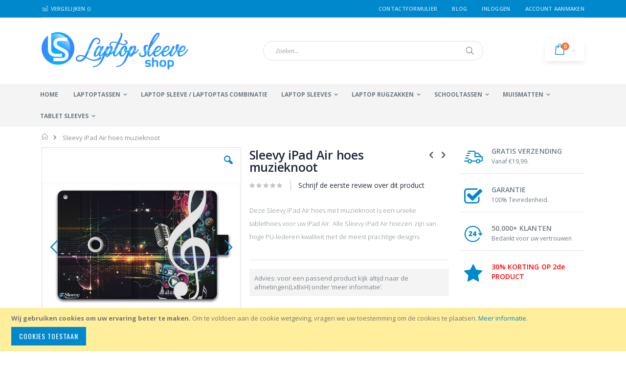

--- FILE ---
content_type: text/html; charset=UTF-8
request_url: https://www.laptopsleeveshop.nl/ipad-air-hoes-muzieknoot.html
body_size: 19344
content:
<!doctype html>
<html lang="nl">
    <head prefix="og: http://ogp.me/ns# fb: http://ogp.me/ns/fb# product: http://ogp.me/ns/product#">
        
        <meta charset="utf-8"/>
<meta name="title" content="Sleevy iPad Air hoes muzieknoot"/>
<meta name="description" content="Deze Sleevy iPad Air hoes met muzieknoot is een unieke tablethoes voor uw iPad Air. Alle Sleevy iPad Air hoezen zijn van hoge PU-lederen kwaliteit met de meest prachtige designs."/>
<meta name="keywords" content="ipad air hoes, ipad air hoezen, ipad air cover, ipad air muzieknoot, ipad air case, ipad air smart cover, ipad apple hoes, ipad sleeve, ipad hoezen, ipad covers, ipad cases, ipad smart cover, apple hoes, apple hoezen, apple air, apple covers, apple smart cover, apple cases, ipadhoes, appel hoes, ipad tas, ipad tassen, ipad air smart case, "/>
<meta name="robots" content="INDEX,FOLLOW"/>
<meta name="viewport" content="width=device-width, initial-scale=1, maximum-scale=1.0, user-scalable=no"/>
<meta name="format-detection" content="telephone=no"/>
<title>Sleevy iPad Air hoes muzieknoot</title>
<link  rel="stylesheet" type="text/css"  media="all" href="https://www.laptopsleeveshop.nl/pub/static/version1765319197/_cache/merged/cd87139e720b87e41cfb0c14fa6012f5.css" />
<link  rel="stylesheet" type="text/css"  media="screen and (min-width: 768px)" href="https://www.laptopsleeveshop.nl/pub/static/version1765319197/frontend/Smartwave/laptopsleeveshop/nl_NL/css/styles-l.css" />
<link  rel="stylesheet" type="text/css"  media="print" href="https://www.laptopsleeveshop.nl/pub/static/version1765319197/frontend/Smartwave/laptopsleeveshop/nl_NL/css/print.css" />

<link  rel="stylesheet" type="text/css" href="//fonts.googleapis.com/css?family=Shadows+Into+Light" />
<link  rel="icon" type="image/x-icon" href="https://www.laptopsleeveshop.nl/pub/media/favicon/stores/7/laptopsleeveshop-favicon.ico" />
<link  rel="shortcut icon" type="image/x-icon" href="https://www.laptopsleeveshop.nl/pub/media/favicon/stores/7/laptopsleeveshop-favicon.ico" />
<link  rel="canonical" href="https://www.laptopsleeveshop.nl/ipad-air-hoes-muzieknoot.html" />
        <link rel="stylesheet" href="//fonts.googleapis.com/css?family=Open+Sans%3A300%2C300italic%2C400%2C400italic%2C600%2C600italic%2C700%2C700italic%2C800%2C800italic&amp;v1&amp;subset=latin%2Clatin-ext" type="text/css" media="screen"/>
<link href="//fonts.googleapis.com/css?family=Oswald:300,400,700" rel="stylesheet">
<link href="//fonts.googleapis.com/css?family=Poppins:300,400,500,600,700" rel="stylesheet">
<link rel="stylesheet" href="//fonts.googleapis.com/css?family=Open+Sans%3A300%2C300italic%2C400%2C400italic%2C600%2C600italic%2C700%2C700italic%2C800%2C800italic&amp;v1&amp;subset=latin%2Clatin-ext" type="text/css" media="screen"/>
    <link rel="stylesheet" type="text/css" media="all" href="https://www.laptopsleeveshop.nl/pub/media/porto/web/bootstrap/css/bootstrap.optimized.min.css">
    <link rel="stylesheet" type="text/css" media="all" href="https://www.laptopsleeveshop.nl/pub/media/porto/web/css/animate.optimized.css">
<link rel="stylesheet" type="text/css" media="all" href="https://www.laptopsleeveshop.nl/pub/media/porto/web/css/header/type2.css">
<link rel="stylesheet" type="text/css" media="all" href="https://www.laptopsleeveshop.nl/pub/media/porto/web/css/custom.css">
<link rel="stylesheet" type="text/css" media="all" href="https://www.laptopsleeveshop.nl/pub/media/porto/configed_css/design_laptopsleeveshopstore.css">
<link rel="stylesheet" type="text/css" media="all" href="https://www.laptopsleeveshop.nl/pub/media/porto/configed_css/settings_laptopsleeveshopstore.css">



<!-- BEGIN GOOGLE ANALYTICS CODE -->

<!-- END GOOGLE ANALYTICS CODE -->

<!--Custom Style-->
<style>
	@media (min-width: 1260px) {
		.magezon-builder .mgz-container {width: 1260px;}
	}
	</style>
<link rel="stylesheet" type="text/css" media="all" href="https://maxcdn.bootstrapcdn.com/font-awesome/latest/css/font-awesome.min.css">
<!-- Google Tag Manager -->

<!-- End Google Tag Manager -->
<!-- Google Tag Manager (noscript) -->
<noscript><iframe src="https://www.googletagmanager.com/ns.html?id=GTM-TQFKP4X"
height="0" width="0" style="display:none;visibility:hidden"></iframe></noscript>
<!-- End Google Tag Manager (noscript) -->

    


    

<meta property="og:type" content="product" />
<meta property="og:title"
      content="Sleevy iPad Air hoes muzieknoot" />
<meta property="og:image"
      content="https://www.laptopsleeveshop.nl/pub/media/catalog/product/cache/f8cf25fe3c89f5526b6a1a8a753e50e4/i/p/ipad-air-hoes-muzieknoot-sleevy.jpg" />
<meta property="og:description"
      content="Deze Sleevy iPad Air hoes met muzieknoot is een unieke tablethoes voor uw iPad Air. Alle Sleevy iPad Air hoezen zijn van hoge PU-lederen kwaliteit met de meest prachtige designs." />
<meta property="og:url" content="https://www.laptopsleeveshop.nl/ipad-air-hoes-muzieknoot.html" />
    <meta property="product:price:amount" content="24.99"/>
    <meta property="product:price:currency"
      content="EUR"/>
    </head>
    <body data-container="body"
          data-mage-init='{"loaderAjax": {}, "loader": { "icon": "https://www.laptopsleeveshop.nl/pub/static/version1765319197/frontend/Smartwave/laptopsleeveshop/nl_NL/images/loader-2.gif"}}'
        itemtype="http://schema.org/Product" itemscope="itemscope" class="catalog-product-view product-ipad-air-hoes-muzieknoot  layout-1140 wide page-layout-2columns-right">
        <div class="sticky-product hide no-sticky-header">
    <div class="container">
        <div class="sticky-image">
           <img class="product-image-photo default_image" src="https://www.laptopsleeveshop.nl/pub/media/catalog/product/cache/d939969ef8149d4bfaf7364722dbcc7a/i/p/ipad-air-hoes-muzieknoot-sleevy.jpg" alt="iPad Air hoes muzieknoot Sleevy "/>
        </div>
        <div class="sticky-detail">
            <div class="product-name-area">
                <h2 class="product-name">Sleevy iPad Air hoes muzieknoot</h2>
                <div class="product-info-price"></div>
            </div>
        </div>
                    </div>
</div>




    <noscript>
        <div class="message global noscript">
            <div class="content">
                <p>
                    <strong>JavaScript lijkt te zijn uitgeschakeld in uw browser.</strong>
                    <span>Voor de beste gebruikerservaring, zorg ervoor dat javascript ingeschakeld is voor uw browser.</span>
                </p>
            </div>
        </div>
    </noscript>
    <div role="alertdialog"
         tabindex="-1"
         class="message global cookie"
         id="notice-cookie-block"
         style="display: none;">
        <div role="document" class="content" tabindex="0">
            <p>
                <strong>Wij gebruiken cookies om uw ervaring beter te maken.</strong>
                <span>Om te voldoen aan de cookie wetgeving, vragen we uw toestemming om de cookies te plaatsen.</span>
                <a href="https://www.laptopsleeveshop.nl/privacy-policy-cookie-restriction-mode/">Meer informatie</a>.            </p>
            <div class="actions">
                <button id="btn-cookie-allow" class="action allow primary">
                    <span>Cookies toestaan</span>
                </button>
            </div>
        </div>
    </div>
    




<div class="page-wrapper"><header class="page-header type2 header-newskin" >
    <div class="main-panel-top">
        <div class="container">
            <div class="main-panel-inner">
                <div class="panel wrapper">
                    <div class="panel header">
                        <a class="action skip contentarea"
   href="#contentarea">
    <span>
        Ga naar de inhoud    </span>
</a>
                                                                        <ul class="header links">    <li class="greet welcome" data-bind="scope: 'customer'">
        <!-- ko if: customer().fullname  -->
        <span class="logged-in"
              data-bind="text: new String('Welkom, %1!').replace('%1', customer().fullname)">
        </span>
        <!-- /ko -->
        <!-- ko ifnot: customer().fullname  -->
        <span class="not-logged-in"
              data-bind='html:""'></span>
                <!-- /ko -->
    </li>
    
<li><a href="https://www.laptopsleeveshop.nl/contact">Contactformulier</a></li><li class="item link compare " data-bind="scope: 'compareProducts'" data-role="compare-products-link">
    <a class="action compare" title="Producten vergelijken"
       data-bind="attr: {'href': compareProducts().listUrl}, css: {'': !compareProducts().count}"
    >
    	<em class="porto-icon-chart hidden-xs"></em>
        Vergelijken        (<span class="counter qty" data-bind="text: compareProducts().countCaption"></span>)
    </a>
</li>

<li><a href="https://www.laptopsleeveshop.nl/blog" >Blog</a></li><li class="authorization-link" data-label="of">
    <a href="https://www.laptopsleeveshop.nl/customer/account/login/">
        Inloggen    </a>
</li>
<li><a href="https://www.laptopsleeveshop.nl/customer/account/create/" >Account aanmaken</a></li></ul>                    </div>
                </div>
            </div>
        </div>
    </div>
    <div class="header content">
        <span data-action="toggle-nav" class="action nav-toggle"><span>Toggle Nav</span></span>
            <a class="logo" href="https://www.laptopsleeveshop.nl/" title="laptop sleeve">
        <img src="https://www.laptopsleeveshop.nl/pub/media/logo/stores/7/laptopsleeveshop-logo.png"
             alt="laptop sleeve"
             width="300"             height="76"        />
    </a>
        
<div data-block="minicart" class="minicart-wrapper">
    <a class="action showcart" href="https://www.laptopsleeveshop.nl/checkout/cart/"
       data-bind="scope: 'minicart_content'">
        <span class="text">kar</span>
        <span class="counter qty empty"
              data-bind="css: { empty: !!getCartParam('summary_count') == false }, blockLoader: isLoading">
            <span class="counter-number">
            <!-- ko if: getCartParam('summary_count') --><!-- ko text: getCartParam('summary_count') --><!-- /ko --><!-- /ko -->
            <!-- ko ifnot: getCartParam('summary_count') -->0<!-- /ko -->
            </span>
            <span class="counter-label">
                <!-- ko i18n: 'items' --><!-- /ko -->
            </span>
        </span>
    </a>
            <div class="block block-minicart empty"
             data-role="dropdownDialog"
             data-mage-init='{"dropdownDialog":{
                "appendTo":"[data-block=minicart]",
                "triggerTarget":".showcart",
                "timeout": "2000",
                "closeOnMouseLeave": false,
                "closeOnEscape": true,
                "triggerClass":"active",
                "parentClass":"active",
                "buttons":[]}}'>
            <div id="minicart-content-wrapper" data-bind="scope: 'minicart_content'">
                <!-- ko template: getTemplate() --><!-- /ko -->
            </div>
        </div>
        
    
</div>


        <a href="https://www.laptopsleeveshop.nl/wishlist" class="action my-wishlist" title="My Wish List" role="button"><i class="porto-icon-heart-empty"></i></a>
        <div class="block block-search">
    <div class="block block-title"><strong>Search</strong></div>
    <div class="block block-content">
        <form class="form minisearch" id="search_mini_form" action="https://www.laptopsleeveshop.nl/catalogsearch/result/" method="get">
            <div class="field search">
                <label class="label" for="search" data-role="minisearch-label">
                    <span>Search</span>
                </label>
                <div class="control">
                    <input id="search"
                           data-mage-init='{"quickSearch":{
                                "formSelector":"#search_mini_form",
                                "url":"https://www.laptopsleeveshop.nl/search/ajax/suggest/",
                                "destinationSelector":"#search_autocomplete"}
                           }'
                           type="text"
                           name="q"
                           value=""
                           placeholder="Zoeken..."
                           class="input-text"
                           maxlength="128"
                           role="combobox"
                           aria-haspopup="false"
                           aria-autocomplete="both"
                           autocomplete="off"/>
                    <div id="search_autocomplete" class="search-autocomplete"></div>
                    <div class="nested">
    <a class="action advanced" href="https://www.laptopsleeveshop.nl/catalogsearch/advanced/" data-action="advanced-search">
        Geavanceerd zoeken    </a>
</div>
                </div>
            </div>
            <div class="actions">
                <button type="submit"
                        title="Search"
                        class="action search">
                    <span>Search</span>
                </button>
            </div>
        </form>
    </div>
</div>
        <div class="custom-block"></div>    </div>
        <div class="sections nav-sections">
                <div class="section-items nav-sections-items"
             data-mage-init='{"tabs":{"openedState":"active"}}'>
                                            <div class="section-item-title nav-sections-item-title"
                     data-role="collapsible">
                    <a class="nav-sections-item-switch"
                       data-toggle="switch" href="#store.menu">
                        Menu                    </a>
                </div>
                <div class="section-item-content nav-sections-item-content"
                     id="store.menu"
                     data-role="content">
                    
<nav class="navigation sw-megamenu " role="navigation">
    <ul>
        
    <li class="ui-menu-item level0">
        <a href="https://www.laptopsleeveshop.nl/" class="level-top"><span>Home</span></a>
    </li>
<li class="ui-menu-item level0 fullwidth parent "><div class="open-children-toggle"></div><a href="https://www.laptopsleeveshop.nl/laptoptassen.html" class="level-top" title="Laptoptassen"><span>Laptoptassen</span></a><div class="level0 submenu"><div class="container"><div class="row"><ul class="subchildmenu col-md-12 mega-columns columns4"><li class="ui-menu-item level1 parent "><div class="open-children-toggle"></div><a href="https://www.laptopsleeveshop.nl/laptoptassen/laptoptas.html" title="Laptoptassen"><span>Laptoptassen</span></a><ul class="subchildmenu "><li class="ui-menu-item level2 "><a href="https://www.laptopsleeveshop.nl/laptoptassen/laptoptas/laptoptassen-13-inch.html" title="13,3" laptoptassen"><span>13,3" laptoptassen</span></a></li><li class="ui-menu-item level2 "><a href="https://www.laptopsleeveshop.nl/laptoptassen/laptoptas/14-laptoptassen.html" title="14" laptoptassen"><span>14" laptoptassen</span></a></li><li class="ui-menu-item level2 "><a href="https://www.laptopsleeveshop.nl/laptoptassen/laptoptas/laptoptassen-15-inch.html" title="15,6" laptoptassen"><span>15,6" laptoptassen</span></a></li><li class="ui-menu-item level2 "><a href="https://www.laptopsleeveshop.nl/laptoptassen/laptoptas/laptoptassen-17-inch.html" title="17,3" laptoptassen"><span>17,3" laptoptassen</span></a></li></ul></li><li class="ui-menu-item level1 parent "><div class="open-children-toggle"></div><a href="https://www.laptopsleeveshop.nl/laptoptassen/model-laptoptas.html" title="Model laptoptas"><span>Model laptoptas</span></a><ul class="subchildmenu "><li class="ui-menu-item level2 "><a href="https://www.laptopsleeveshop.nl/laptoptassen/model-laptoptas/laptop-rugzakken.html" title="Laptop rugzakken"><span>Laptop rugzakken</span></a></li><li class="ui-menu-item level2 "><a href="https://www.laptopsleeveshop.nl/laptoptassen/model-laptoptas/messenger-tassen.html" title="Messenger tassen"><span>Messenger tassen</span></a></li><li class="ui-menu-item level2 "><a href="https://www.laptopsleeveshop.nl/laptoptassen/model-laptoptas/schoudertassen.html" title="Schoudertassen"><span>Schoudertassen</span></a></li><li class="ui-menu-item level2 "><a href="https://www.laptopsleeveshop.nl/laptoptassen/model-laptoptas/slanke-laptoptassen.html" title="Slanke laptoptassen"><span>Slanke laptoptassen</span></a></li></ul></li></ul></div></div></div></li><li class="ui-menu-item level0 fullwidth "><a href="https://www.laptopsleeveshop.nl/laptophoes-laptoptas-combinatie.html" class="level-top" title="Laptop sleeve / laptoptas combinatie"><span>Laptop sleeve / laptoptas combinatie</span></a></li><li class="ui-menu-item level0 fullwidth parent "><div class="open-children-toggle"></div><a href="https://www.laptopsleeveshop.nl/laptopsleeve.html" class="level-top" title="Laptop sleeves"><span>Laptop sleeves</span></a><div class="level0 submenu"><div class="container"><div class="row"><ul class="subchildmenu col-md-12 mega-columns columns1"><li class="ui-menu-item level1 parent "><div class="open-children-toggle"></div><a href="https://www.laptopsleeveshop.nl/laptopsleeve/laptopsleeve.html" title="Laptop sleeves"><span>Laptop sleeves</span></a><ul class="subchildmenu "><li class="ui-menu-item level2 "><a href="https://www.laptopsleeveshop.nl/laptopsleeve/laptopsleeve/10-laptop-tablet-sleeves.html" title="Laptop/tablet sleeves 10,1" "><span>Laptop/tablet sleeves 10,1" </span></a></li><li class="ui-menu-item level2 "><a href="https://www.laptopsleeveshop.nl/laptopsleeve/laptopsleeve/11-laptop-sleeves.html" title="Laptop sleeves 11,6" "><span>Laptop sleeves 11,6" </span></a></li><li class="ui-menu-item level2 "><a href="https://www.laptopsleeveshop.nl/laptopsleeve/laptopsleeve/13-laptop-sleeves.html" title="Laptop sleeves 13,3" "><span>Laptop sleeves 13,3" </span></a></li><li class="ui-menu-item level2 "><a href="https://www.laptopsleeveshop.nl/laptopsleeve/laptopsleeve/14-laptop-sleeves.html" title="Laptop sleeves 14""><span>Laptop sleeves 14"</span></a></li><li class="ui-menu-item level2 "><a href="https://www.laptopsleeveshop.nl/laptopsleeve/laptopsleeve/15-laptop-sleeves.html" title="Laptop sleeves 15,6" "><span>Laptop sleeves 15,6" </span></a></li><li class="ui-menu-item level2 "><a href="https://www.laptopsleeveshop.nl/laptopsleeve/laptopsleeve/17-laptop-sleeves.html" title="Laptop sleeves 17,3""><span>Laptop sleeves 17,3"</span></a></li></ul></li></ul></div></div></div></li><li class="ui-menu-item level0 fullwidth parent "><div class="open-children-toggle"></div><a href="https://www.laptopsleeveshop.nl/rugzakken.html" class="level-top" title="Laptop rugzakken"><span>Laptop rugzakken</span></a><div class="level0 submenu"><div class="container"><div class="row"><ul class="subchildmenu col-md-12 mega-columns columns4"><li class="ui-menu-item level1 parent "><div class="open-children-toggle"></div><a href="https://www.laptopsleeveshop.nl/rugzakken/rugzak.html" title="Rugzakken"><span>Rugzakken</span></a><ul class="subchildmenu "><li class="ui-menu-item level2 "><a href="https://www.laptopsleeveshop.nl/rugzakken/rugzak/basic-rugzakken.html" title="Basic rugzakken"><span>Basic rugzakken</span></a></li><li class="ui-menu-item level2 "><a href="https://www.laptopsleeveshop.nl/rugzakken/rugzak/deluxe-rugzakken.html" title="Deluxe rugzakken"><span>Deluxe rugzakken</span></a></li></ul></li><li class="ui-menu-item level1 parent "><div class="open-children-toggle"></div><a href="https://www.laptopsleeveshop.nl/rugzakken/laptoprugzak.html" title="Laptop rugzakken"><span>Laptop rugzakken</span></a><ul class="subchildmenu "><li class="ui-menu-item level2 "><a href="https://www.laptopsleeveshop.nl/rugzakken/laptoprugzak/15-6-laptoprugzakken.html" title="15,6" laptop rugzakken"><span>15,6" laptop rugzakken</span></a></li><li class="ui-menu-item level2 "><a href="https://www.laptopsleeveshop.nl/rugzakken/laptoprugzak/17-3-laptoprugzakken.html" title="17,3" laptop rugzakken"><span>17,3" laptop rugzakken</span></a></li></ul></li></ul></div></div></div></li><li class="ui-menu-item level0 fullwidth parent "><div class="open-children-toggle"></div><a href="https://www.laptopsleeveshop.nl/schooltassen.html" class="level-top" title="Schooltassen"><span>Schooltassen</span></a><div class="level0 submenu"><div class="container"><div class="row"><ul class="subchildmenu col-md-12 mega-columns columns4"><li class="ui-menu-item level1 parent "><div class="open-children-toggle"></div><a href="https://www.laptopsleeveshop.nl/schooltassen/alle-reistassen.html" title="Alle reistassen"><span>Alle reistassen</span></a><ul class="subchildmenu "><li class="ui-menu-item level2 "><a href="https://www.laptopsleeveshop.nl/schooltassen/alle-reistassen/rugzakken-reizen.html" title="Rugzakken"><span>Rugzakken</span></a></li><li class="ui-menu-item level2 "><a href="https://www.laptopsleeveshop.nl/schooltassen/alle-reistassen/schoudertassen-reistassen.html" title="Schoudertassen"><span>Schoudertassen</span></a></li></ul></li><li class="ui-menu-item level1 parent "><div class="open-children-toggle"></div><a href="https://www.laptopsleeveshop.nl/schooltassen/schooltas.html" title="Schooltas"><span>Schooltas</span></a><ul class="subchildmenu "><li class="ui-menu-item level2 "><a href="https://www.laptopsleeveshop.nl/schooltassen/schooltas/school-rugzakken.html" title="School rugzakken"><span>School rugzakken</span></a></li><li class="ui-menu-item level2 "><a href="https://www.laptopsleeveshop.nl/schooltassen/schooltas/school-schoudertassen.html" title="School schoudertassen"><span>School schoudertassen</span></a></li></ul></li></ul></div></div></div></li><li class="ui-menu-item level0 fullwidth parent "><div class="open-children-toggle"></div><a href="https://www.laptopsleeveshop.nl/muismatten.html" class="level-top" title="Muismatten"><span>Muismatten</span></a><div class="level0 submenu"><div class="container"><div class="row"><ul class="subchildmenu col-md-12 mega-columns columns4"><li class="ui-menu-item level1 parent "><div class="open-children-toggle"></div><a href="https://www.laptopsleeveshop.nl/muismatten/alle-muismatten.html" title="Alle Muismatten"><span>Alle Muismatten</span></a><ul class="subchildmenu "><li class="ui-menu-item level2 "><a href="https://www.laptopsleeveshop.nl/muismatten/alle-muismatten/muismat-35-26-cm.html" title="Muismatten 35 x 26 cm"><span>Muismatten 35 x 26 cm</span></a></li><li class="ui-menu-item level2 "><a href="https://www.laptopsleeveshop.nl/muismatten/alle-muismatten/muismatten-groot.html" title="Muismatten groot xxl 90 x 60 cm"><span>Muismatten groot xxl 90 x 60 cm</span></a></li><li class="ui-menu-item level2 "><a href="https://www.laptopsleeveshop.nl/muismatten/alle-muismatten/muismatten-polssteun.html" title="Muismatten met polssteun"><span>Muismatten met polssteun</span></a></li></ul></li></ul></div></div></div></li><li class="ui-menu-item level0 fullwidth parent "><div class="open-children-toggle"></div><a href="https://www.laptopsleeveshop.nl/tablet-sleeves.html" class="level-top" title="Tablet sleeves"><span>Tablet sleeves</span></a><div class="level0 submenu"><div class="container"><div class="row"><ul class="subchildmenu col-md-12 mega-columns columns4"><li class="ui-menu-item level1 parent "><div class="open-children-toggle"></div><a href="https://www.laptopsleeveshop.nl/tablet-sleeves/tablet-sleeve.html" title="Tablet sleeves"><span>Tablet sleeves</span></a><ul class="subchildmenu "><li class="ui-menu-item level2 "><a href="https://www.laptopsleeveshop.nl/tablet-sleeves/tablet-sleeve/9-inch-tablet-sleeve.html" title="9,7" tablet sleeves"><span>9,7" tablet sleeves</span></a></li><li class="ui-menu-item level2 "><a href="https://www.laptopsleeveshop.nl/tablet-sleeves/tablet-sleeve/10-inch-tablet-sleeve.html" title="10,1" tablet sleeves"><span>10,1" tablet sleeves</span></a></li></ul></li><li class="ui-menu-item level1 parent "><div class="open-children-toggle"></div><a href="https://www.laptopsleeveshop.nl/tablet-sleeves/ipad-sleeves.html" title="Ipad sleeves"><span>Ipad sleeves</span></a><ul class="subchildmenu "><li class="ui-menu-item level2 "><a href="https://www.laptopsleeveshop.nl/tablet-sleeves/ipad-sleeves/ipad-air-sleeves.html" title="Ipad Air sleeves"><span>Ipad Air sleeves</span></a></li><li class="ui-menu-item level2 "><a href="https://www.laptopsleeveshop.nl/tablet-sleeves/ipad-sleeves/ipad-air-2-sleeves.html" title="Ipad Air 2 sleeves"><span>Ipad Air 2 sleeves</span></a></li></ul></li></ul></div></div></div></li>    </ul>
</nav>


                </div>
                                            <div class="section-item-title nav-sections-item-title"
                     data-role="collapsible">
                    <a class="nav-sections-item-switch"
                       data-toggle="switch" href="#store.links">
                        Account                    </a>
                </div>
                <div class="section-item-content nav-sections-item-content"
                     id="store.links"
                     data-role="content">
                    <!-- Account links -->                </div>
                                    </div>
    </div>
</header><div class="breadcrumbs"></div>

<main id="maincontent" class="page-main"><a id="contentarea" tabindex="-1"></a>
<div class="page messages"><div data-placeholder="messages"></div>
<div data-bind="scope: 'messages'">
    <!-- ko if: cookieMessages && cookieMessages.length > 0 -->
    <div role="alert" data-bind="foreach: { data: cookieMessages, as: 'message' }" class="messages">
        <div data-bind="attr: {
            class: 'message-' + message.type + ' ' + message.type + ' message',
            'data-ui-id': 'message-' + message.type
        }">
            <div data-bind="html: $parent.prepareMessageForHtml(message.text)"></div>
        </div>
    </div>
    <!-- /ko -->

    <!-- ko if: messages().messages && messages().messages.length > 0 -->
    <div role="alert" data-bind="foreach: { data: messages().messages, as: 'message' }" class="messages">
        <div data-bind="attr: {
            class: 'message-' + message.type + ' ' + message.type + ' message',
            'data-ui-id': 'message-' + message.type
        }">
            <div data-bind="html: $parent.prepareMessageForHtml(message.text)"></div>
        </div>
    </div>
    <!-- /ko -->
</div>

</div><div class="columns"><div class="column main">    <div itemscope itemtype="http://schema.org/Product">
        <meta itemprop="name" content="Sleevy iPad Air hoes muzieknoot" />
        <meta itemprop="image" content="https://www.laptopsleeveshop.nl/pub/media/catalog/product/cache/f8cf25fe3c89f5526b6a1a8a753e50e4/i/p/ipad-air-hoes-muzieknoot-sleevy.jpg" />
        <meta itemprop="description" content="Deze Sleevy iPad Air hoes met muzieknoot design is een unieke tablethoes voor uw iPad Air. Alle Sleevy iPad Air cases zijn van hoge PU-lederen kwaliteit met de meest prachtige designs. De iPad Air hoezen van Sleevy hebben een 360&deg; draaibare stand en een ergonomisch verstelbare kijkhoek.
De iPad Air hoezen bieden naast kwaliteit en design ook de juiste bescherming aan uw waardevolle iPad Air. De iPad Air cases hebben een op maat gemaakt frame waardoor de nodige knoppen, regelaars, connectors en de camera comfortabel te gebruiken blijven. U kunt de iPad Air eenvoudig in het frame klikken, maar ook net zo eenvoudig weer eruit halen.
De iPad Air hoezen hebben een haarscherp design aan zowel de voorzijde als achterzijde. Op de bovenstaande productfoto's kunt u goed zien wat het volledige design is. De binnenzijde van de iPad Air hoes is goed afgewerkt waardoor uw iPad Air nog mooier uitkomt. De Sleevy iPad hoezen hebben een magneetsluiting zodat de hoes goed gesloten blijft. &nbsp;&nbsp;&nbsp;&nbsp;
Het merk Sleevy richt zich op het ontwerpen van originele designs voor onder andere laptoptassen, laptophoezen en tablethoezen. Met een echte Sleevy kiest u zowel voor kwaliteit als een uniek design, waarmee u in dit geval net even die persoonlijke touch geeft aan uw iPad Air.
Specifieke eigenschappen: &nbsp;


Geschikt voor alleen de iPad Air


Dubbelzijdig design


Gemaakt van PU-leder


Magneetsluiting


360&deg; draaibare stand + ergonomisch verstelbare kijkhoek


iPad Air frame met de nodige inkepingen


Haarscherp design


Gewicht: +/-&nbsp; 250 gram

" />
        <meta itemprop="url" content="https://www.laptopsleeveshop.nl/ipad-air-hoes-muzieknoot.html" />
        <meta itemprop="sku" content="ipad air: H25614" />
        <div itemtype="http://schema.org/AggregateRating" itemscope itemprop="aggregateRating">
            <meta itemprop="worstRating" content="1" />
            <meta itemprop="bestRating" content="5" />
            <meta itemprop="ratingValue" content="1" />
            <meta itemprop="reviewCount" content="0" />
        </div>
        <div itemprop="offers" itemscope itemtype="http://schema.org/Offer">
            <meta itemprop="priceCurrency" content="EUR" />
            <meta itemprop="price" content="24.99" />
                            <link  itemprop="availability" href="http://schema.org/OutOfStock" />
                    </div>
    </div>
<div class="product media"><a id="gallery-prev-area" tabindex="-1"></a>
<div class="action-skip-wrapper"><a class="action skip gallery-next-area"
   href="#gallery-next-area">
    <span>
        Ga naar het einde van de afbeeldingen-gallerij    </span>
</a>
</div><div class="gallery-placeholder _block-content-loading" data-gallery-role="gallery-placeholder">
    <div data-role="loader" class="loading-mask">
        <div class="loader">
            <img src="https://www.laptopsleeveshop.nl/pub/static/version1765319197/frontend/Smartwave/laptopsleeveshop/nl_NL/images/loader-1.gif"
                 alt="Bezig met laden...">
        </div>
    </div>
</div>






<div class="action-skip-wrapper"><a class="action skip gallery-prev-area"
   href="#gallery-prev-area">
    <span>
        Ga naar het begin van de afbeeldingen-gallerij    </span>
</a>
</div><a id="gallery-next-area" tabindex="-1"></a>
</div><div class="product-info-main"><div class="prev-next-products">
            <div class="product-nav product-prev">
        <a href="https://www.laptopsleeveshop.nl/ipad-air-hoes-las-vegas.html" title="Previous Product"><em class="porto-icon-left-open"></em></a>
        <div class="product-pop theme-border-color">
            <img class="product-image" src="https://www.laptopsleeveshop.nl/pub/media/catalog/product/cache/2bc8a880347fdf73b1bd80a225654daa/i/p/ipad-air-hoes-las-vegas-sleevy.jpg" alt="iPad Air hoes Las Vegas Sleevy "/>
            <h3 class="product-name">Sleevy iPad Air hoes Las Vegas design</h3>
        </div>
    </div>
                <div class="product-nav product-next">
        <a href="https://www.laptopsleeveshop.nl/ipad-air-hoes-vlinder-pump.html" title="Next Product"><em class="porto-icon-right-open"></em></a>
        <div class="product-pop theme-border-color">
            <img class="product-image" src="https://www.laptopsleeveshop.nl/pub/media/catalog/product/cache/2bc8a880347fdf73b1bd80a225654daa/i/p/ipad-air-hoes-vlinder-pump-sleevy.jpg" alt="iPad Air hoes vlinder pump Sleevy "/>
            <h3 class="product-name">Sleevy iPad Air hoes vlinder pump</h3>
        </div>
    </div>
    </div>
<div class="page-title-wrapper&#x20;product">
    <h1 class="page-title"
                >
        <span class="base" data-ui-id="page-title-wrapper" itemprop="name">Sleevy iPad Air hoes muzieknoot</span>    </h1>
    </div>



    <div class="product-reviews-summary empty">
        <div class="reviews-actions">
            <a class="action add" href="https://www.laptopsleeveshop.nl/ipad-air-hoes-muzieknoot.html#review-form">
                Schrijf de eerste review over dit product            </a>
        </div>
    </div>

<div class="product attribute overview">
        <div class="value" itemprop="description"><h2><span style="font-size: small;">Deze Sleevy iPad Air hoes met muzieknoot is een unieke tablethoes voor uw iPad Air. Alle Sleevy iPad Air hoezen zijn van hoge PU-lederen kwaliteit met de meest prachtige designs.</span></h2></div>
</div>
<div class="notice"><div class="widget block block-static-block">
    <div style="background: #f4f4f4; padding: 10px;">Advies: voor een passend product kijk altijd naar de afmetingen(LxBxH) onder ‘meer informatie’.</div></div>
</div><div class="product-info-price"><div class="price-box price-final_price" data-role="priceBox" data-product-id="805" data-price-box="product-id-805">

    

<span class="price-container price-final_price&#x20;tax&#x20;weee"
         itemprop="offers" itemscope itemtype="http://schema.org/Offer">
        <span  id="product-price-805"                data-price-amount="24.99"
        data-price-type="finalPrice"
        class="price-wrapper "
    ><span class="price">€ 24,99</span></span>
                <meta itemprop="price" content="24.99" />
        <meta itemprop="priceCurrency" content="EUR" />
    </span>

</div><div class="product-info-stock-sku">
            <div class="stock unavailable" title="Beschikbaarheid">
        	<span class="label">Beschikbaarheid:</span>
            <span>Niet op voorraad</span>
        </div>
    </div></div>
<div class="product alert stock">
    <a href="https://www.laptopsleeveshop.nl/productalert/add/stock/product_id/805/uenc/aHR0cHM6Ly93d3cubGFwdG9wc2xlZXZlc2hvcC5ubC9pcGFkLWFpci1ob2VzLW11emlla25vb3QuaHRtbA%2C%2C/"
       title="Informeer&#x20;mij&#x20;wanneer&#x20;dit&#x20;product&#x20;op&#x20;voorraad&#x20;is" class="action alert">
        Informeer mij wanneer dit product op voorraad is    </a>
</div>

<div class="product-add-form">
    <form data-product-sku="ipad&#x20;air&#x3A;&#x20;H25614"
          action="https://www.laptopsleeveshop.nl/checkout/cart/add/uenc/aHR0cHM6Ly93d3cubGFwdG9wc2xlZXZlc2hvcC5ubC9pcGFkLWFpci1ob2VzLW11emlla25vb3QuaHRtbA%2C%2C/product/805/" method="post"
          id="product_addtocart_form">
        <input type="hidden" name="product" value="805" />
        <input type="hidden" name="selected_configurable_option" value="" />
        <input type="hidden" name="related_product" id="related-products-field" value="" />
        <input type="hidden" name="item"  value="805" />
        <input name="form_key" type="hidden" value="KZSipy67LgiaSRSz" />                            
        
                    </form>
</div>


<div class="product-social-links"><div class="product-addto-links" data-role="add-to-links">
        <a href="#"
       class="action towishlist"
       data-post='{"action":"https:\/\/www.laptopsleeveshop.nl\/wishlist\/index\/add\/","data":{"product":805,"uenc":"aHR0cHM6Ly93d3cubGFwdG9wc2xlZXZlc2hvcC5ubC9pcGFkLWFpci1ob2VzLW11emlla25vb3QuaHRtbA,,"}}'
       data-action="add-to-wishlist"><span>Voeg toe aan verlanglijst</span></a>

</div>
<div class="addthis_inline_share_toolbox"></div>
</div></div><div class="clearer"></div>                    <div class="product info detailed  ">
                                                    <div class="product data items " data-mage-init='{"tabs":{"openedState":"active"}}'>
                                                                                <div class="data item title"
                                 aria-labeledby="tab-label-description-title"
                                 data-role="collapsible" id="tab-label-description">
                                <a class="data switch"
                                   tabindex="-1"
                                   data-toggle="switch"
                                   href="#description"
                                   id="tab-label-description-title">
                                    <span>Beschrijving</span>
                                </a>
                            </div>
                            <div class="data item content" id="description" data-role="content">
                                
<div class="product attribute description">
        <div class="value" ><h3><span style="font-size: small;">Deze Sleevy iPad Air hoes met muzieknoot design is een unieke tablethoes voor uw iPad Air. Alle Sleevy iPad Air cases zijn van hoge PU-lederen kwaliteit met de meest prachtige designs. De iPad Air hoezen van Sleevy hebben een 360&deg; draaibare stand en een ergonomisch verstelbare kijkhoek.</span></h3>
<h3><span style="font-size: small;">De iPad Air hoezen bieden naast kwaliteit en design ook de juiste bescherming aan uw waardevolle iPad Air. De iPad Air cases hebben een op maat gemaakt frame waardoor de nodige knoppen, regelaars, connectors en de camera comfortabel te gebruiken blijven. U kunt de iPad Air eenvoudig in het frame klikken, maar ook net zo eenvoudig weer eruit halen.</span></h3>
<h3><span style="font-size: small;">De iPad Air hoezen hebben een haarscherp design aan zowel de voorzijde als achterzijde. Op de bovenstaande productfoto's kunt u goed zien wat het volledige design is. De binnenzijde van de iPad Air hoes is goed afgewerkt waardoor uw iPad Air nog mooier uitkomt. De Sleevy iPad hoezen hebben een magneetsluiting zodat de hoes goed gesloten blijft. &nbsp;&nbsp;&nbsp;&nbsp;</span></h3>
<h3><span style="font-size: small;">Het merk Sleevy richt zich op het ontwerpen van originele designs voor onder andere laptoptassen, laptophoezen en tablethoezen. Met een echte Sleevy kiest u zowel voor kwaliteit als een uniek design, waarmee u in dit geval net even die persoonlijke touch geeft aan uw iPad Air.</span></h3>
<h3><span style="font-size: small;">Specifieke eigenschappen: &nbsp;</span></h3>
<ul>
<li>
<h3><span style="font-size: small;">Geschikt voor alleen de iPad Air</span></h3>
</li>
<li>
<h3><span style="font-size: small;">Dubbelzijdig design</span></h3>
</li>
<li>
<h3><span style="font-size: small;">Gemaakt van PU-leder</span></h3>
</li>
<li>
<h3><span style="font-size: small;">Magneetsluiting</span></h3>
</li>
<li>
<h3><span style="font-size: small;">360&deg; draaibare stand + ergonomisch verstelbare kijkhoek</span></h3>
</li>
<li>
<h3><span style="font-size: small;">iPad Air frame met de nodige inkepingen</span></h3>
</li>
<li>
<h3><span style="font-size: small;">Haarscherp design</span></h3>
</li>
<li>
<h3><span style="font-size: small;">Gewicht: +/-&nbsp; 250 gram</span></h3>
</li>
</ul></div>
</div>
                            </div>
                                                                                <div class="data item title"
                                 aria-labeledby="tab-label-additional-title"
                                 data-role="collapsible" id="tab-label-additional">
                                <a class="data switch"
                                   tabindex="-1"
                                   data-toggle="switch"
                                   href="#additional"
                                   id="tab-label-additional-title">
                                    <span>Meer informatie</span>
                                </a>
                            </div>
                            <div class="data item content" id="additional" data-role="content">
                                    <div class="additional-attributes-wrapper table-wrapper">
        <table class="data table additional-attributes" id="product-attribute-specs-table">
            <caption class="table-caption">Meer informatie</caption>
            <tbody>
                            <tr>
                    <th class="col label" scope="row">Gewicht kg</th>
                    <td class="col data" data-th="Gewicht&#x20;kg">0.250000</td>
                </tr>
                            <tr>
                    <th class="col label" scope="row">Binnenafmeting breedte cm</th>
                    <td class="col data" data-th="Binnenafmeting&#x20;breedte&#x20;cm">18</td>
                </tr>
                            <tr>
                    <th class="col label" scope="row">Binnenafmeting hoogte cm</th>
                    <td class="col data" data-th="Binnenafmeting&#x20;hoogte&#x20;cm">26</td>
                </tr>
                            <tr>
                    <th class="col label" scope="row">Binnenafmeting lengte cm</th>
                    <td class="col data" data-th="Binnenafmeting&#x20;lengte&#x20;cm">1.5</td>
                </tr>
                            <tr>
                    <th class="col label" scope="row">Sluiting hoofdvak</th>
                    <td class="col data" data-th="Sluiting&#x20;hoofdvak">Magneetsluiting</td>
                </tr>
                            <tr>
                    <th class="col label" scope="row">Elastisch materiaal</th>
                    <td class="col data" data-th="Elastisch&#x20;materiaal">Nee</td>
                </tr>
                            <tr>
                    <th class="col label" scope="row">Accessoiresvak</th>
                    <td class="col data" data-th="Accessoiresvak">Nee</td>
                </tr>
                            <tr>
                    <th class="col label" scope="row">Laptopvak</th>
                    <td class="col data" data-th="Laptopvak">Nee</td>
                </tr>
                            <tr>
                    <th class="col label" scope="row">Spatwaterdicht</th>
                    <td class="col data" data-th="Spatwaterdicht">Ja</td>
                </tr>
                            <tr>
                    <th class="col label" scope="row">Garantie</th>
                    <td class="col data" data-th="Garantie">1 maand</td>
                </tr>
                            <tr>
                    <th class="col label" scope="row">Merk</th>
                    <td class="col data" data-th="Merk">Sleevy</td>
                </tr>
                            <tr>
                    <th class="col label" scope="row">Kleur</th>
                    <td class="col data" data-th="Kleur">Wit, Zwart</td>
                </tr>
                            <tr>
                    <th class="col label" scope="row">Materiaal</th>
                    <td class="col data" data-th="Materiaal">Pu-leder</td>
                </tr>
                            <tr>
                    <th class="col label" scope="row">Model</th>
                    <td class="col data" data-th="Model">Smartcover</td>
                </tr>
                            <tr>
                    <th class="col label" scope="row">EAN Nummer</th>
                    <td class="col data" data-th="EAN&#x20;Nummer">8719258006215</td>
                </tr>
                        </tbody>
        </table>
    </div>
                            </div>
                                                                                <div class="data item title"
                                 aria-labeledby="tab-label-reviews-title"
                                 data-role="collapsible" id="tab-label-reviews">
                                <a class="data switch"
                                   tabindex="-1"
                                   data-toggle="switch"
                                   href="#reviews"
                                   id="tab-label-reviews-title">
                                    <span>Reviews</span>
                                </a>
                            </div>
                            <div class="data item content" id="reviews" data-role="content">
                                <div id="product-review-container" data-role="product-review"></div>
<div class="block review-add">
    <div class="block-title"><strong>Schrijf uw eigen review</strong></div>
<div class="block-content">
<form action="https://www.laptopsleeveshop.nl/review/product/post/id/805/" class="review-form" method="post" id="review-form" data-role="product-review-form" data-bind="scope: 'review-form'">
    <input name="form_key" type="hidden" value="KZSipy67LgiaSRSz" />    <div
    class="field-recaptcha"
    id="msp-recaptcha-d84b65fc916e7398083ea5f17089d8f1-container"
    data-bind="scope:'msp-recaptcha-d84b65fc916e7398083ea5f17089d8f1'"
>
    <!-- ko template: getTemplate() --><!-- /ko -->
</div>


    <fieldset class="fieldset review-fieldset" data-hasrequired="&#x2A;&#x20;Verplichte&#x20;velden">
        <legend class="legend review-legend"><span>U plaatst een review over:</span><strong>Sleevy iPad Air hoes muzieknoot</strong></legend><br />
                <div class="field review-field-nickname required">
            <label for="nickname_field" class="label"><span>Uw naam</span></label>
            <div class="control">
                <input type="text" name="nickname" id="nickname_field" class="input-text" data-validate="{required:true}" data-bind="value: nickname()" />
            </div>
        </div>
        <div class="field review-field-summary required">
            <label for="summary_field" class="label"><span>Samenvatting</span></label>
            <div class="control">
                <input type="text" name="title" id="summary_field" class="input-text" data-validate="{required:true}" data-bind="value: review().title" />
            </div>
        </div>
        <div class="field review-field-text required">
            <label for="review_field" class="label"><span>Review</span></label>
            <div class="control">
                <textarea name="detail" id="review_field" cols="5" rows="3" data-validate="{required:true}" data-bind="value: review().detail"></textarea>
            </div>
        </div>
    </fieldset>
    <div class="actions-toolbar review-form-actions">
        <div class="primary actions-primary">
            <button type="submit" class="action submit primary"><span>Review versturen</span></button>
        </div>
    </div>
</form>

</div>
</div>


                            </div>
                                                                                                </div>
                                
                </div>
    <input name="form_key" type="hidden" value="KZSipy67LgiaSRSz" /><div id="authenticationPopup" data-bind="scope:'authenticationPopup'" style="display: none;">
    
    <!-- ko template: getTemplate() --><!-- /ko -->
    
</div>






    

<div data-mage-init='{"Mirasvit_CacheWarmer\/js\/track":{"pageType":"catalog_product_view","url":"https:\/\/www.laptopsleeveshop.nl\/cache_warmer\/track\/","cookieName":"mst-cache-warmer-track","cookieValue":null}}'></div>


</div><div class="sidebar sidebar-additional"><div class="custom-block custom-block-1">
<div>
<i class="porto-icon-shipping"></i>
<h3>GRATIS VERZENDING</h3>
<p>Vanaf &euro;19,99.</p>
</div>
<div>
<i class="porto-icon-check"></i>
<h3>GARANTIE</h3>
<p>100% Tevredenheid.</p>
</div>
<div>
<i class="porto-icon-support"></i>
<h3>50.000+ KLANTEN</h3>
<p>Bedankt voor uw vertrouwen</p>
</div>
<div>
<i class="porto-icon-star"></i>
<h3 style="color: red;">30% KORTING OP 2de PRODUCT</h3>
<p style="color: red;">&nbsp;</p>
</div>
</div>
<p><img style="max-width: 80%; display: block; margin: 0 auto;" src="https://www.laptopsleeveshop.nl/pub/media/wysiwyg/30_procent_korting.png"></p>
<h2 class="sidebar-title">Featured</h2>
<div class="sidebar-filterproducts custom-block" style="padding-top: 0; padding-bottom: 0; margin-bottom: 0;">
<div id="featured_product" class="owl-top-narrow">        <div class="products wrapper grid side-list products-grid">
                <div class="filterproducts products list items product-items owl-carousel">
                                                <div class="item">
                                        <div class="product product-item">
                <div class="product-item-info" data-container="product-grid">
                                        <a href="https://www.laptopsleeveshop.nl/muismat-polssteun-motorcycle-club-sleevy.html" class="product photo product-item-photo" tabindex="-1">
                                                    <img class="product-image-photo default_image porto-lazyload" data-src="https://www.laptopsleeveshop.nl/pub/media/catalog/product/cache/62ad6f0599b443ed0b0113c1b27f7aa3/m/u/muismat-polssteun-motorcycle-club-sleevy_1.jpg" width="150" height="150" alt=""/>
                                                                                                                        </a>
                    <div class="product details product-item-details">
                                                <strong class="product name product-item-name">
                            <a class="product-item-link"
                               href="https://www.laptopsleeveshop.nl/muismat-polssteun-motorcycle-club-sleevy.html">
                                muismat polssteun motorcycle club - Sleevy                            </a>
                        </strong>
                                                                                                <div class="product-reviews-summary short">
                            <div class="rating-summary">
                                <span class="label"><span>Rating:</span></span>
                                <div class="rating-result" title="0%">
                                    <span style="width:0"><span>0%</span></span>
                                </div>
                            </div>
                        </div>
                                                                                                                        <div class="price-box price-final_price" data-role="priceBox" data-product-id="6786" data-price-box="product-id-6786">

    

<span class="price-container price-final_price&#x20;tax&#x20;weee"
        >
        <span  id="product-price-6786"                data-price-amount="14.99"
        data-price-type="finalPrice"
        class="price-wrapper "
    ><span class="price">€ 14,99</span></span>
        </span>

</div>                                                                    </div>
                </div>
                </div>
                                                                    <div class="product product-item">
                <div class="product-item-info" data-container="product-grid">
                                        <a href="https://www.laptopsleeveshop.nl/muismat-polssteun-straatrace-sleevy.html" class="product photo product-item-photo" tabindex="-1">
                                                    <img class="product-image-photo default_image porto-lazyload" data-src="https://www.laptopsleeveshop.nl/pub/media/catalog/product/cache/62ad6f0599b443ed0b0113c1b27f7aa3/m/u/muismat-polssteun-straatrace-sleevy_1.jpg" width="150" height="150" alt=""/>
                                                                                                                        </a>
                    <div class="product details product-item-details">
                                                <strong class="product name product-item-name">
                            <a class="product-item-link"
                               href="https://www.laptopsleeveshop.nl/muismat-polssteun-straatrace-sleevy.html">
                                muismat polssteun straatrace - Sleevy                            </a>
                        </strong>
                                                                                                <div class="product-reviews-summary short">
                            <div class="rating-summary">
                                <span class="label"><span>Rating:</span></span>
                                <div class="rating-result" title="0%">
                                    <span style="width:0"><span>0%</span></span>
                                </div>
                            </div>
                        </div>
                                                                                                                        <div class="price-box price-final_price" data-role="priceBox" data-product-id="6778" data-price-box="product-id-6778">

    

<span class="price-container price-final_price&#x20;tax&#x20;weee"
        >
        <span  id="product-price-6778"                data-price-amount="14.99"
        data-price-type="finalPrice"
        class="price-wrapper "
    ><span class="price">€ 14,99</span></span>
        </span>

</div>                                                                    </div>
                </div>
                </div>
                                                                    <div class="product product-item">
                <div class="product-item-info" data-container="product-grid">
                                        <a href="https://www.laptopsleeveshop.nl/muismat-legerprint-sleevy.html" class="product photo product-item-photo" tabindex="-1">
                                                    <img class="product-image-photo default_image porto-lazyload" data-src="https://www.laptopsleeveshop.nl/pub/media/catalog/product/cache/62ad6f0599b443ed0b0113c1b27f7aa3/m/u/muismat-legerprint-sleevy_2.jpg" width="150" height="150" alt=""/>
                                                                                                                        </a>
                    <div class="product details product-item-details">
                                                <strong class="product name product-item-name">
                            <a class="product-item-link"
                               href="https://www.laptopsleeveshop.nl/muismat-legerprint-sleevy.html">
                                Muismat legerprint - Sleevy                            </a>
                        </strong>
                                                                                                <div class="product-reviews-summary short">
                            <div class="rating-summary">
                                <span class="label"><span>Rating:</span></span>
                                <div class="rating-result" title="0%">
                                    <span style="width:0"><span>0%</span></span>
                                </div>
                            </div>
                        </div>
                                                                                                                        <div class="price-box price-final_price" data-role="priceBox" data-product-id="6761" data-price-box="product-id-6761">

    

<span class="price-container price-final_price&#x20;tax&#x20;weee"
        >
        <span  id="product-price-6761"                data-price-amount="9.99"
        data-price-type="finalPrice"
        class="price-wrapper "
    ><span class="price">€ 9,99</span></span>
        </span>

</div>                                                                    </div>
                </div>
                </div>
                                </div>
                                                    <div class="item">
                                        <div class="product product-item">
                <div class="product-item-info" data-container="product-grid">
                                        <a href="https://www.laptopsleeveshop.nl/muismat-polssteun-legerprint-sleevy.html" class="product photo product-item-photo" tabindex="-1">
                                                    <img class="product-image-photo default_image porto-lazyload" data-src="https://www.laptopsleeveshop.nl/pub/media/catalog/product/cache/62ad6f0599b443ed0b0113c1b27f7aa3/m/u/muismat-polssteun-legerprint-sleevy_1.jpg" width="150" height="150" alt=""/>
                                                                                                                        </a>
                    <div class="product details product-item-details">
                                                <strong class="product name product-item-name">
                            <a class="product-item-link"
                               href="https://www.laptopsleeveshop.nl/muismat-polssteun-legerprint-sleevy.html">
                                muismat polssteun legerprint - Sleevy                            </a>
                        </strong>
                                                                                                <div class="product-reviews-summary short">
                            <div class="rating-summary">
                                <span class="label"><span>Rating:</span></span>
                                <div class="rating-result" title="0%">
                                    <span style="width:0"><span>0%</span></span>
                                </div>
                            </div>
                        </div>
                                                                                                                        <div class="price-box price-final_price" data-role="priceBox" data-product-id="6774" data-price-box="product-id-6774">

    

<span class="price-container price-final_price&#x20;tax&#x20;weee"
        >
        <span  id="product-price-6774"                data-price-amount="14.99"
        data-price-type="finalPrice"
        class="price-wrapper "
    ><span class="price">€ 14,99</span></span>
        </span>

</div>                                                                    </div>
                </div>
                </div>
                                                                    <div class="product product-item">
                <div class="product-item-info" data-container="product-grid">
                                        <a href="https://www.laptopsleeveshop.nl/muismat-xxl-luipaard-print-90-x-40-cm-sleevy.html" class="product photo product-item-photo" tabindex="-1">
                                                    <img class="product-image-photo default_image porto-lazyload" data-src="https://www.laptopsleeveshop.nl/pub/media/catalog/product/cache/62ad6f0599b443ed0b0113c1b27f7aa3/m/u/muismat-xxl-luipaard-print-90-x-40-cm-sleevy_1.jpg" width="150" height="150" alt=""/>
                                                                                                                        </a>
                    <div class="product details product-item-details">
                                                <strong class="product name product-item-name">
                            <a class="product-item-link"
                               href="https://www.laptopsleeveshop.nl/muismat-xxl-luipaard-print-90-x-40-cm-sleevy.html">
                                Muismat xxl luipaard print 90 x 40 cm - Sleevy                            </a>
                        </strong>
                                                                                                <div class="product-reviews-summary short">
                            <div class="rating-summary">
                                <span class="label"><span>Rating:</span></span>
                                <div class="rating-result" title="0%">
                                    <span style="width:0"><span>0%</span></span>
                                </div>
                            </div>
                        </div>
                                                                                                                        <div class="price-box price-final_price" data-role="priceBox" data-product-id="6422" data-price-box="product-id-6422">

    

<span class="price-container price-final_price&#x20;tax&#x20;weee"
        >
        <span  id="product-price-6422"                data-price-amount="24.99"
        data-price-type="finalPrice"
        class="price-wrapper "
    ><span class="price">€ 24,99</span></span>
        </span>

</div>                                                                    </div>
                </div>
                </div>
                                                                    <div class="product product-item">
                <div class="product-item-info" data-container="product-grid">
                                        <a href="https://www.laptopsleeveshop.nl/muismat-xxl-bier-90-x-40-cm-sleevy.html" class="product photo product-item-photo" tabindex="-1">
                                                    <img class="product-image-photo default_image porto-lazyload" data-src="https://www.laptopsleeveshop.nl/pub/media/catalog/product/cache/62ad6f0599b443ed0b0113c1b27f7aa3/m/u/muismat-xxl-bier-90-x-40-cm-sleevy_1.jpg" width="150" height="150" alt=""/>
                                                                                                                        </a>
                    <div class="product details product-item-details">
                                                <strong class="product name product-item-name">
                            <a class="product-item-link"
                               href="https://www.laptopsleeveshop.nl/muismat-xxl-bier-90-x-40-cm-sleevy.html">
                                Muismat xxl bier 90 x 40 cm - Sleevy                            </a>
                        </strong>
                                                                                                <div class="product-reviews-summary short">
                            <div class="rating-summary">
                                <span class="label"><span>Rating:</span></span>
                                <div class="rating-result" title="0%">
                                    <span style="width:0"><span>0%</span></span>
                                </div>
                            </div>
                        </div>
                                                                                                                        <div class="price-box price-final_price" data-role="priceBox" data-product-id="6423" data-price-box="product-id-6423">

    <span class="old-price">
        

<span class="price-container price-final_price&#x20;tax&#x20;weee"
        >
            <span class="price-label">Regular Price</span>
        <span  id="old-price-6423"                data-price-amount="24.99"
        data-price-type="oldPrice"
        class="price-wrapper "
    ><span class="price">€ 24,99</span></span>
        </span>
    </span>
    <span class="special-price">
        

<span class="price-container price-final_price&#x20;tax&#x20;weee"
        >
            <span class="price-label">Special Price</span>
        <span  id="product-price-6423"                data-price-amount="22.99"
        data-price-type="finalPrice"
        class="price-wrapper "
    ><span class="price">€ 22,99</span></span>
        </span>
    </span>

</div>                                                                    </div>
                </div>
                </div>
                                </div>
                                                    <div class="item">
                                        <div class="product product-item">
                <div class="product-item-info" data-container="product-grid">
                                        <a href="https://www.laptopsleeveshop.nl/muismat-xxl-wereldse-symbolen-90-x-40-cm-sleevy.html" class="product photo product-item-photo" tabindex="-1">
                                                    <img class="product-image-photo default_image porto-lazyload" data-src="https://www.laptopsleeveshop.nl/pub/media/catalog/product/cache/62ad6f0599b443ed0b0113c1b27f7aa3/m/u/muismat-xxl-wereldse-symbolen-90-x-40-cm-sleevy_1.jpg" width="150" height="150" alt=""/>
                                                                                                                        </a>
                    <div class="product details product-item-details">
                                                <strong class="product name product-item-name">
                            <a class="product-item-link"
                               href="https://www.laptopsleeveshop.nl/muismat-xxl-wereldse-symbolen-90-x-40-cm-sleevy.html">
                                Muismat xxl wereldse symbolen 90 x 40 cm - Sleevy                            </a>
                        </strong>
                                                                                                <div class="product-reviews-summary short">
                            <div class="rating-summary">
                                <span class="label"><span>Rating:</span></span>
                                <div class="rating-result" title="0%">
                                    <span style="width:0"><span>0%</span></span>
                                </div>
                            </div>
                        </div>
                                                                                                                        <div class="price-box price-final_price" data-role="priceBox" data-product-id="6425" data-price-box="product-id-6425">

    

<span class="price-container price-final_price&#x20;tax&#x20;weee"
        >
        <span  id="product-price-6425"                data-price-amount="24.99"
        data-price-type="finalPrice"
        class="price-wrapper "
    ><span class="price">€ 24,99</span></span>
        </span>

</div>                                                                    </div>
                </div>
                </div>
                                                                    <div class="product product-item">
                <div class="product-item-info" data-container="product-grid">
                                        <a href="https://www.laptopsleeveshop.nl/muismat-polssteun-hiphop-cartoon-sleevy.html" class="product photo product-item-photo" tabindex="-1">
                                                    <img class="product-image-photo default_image porto-lazyload" data-src="https://www.laptopsleeveshop.nl/pub/media/catalog/product/cache/62ad6f0599b443ed0b0113c1b27f7aa3/m/u/muismat-polssteun-hiphop-cartoon-sleevy_1.jpg" width="150" height="150" alt=""/>
                                                                                                                        </a>
                    <div class="product details product-item-details">
                                                <strong class="product name product-item-name">
                            <a class="product-item-link"
                               href="https://www.laptopsleeveshop.nl/muismat-polssteun-hiphop-cartoon-sleevy.html">
                                Muismat polssteun hiphop cartoon - Sleevy                            </a>
                        </strong>
                                                                                                <div class="product-reviews-summary short">
                            <div class="rating-summary">
                                <span class="label"><span>Rating:</span></span>
                                <div class="rating-result" title="0%">
                                    <span style="width:0"><span>0%</span></span>
                                </div>
                            </div>
                        </div>
                                                                                                                        <div class="price-box price-final_price" data-role="priceBox" data-product-id="6410" data-price-box="product-id-6410">

    

<span class="price-container price-final_price&#x20;tax&#x20;weee"
        >
        <span  id="product-price-6410"                data-price-amount="14.99"
        data-price-type="finalPrice"
        class="price-wrapper "
    ><span class="price">€ 14,99</span></span>
        </span>

</div>                                                                    </div>
                </div>
                </div>
                                                                    <div class="product product-item">
                <div class="product-item-info" data-container="product-grid">
                                        <a href="https://www.laptopsleeveshop.nl/muismat-gaming-spijkerbroek-90-40-cm-sleevy.html" class="product photo product-item-photo" tabindex="-1">
                                                    <img class="product-image-photo default_image porto-lazyload" data-src="https://www.laptopsleeveshop.nl/pub/media/catalog/product/cache/62ad6f0599b443ed0b0113c1b27f7aa3/m/u/muismat-gaming-spijkerbroek-90-40-cm-sleevy_3.jpg" width="150" height="150" alt=""/>
                                                                                                                        </a>
                    <div class="product details product-item-details">
                                                <strong class="product name product-item-name">
                            <a class="product-item-link"
                               href="https://www.laptopsleeveshop.nl/muismat-gaming-spijkerbroek-90-40-cm-sleevy.html">
                                Muismat xxl gaming spijkerbroek 90 x 40 cm - Sleevy                            </a>
                        </strong>
                                                                                                <div class="product-reviews-summary short">
                            <div class="rating-summary">
                                <span class="label"><span>Rating:</span></span>
                                <div class="rating-result" title="0%">
                                    <span style="width:0"><span>0%</span></span>
                                </div>
                            </div>
                        </div>
                                                                                                                        <div class="price-box price-final_price" data-role="priceBox" data-product-id="5385" data-price-box="product-id-5385">

    

<span class="price-container price-final_price&#x20;tax&#x20;weee"
        >
        <span  id="product-price-5385"                data-price-amount="24.99"
        data-price-type="finalPrice"
        class="price-wrapper "
    ><span class="price">€ 24,99</span></span>
        </span>

</div>                                                                    </div>
                </div>
                </div>
                                </div>
                                    </div>
    </div>
            
    </div>
</div></div>	<div class="side-overlay overlay"></div>
	<a href="javascript:void(0);" class="right-side-open"><em class="porto-icon-reply"></em></a>
	
</div></main><footer class="page-footer"><div class="footer">
    <div class="footer-middle">
        <div class="container">
                    <div class="footer-ribbon">
                <span>Contact</span>
            </div>
                    <div class="row">
            <div class="col-lg-3"><div class="block">
<div class="block-title"><strong>Klantenservice</strong></div>
<div class="block-content">
<ul class="links" style="padding-top: 7px;">
<li><a title="Verzending en Bezorging" href="https://www.laptopsleeveshop.nl/verzending/">Verzending en Bezorging</a></li>
<li><a title="Retouren en Service" href="https://www.laptopsleeveshop.nl/retourneren/">Retouren en Service</a></li>
<li><a title="Retourformulier" href="https://www.laptopsleeveshop.nl/retourformulier/">Retourformulier</a></li>
<li><a title="Veelgestelde vragen" href="https://www.laptopsleeveshop.nl/veelgestelde-vragen/">Veelgestelde vragen</a></li>
<li><a title="Betaalmethoden" href="https://www.laptopsleeveshop.nl/betaalmethoden/">Betaalmethoden</a></li>
<li><a title="Veiligheid en Privacy" href="https://www.laptopsleeveshop.nl/veiligheid/">Veiligheid en Privacy</a></li>
<li><a title="Uw bestelling in stappen" href="https://www.laptopsleeveshop.nl/bestelling/">Uw bestelling in stappen</a></li>
<li><a title="Algemene voorwaarden" href="https://www.laptopsleeveshop.nl/algemene-voorwaarden/">Algemene voorwaarden</a></li>
</ul>
</div>
</div></div><div class="col-lg-9"><div class="row">
<div class="col-md-6">
<div class="block" style="margin-bottom: 20px;">
<div class="block-title"><strong>MELD JE AAN VOOR DE NIEUWSBRIEF</strong></div>
<div class="block-content">
<p>Ontvang de leukste aanbiedingen en exclusieve acties.<br>Schrijf u vandaag nog in.</p>
</div>
</div>
</div>
<div class="col-md-6">
<div class="block-content" style="margin-top: 33px; margin-bottom: 37px; width: 100%; float: right;"><div class="block newsletter">
    <div class="content">
        <form class="form subscribe"
            novalidate
            action="https://www.laptopsleeveshop.nl/newsletter/subscriber/new/"
            method="post"
            data-mage-init='{"validation": {"errorClass": "mage-error"}}'
            id="newsletter-validate-detail">
            <div class="field newsletter">
                <label class="label" for="footer_newsletter"><span>Abonneer u op onze nieuwsbrief</span></label>
                <div class="control">
                    <input name="email" type="email" id="footer_newsletter"
                                data-validate="{required:true, 'validate-email':true}" placeholder="E-mail adres"/>
                </div>
            </div>
            <div class="actions">
                <button class="action subscribe primary" title="Inschrijven" type="submit">
                    <span>Inschrijven</span>
                </button>
            </div>
        </form>
    </div>
</div>
</div>
</div>
</div>
<div class="row">
<div class="col-md-12">
<div class="block-bottom">
<div class="row">
<div class="col-md-5">
<div class="block">
<div class="block-title"><strong>ONZE WEBSHOPS</strong></div>
<div class="block-content">
<div class="row">
<div class="col-md-6">
<ul class="links">
<li><a title="Sleevy.nl" href="https://sleevy.nl" target="_blank" rel="noopener">>Sleevy.nl</a></li>
<li><a title="Laptopsleeveshop.nl" href="https://laptopsleeveshop.nl" target="_blank" rel="noopener">Laptopsleeveshop.nl</a></li>
<li><a title="Liefboefje.nl" href="https://www.liefboefje.nl/" target="_blank" rel="noopener">Liefboefje.nl</a></li>
</ul>
</div>
<div class="col-md-6">
<ul class="links">
<li><a title="Laptophoesshop.nl" href="https://laptophoesshop.nl" target="_blank" rel="noopener">Laptophoesshop.nl</a></li>
<li><a title="Artello.nl" href="https://artello.nl" target="_blank" rel="noopener">Artello.nl</a></li>
<li><a title="FastRanking.nl" href="https://fastranking.nl" target="_blank" rel="noopener">FastRanking.nl</a></li>
</ul>
</div>
</div>
</div>
</div>
</div>
<div class="col-md-7">
<div class="block">
<div class="block-title"><strong>Laptopsleeveshop zakelijk</strong></div>
<div class="block-content">
<div class="row">
<div class="col-md-6">
<ul class="features">
<li><a href="https://www.laptopsleeveshop.nl/wederverkoop/">Wederverkoop B2B</a></li>
<li><a href="https://www.laptopsleeveshop.nl/zakelijk-logo/">Zakelijk logo bedrukken op hoes/tas</a></li>
</ul>
</div>
<div class="col-md-6">&nbsp;</div>
</div>
</div>
</div>
</div>
</div>
</div>
</div>
</div></div>            </div>
        </div>
    </div>
    <div class="footer-bottom">
        <div class="container">
                        <div class="custom-block f-right"></div>            <address>©Copyright by NOB: New Online Business.</address>
                    </div>
    </div>
</div>
<a href="javascript:void(0)" id="totop"><em class="porto-icon-up-open"></em></a></footer>
<div id="fb-root"></div>

</div>    <script>
    var BASE_URL = 'https://www.laptopsleeveshop.nl/';
    var require = {
        "baseUrl": "https://www.laptopsleeveshop.nl/pub/static/version1765319197/frontend/Smartwave/laptopsleeveshop/nl_NL"
    };
</script>
<script  type="text/javascript"  src="https://www.laptopsleeveshop.nl/pub/static/version1765319197/_cache/merged/a533b61b57e4f77bc3c3ad98542561ce.js"></script>
<script type="text/javascript">
	require([
		'jquery',
	], function ($) {
		dataLayer.push({
			'ecomm_pagetype':'product',
			'ecomm_productid':'805',
			'google_business_vertical': 'retail'
		});
	});
</script>
<script type="text/javascript">
var porto_config = {
    paths: {
        'parallax': 'js/jquery.parallax.min',
        'owlcarousel': 'owl.carousel/owl.carousel',
        'owlcarousel_thumbs': 'owl.carousel/owl.carousel2.thumbs',
        'imagesloaded': 'Smartwave_Porto/js/imagesloaded',
        'packery': 'Smartwave_Porto/js/packery.pkgd',
        'floatelement': 'js/jquery.floatelement'
    },
    shim: {
        'parallax': {
          deps: ['jquery']
        },
        'owlcarousel': {
          deps: ['jquery']
        },        
        'owlcarousel_thumbs': {
          deps: ['jquery','owlcarousel']
        },    
        'packery': {
          deps: ['jquery','imagesloaded']
        },
        'floatelement': {
          deps: ['jquery']
        }
    }
};

require.config(porto_config);
</script>
<script type="text/javascript">
require([
    'jquery'
], function ($) {
    $(document).ready(function(){
        $(".drop-menu > a").off("click").on("click", function(){
            if($(this).parent().children(".nav-sections").hasClass("visible")) {
                $(this).parent().children(".nav-sections").removeClass("visible");
                $(this).removeClass("active");
            }
            else {
                $(this).parent().children(".nav-sections").addClass("visible");
                $(this).addClass("active");
            }
        });
    });
});
</script>
<script>window.popupbuilder = {};</script>
<script>require(['jquery', 'underscore'], function($, _) {
    var ids = [];
    $('*[class*="pb-popup-"]').each(function(index, el) {
        var classes = $(this).attr('class');
        classes = classes.split(' ');
        for (var i = 0; i < classes.length; i++) {
            var popupClass = classes[i];
            if (popupClass.indexOf('pb-popup-') !== -1) {
                var id = parseInt(popupClass.replace('pb-popup-', ''));
                $(this).addClass('pb-popup' + id);
                ids.push(id);
            }
        }
    });
    $.ajax({
        url: 'https://www.laptopsleeveshop.nl/popupbuilder/ajax/load/',
        data: {
            ids: ids,
            handles: ["default","catalog_product_view","catalog_product_view_id_805","catalog_product_view_sku_ipad%20air%3A%20H25614","catalog_product_view_type_simple","blog_css"]        },
        type: 'post',
        dataType: 'json',
        success: function(res) {
            if (res.status) {
                _.each(res.list, function(item, id) {
                    if (!$('#popupbuilder-popup-' + id).length) {
                        $('body').append(item).trigger('contentUpdated');
                    }
                    $('.pb-popup' + id).click(function(e) {
                        e.preventDefault();
                        $('#popupbuilder-popup-' + id).trigger('showPopup');
                    });
                });
            }
        }
    });
})</script>
<script type="text/x-magento-init">
{
    "*": {
        "Magento_GoogleAnalytics/js/google-analytics": {
            "isCookieRestrictionModeEnabled": 1,
            "currentWebsite": 5,
            "cookieName": "user_allowed_save_cookie",
            "ordersTrackingData": [],
            "pageTrackingData": {"optPageUrl":"","isAnonymizedIpActive":false,"accountId":"UA-44405311-4"}        }
    }
}
</script>
<script>(function(w,d,s,l,i){w[l]=w[l]||[];w[l].push({'gtm.start':
new Date().getTime(),event:'gtm.js'});var f=d.getElementsByTagName(s)[0],
j=d.createElement(s),dl=l!='dataLayer'?'&l='+l:'';j.async=true;j.src=
'https://www.googletagmanager.com/gtm.js?id='+i+dl;f.parentNode.insertBefore(j,f);
})(window,document,'script','dataLayer','GTM-TQFKP4X');</script>
<script type="application/javascript" async 
 src="https://static.klaviyo.com/onsite/js/klaviyo.js?company_id=R5jFNb"></script>
<script type="text/x-magento-init">
        {
            "*": {
                "KlaviyoCustomerData": {}
            }
        }
    </script>
<script type="application/javascript" async 
 src="https://static.klaviyo.com/onsite/js/klaviyo.js?company_id=R5jFNb"></script>
<script type="text/x-magento-init">
        {
            "*": {
                "KlaviyoCustomerData": {}
            }
        }
    </script>
<script type="text/javascript">
require([
    'jquery'
], function ($) {
    $(window).load(function(){
        var p_scrolled = false; 
        var offset = $('.box-tocart').offset().top;   
        $(window).scroll(function(){ 
            if(offset < $(window).scrollTop() && !p_scrolled){
                p_scrolled = true;
                /*$('.product-info-main .product-info-price > *').each(function(){
                    $(this).parent().append($(this).clone());
                    var tmp = $(this).detach();
                    $('.sticky-product .product-info-price').append(tmp);
                });*/
                $(".sticky-product").removeClass("hide");
                $("#product-addtocart-button").off("DOMSubtreeModified").on("DOMSubtreeModified",function(){
                    $("#product-addtocart-button-clone").html($(this).html());
                    $("#product-addtocart-button-clone").attr("class",$(this).attr("class"));
                });
            }
            if(offset >= $(window).scrollTop() && p_scrolled){
                p_scrolled = false;
                /*$('.product-info-main .product-info-price > *').remove();
                $('.sticky-product .product-info-price > *').each(function(){
                    var tmp = $(this).detach();
                    $('.product-info-main .product-info-price').append(tmp);
                });*/
                $(".sticky-product").addClass("hide");
            }
        });
        $("#product-addtocart-button-clone").click(function(){
            $("#product-addtocart-button").trigger("click");
        });
    }); 
});
</script>
<script type="text/x-magento-init">
    {
        "*": {
            "mage/cookies": {
                "expires": null,
                "path": "\u002F",
                "domain": ".www.laptopsleeveshop.nl",
                "secure": false,
                "lifetime": "3600"
            }
        }
    }
</script>
<script type="text/x-magento-init">
        {
            "#notice-cookie-block": {
                "cookieNotices": {
                    "cookieAllowButtonSelector": "#btn-cookie-allow",
                    "cookieName": "user_allowed_save_cookie",
                    "cookieValue": {"5":1},
                    "cookieLifetime": 31536000,
                    "noCookiesUrl": "https\u003A\u002F\u002Fwww.laptopsleeveshop.nl\u002Fcookie\u002Findex\u002FnoCookies\u002F"
                }
            }
        }
    </script>
<script>
    window.cookiesConfig = window.cookiesConfig || {};
    window.cookiesConfig.secure = false;
</script>
<script>
    require.config({
        map: {
            '*': {
                wysiwygAdapter: 'mage/adminhtml/wysiwyg/tiny_mce/tinymce4Adapter'
            }
        }
    });
</script>
<script type="text/javascript">
require([
    'jquery'
], function ($) {
    $(document).ready(function(){
        if(!($("body").hasClass("product-type-default") || $("body").hasClass("product-type-carousel") || $("body").hasClass("product-type-fullwidth") || $("body").hasClass("product-type-grid") || $("body").hasClass("product-type-sticky-right") || $("body").hasClass("product-type-wide-grid"))) {
                    if($(".block.upsell").length > 0) {
            var u = $('<div class="main-upsell-product-detail"/>');
            $('<div class="container"/>').html($(".block.upsell").detach()).appendTo(u);
            $("#maincontent").after(u);
        }
            }
            $(".box-tocart .actions").after('<div class="moved-add-to-links"></div>');
        $(".product-social-links > .product-addto-links").appendTo(".moved-add-to-links");
        $(".product-social-links > .action.mailto").appendTo(".moved-add-to-links");
        });
});
</script>
<script type="text/x-magento-init">
    {
        "*": {
            "Magento_Ui/js/core/app": {
                "components": {
                    "customer": {
                        "component": "Magento_Customer/js/view/customer"
                    }
                }
            }
        }
    }
    </script>
<script type="text/x-magento-init">
{"[data-role=compare-products-link]": {"Magento_Ui/js/core/app": {"components":{"compareProducts":{"component":"Magento_Catalog\/js\/view\/compare-products"}}}}}
</script>
<script>
        window.checkout = {"shoppingCartUrl":"https:\/\/www.laptopsleeveshop.nl\/checkout\/cart\/","checkoutUrl":"https:\/\/www.laptopsleeveshop.nl\/checkout\/","updateItemQtyUrl":"https:\/\/www.laptopsleeveshop.nl\/checkout\/sidebar\/updateItemQty\/","removeItemUrl":"https:\/\/www.laptopsleeveshop.nl\/checkout\/sidebar\/removeItem\/","imageTemplate":"Magento_Catalog\/product\/image_with_borders","baseUrl":"https:\/\/www.laptopsleeveshop.nl\/","minicartMaxItemsVisible":10,"websiteId":"5","maxItemsToDisplay":10,"storeId":"7","storeGroupId":"5","customerLoginUrl":"https:\/\/www.laptopsleeveshop.nl\/customer\/account\/login\/","isRedirectRequired":false,"autocomplete":"off","captcha":{"user_login":{"isCaseSensitive":false,"imageHeight":50,"imageSrc":"","refreshUrl":"https:\/\/www.laptopsleeveshop.nl\/captcha\/refresh\/","isRequired":false,"timestamp":1768983565}}};
    </script>
<script type="text/x-magento-init">
    {
        "[data-block='minicart']": {
            "Magento_Ui/js/core/app": {"components":{"minicart_content":{"children":{"subtotal.container":{"children":{"subtotal":{"children":{"subtotal.totals":{"config":{"display_cart_subtotal_incl_tax":1,"display_cart_subtotal_excl_tax":0,"template":"Magento_Tax\/checkout\/minicart\/subtotal\/totals"},"children":{"subtotal.totals.msrp":{"component":"Magento_Msrp\/js\/view\/checkout\/minicart\/subtotal\/totals","config":{"displayArea":"minicart-subtotal-hidden","template":"Magento_Msrp\/checkout\/minicart\/subtotal\/totals"}}},"component":"Magento_Tax\/js\/view\/checkout\/minicart\/subtotal\/totals"}},"component":"uiComponent","config":{"template":"Magento_Checkout\/minicart\/subtotal"}}},"component":"uiComponent","config":{"displayArea":"subtotalContainer"}},"item.renderer":{"component":"uiComponent","config":{"displayArea":"defaultRenderer","template":"Magento_Checkout\/minicart\/item\/default"},"children":{"item.image":{"component":"Magento_Catalog\/js\/view\/image","config":{"template":"Magento_Catalog\/product\/image","displayArea":"itemImage"}},"checkout.cart.item.price.sidebar":{"component":"uiComponent","config":{"template":"Magento_Checkout\/minicart\/item\/price","displayArea":"priceSidebar"}}}},"extra_info":{"component":"uiComponent","config":{"displayArea":"extraInfo"}},"promotion":{"component":"uiComponent","config":{"displayArea":"promotion"}}},"config":{"itemRenderer":{"default":"defaultRenderer","simple":"defaultRenderer","virtual":"defaultRenderer"},"template":"Magento_Checkout\/minicart\/content"},"component":"Magento_Checkout\/js\/view\/minicart"}},"types":[]}        },
        "*": {
            "Magento_Ui/js/block-loader": "https://www.laptopsleeveshop.nl/pub/static/version1765319197/frontend/Smartwave/laptopsleeveshop/nl_NL/images/loader-1.gif"
        }
    }
    </script>
<script type="text/javascript">
    require([
        'jquery',
        'Smartwave_Megamenu/js/sw_megamenu'
    ], function ($) {
        $(".sw-megamenu").swMegamenu();
    });
</script>
<script type="text/x-magento-init">
    {
        ".breadcrumbs": {
            "breadcrumbs": {"categoryUrlSuffix":".html","useCategoryPathInUrl":0,"product":"Sleevy iPad Air hoes muzieknoot"}        }
    }
</script>
<script type="text/x-magento-init">
    {
        "*": {
            "Magento_Ui/js/core/app": {
                "components": {
                        "messages": {
                            "component": "Magento_Theme/js/view/messages"
                        }
                    }
                }
            }
    }
</script>
<script type="text/x-magento-init">
    {
        "[data-gallery-role=gallery-placeholder]": {
            "mage/gallery/gallery": {
                "mixins":["magnifier/magnify"],
                "magnifierOpts": {"fullscreenzoom":"5","top":"","left":"","width":"","height":"","eventType":"hover","enabled":false},
                "data": [{"thumb":"https:\/\/www.laptopsleeveshop.nl\/pub\/media\/catalog\/product\/cache\/3e751596084f4760be38d8647574ccaf\/i\/p\/ipad-air-hoes-muzieknoot-sleevy.jpg","img":"https:\/\/www.laptopsleeveshop.nl\/pub\/media\/catalog\/product\/cache\/ca5c326f11e67b13b39a7aea1607388b\/i\/p\/ipad-air-hoes-muzieknoot-sleevy.jpg","full":"https:\/\/www.laptopsleeveshop.nl\/pub\/media\/catalog\/product\/cache\/4bdc1ec7f2aa5f78faedf3c8ae52e8d5\/i\/p\/ipad-air-hoes-muzieknoot-sleevy.jpg","caption":"iPad Air hoes muzieknoot Sleevy ","position":"1","isMain":true,"type":"image","videoUrl":null},{"thumb":"https:\/\/www.laptopsleeveshop.nl\/pub\/media\/catalog\/product\/cache\/3e751596084f4760be38d8647574ccaf\/s\/l\/sleevy_ipad_staand_30.jpg","img":"https:\/\/www.laptopsleeveshop.nl\/pub\/media\/catalog\/product\/cache\/ca5c326f11e67b13b39a7aea1607388b\/s\/l\/sleevy_ipad_staand_30.jpg","full":"https:\/\/www.laptopsleeveshop.nl\/pub\/media\/catalog\/product\/cache\/4bdc1ec7f2aa5f78faedf3c8ae52e8d5\/s\/l\/sleevy_ipad_staand_30.jpg","caption":"Sleevy iPad Air hoes muzieknoot","position":"5","isMain":false,"type":"image","videoUrl":null},{"thumb":"https:\/\/www.laptopsleeveshop.nl\/pub\/media\/catalog\/product\/cache\/3e751596084f4760be38d8647574ccaf\/s\/l\/sleevy_ipad_kijkhoek_30.jpg","img":"https:\/\/www.laptopsleeveshop.nl\/pub\/media\/catalog\/product\/cache\/ca5c326f11e67b13b39a7aea1607388b\/s\/l\/sleevy_ipad_kijkhoek_30.jpg","full":"https:\/\/www.laptopsleeveshop.nl\/pub\/media\/catalog\/product\/cache\/4bdc1ec7f2aa5f78faedf3c8ae52e8d5\/s\/l\/sleevy_ipad_kijkhoek_30.jpg","caption":"Sleevy iPad Air hoes muzieknoot","position":"6","isMain":false,"type":"image","videoUrl":null}],
                "options": {
                    "nav": "thumbs",
                    "loop": 1,
                    "keyboard": 1,
                    "arrows": 1,
                    "allowfullscreen": 1,
                    "showCaption": false,
                    "width": 600,
                    "thumbwidth": 75,
                    "thumbheight": 75,
                                            "height": 600,
                                        "transitionduration": 500,
                    "transition": "slide",
                    "navarrows": 1,
                    "navtype": "slides",
                    "navdir": "horizontal"
                },
                "fullscreen": {
                    "nav": "thumbs",
                    "loop": 1,
                    "navdir": "horizontal",
                    "arrows": 1,
                    "showCaption": false,
                    "transitionduration": 500,
                    "transition": "dissolve"
                },
                "breakpoints": {"mobile":{"conditions":{"max-width":"767px"},"options":{"options":{"nav":"dots"}}}}            }
        }
    }
</script>
<script type="text/javascript">
require([
    'jquery',
    'Magento_Catalog/js/jquery.zoom.min'
], function ($) {
    var loaded = false;
    $('.product.media .gallery-placeholder').bind("DOMSubtreeModified",function(){
        $('.product.media .fotorama').on('fotorama:ready', function (e, fotorama, extra) { 
            loaded = false;
            $('.product.media .fotorama').on('fotorama:load', function (e, fotorama, extra) {
                if(!loaded){
                    $('.product.media .fotorama__stage .fotorama__loaded--img').trigger('zoom.destroy');
                    $('.product.media .fotorama__stage .fotorama__active').zoom({
                        touch:false
                    });
                    loaded = true;
                }
            });
            $('.product.media .fotorama').on('fotorama:showend', function (e, fotorama, extra) {
                $('.product.media .fotorama__stage .fotorama__active').zoom({
                    touch:false
                });
            });
            $('.fotorama').off('fotorama:fullscreenenter').on('fotorama:fullscreenenter', function (e, fotorama, extra) {
                $('.product.media .fotorama__stage .fotorama__loaded--img').trigger('zoom.destroy');
                $('img.zoomImg').remove();
            });
            $('.fotorama').off('fotorama:fullscreenexit').on('fotorama:fullscreenexit', function (e, fotorama, extra) {
                $('.product.media .fotorama__stage .fotorama__loaded--img').trigger('zoom.destroy');
                $('img.zoomImg').remove();
                $('img.fotorama__img').not('.fotorama__img--full').each(function(){
                    $(this).after($(this).parent().children("img.fotorama__img--full"));
                });
                $('.product.media .fotorama__stage .fotorama__active').zoom({
                    touch:false
                });
                $('.product.media .fotorama').off('fotorama:showend').on('fotorama:showend', function (e, fotorama, extra) {
                    $('.product.media .fotorama__stage .fotorama__loaded--img').trigger('zoom.destroy');
                    $('.product.media .fotorama__stage .fotorama__active').zoom({
                        touch:false
                    });
                });
            });
        });
    });
});
</script>
<script type="text/x-magento-init">
    {
        "[data-gallery-role=gallery-placeholder]": {
            "Magento_ProductVideo/js/fotorama-add-video-events": {
                "videoData": [{"mediaType":"image","videoUrl":null,"isBase":true},{"mediaType":"image","videoUrl":null,"isBase":false},{"mediaType":"image","videoUrl":null,"isBase":false}],
                "videoSettings": [{"playIfBase":"0","showRelated":"0","videoAutoRestart":"0"}],
                "optionsVideoData": []            }
        }
    }
</script>
<script text="text/javascript">
  require(['domReady!'], function () {
    var _learnq = window._learnq || [];
    _learnq.push(['track', 'Viewed Product', {"ProductID":"805","Name":"Sleevy iPad Air hoes muzieknoot","SKU":"ipad air: H25614","URL":"https:\/\/www.laptopsleeveshop.nl\/ipad-air-hoes-muzieknoot.html","Price":"24.99","FinalPrice":"24.99","Categories":["Laptopsleeveshop","iPad hoezen","Tablet hoezen","iPad Air hoezen","Tablet-H\u00fcllen","Ipad H\u00fcllen","Ipad Air H\u00fcllen","Ipad Air sleeves"],"ImageURL":"https:\/\/www.laptopsleeveshop.nl\/pub\/media\/catalog\/product\/cache\/f8cf25fe3c89f5526b6a1a8a753e50e4\/i\/p\/ipad-air-hoes-muzieknoot-sleevy.jpg"}]);
    _learnq.push(['trackViewedItem', {"Title":"Sleevy iPad Air hoes muzieknoot","ItemId":"805","Url":"https:\/\/www.laptopsleeveshop.nl\/ipad-air-hoes-muzieknoot.html","Categories":["Laptopsleeveshop","iPad hoezen","Tablet hoezen","iPad Air hoezen","Tablet-H\u00fcllen","Ipad H\u00fcllen","Ipad Air H\u00fcllen","Ipad Air sleeves"],"Metadata":{"Price":"24.99"},"ImageURL":"https:\/\/www.laptopsleeveshop.nl\/pub\/media\/catalog\/product\/cache\/f8cf25fe3c89f5526b6a1a8a753e50e4\/i\/p\/ipad-air-hoes-muzieknoot-sleevy.jpg"}]);
  });
</script>
<script>
    require([
        'jquery',
        'mage/mage',
        'Magento_Catalog/product/view/validation',
        'Magento_Catalog/js/catalog-add-to-cart'
    ], function ($) {
        'use strict';

        $('#product_addtocart_form').mage('validation', {
            radioCheckboxClosest: '.nested',
            submitHandler: function (form) {
                var widget = $(form).catalogAddToCart({
                    bindSubmit: false
                });

                widget.catalogAddToCart('submitForm', $(form));

                return false;
            }
        });
    });
</script>
<script type="text/javascript">
require([
    'jquery'        
], function ($) {
// Timer for LEFT time for Dailydeal product
    var _second = 1000;
    var _minute = _second * 60;
    var _hour = _minute * 60;
    var _day = _hour * 24;
    var timer;

    function showRemaining(currentdate) {
      var cid='countdown';
      var startdateid='fromdate';
      var id='todate';
      var daysid='countdown_days';
      var hoursid='countdown_hours';
      var minutesid='countdown_minutes';
      var secondsid='countdown_seconds';

      var enddate = new Date($('#'+id).val());
      var dealstartdate=new Date($('#'+startdateid).val());

      // Get Current Date from magentodatetime
      var currentdate=new Date(currentdate);

      //Get Difference between Two dates
      var distance = enddate - currentdate;

      if (distance < 0) {
        $('#expired').html("<div class='offermessage' >EXPIRED!</div>");
      } else if(dealstartdate > currentdate) {
        $('.countdowncontainer').hide();
        var msg="<div class='offermessage' > Coming Soon..<br>Deal Start at:<br>"+$('#'+startdateid).val()+"</div>";
        $('#expired').html(msg);
      } else {
        var days = Math.floor(distance / _day);
        var hours = Math.floor((distance % _day) / _hour);
        var minutes = Math.floor((distance % _hour) / _minute);
        var seconds = Math.floor((distance % _minute) / _second);
        if(hours < 10)
            hours = "0" + hours;
        if(minutes < 10)
            minutes = "0" + minutes;
        if(seconds < 10)
            seconds = "0" + seconds;
        $('.countdowncontainer').show();
        $('#'+daysid).html(days);
        $('#'+hoursid).html(hours);
        $('#'+minutesid).html(minutes);
        $('#'+secondsid).html(seconds);
      }
    }

    //Set date as magentodatetime 
    var date = new Date('2026-01-21 08:19:25');

    var day   = date.getDate();
    var month = date.getMonth();
    var year  = date.getFullYear();
    var hours = date.getHours();
    var minutes = "0" + date.getMinutes();
    var seconds = "0" + date.getSeconds();

    var fulldate = year+'-'+(month+1)+'-'+day+' '+hours + ':' + minutes.substr(minutes.length-2) + ':' + seconds.substr(seconds.length-2);

    // Set Interval
    timer = setInterval(function() 
    {
        date.setSeconds(date.getSeconds() + 1);
        var month=date.getMonth();
        var currentdatetime=date.getFullYear()+"-"+(month+1)+"-"+date.getDate()+" "+date.getHours()+":"+date.getMinutes()+":"+date.getSeconds();
        showRemaining(currentdatetime);
    }, 1000);
});
</script>
<script type="text/x-magento-init">
    {
        "[data-role=priceBox][data-price-box=product-id-805]": {
            "priceBox": {
                "priceConfig":  {"productId":"805","priceFormat":{"pattern":"\u20ac\u00a0%s","precision":2,"requiredPrecision":2,"decimalSymbol":",","groupSymbol":".","groupLength":3,"integerRequired":false}}            }
        }
    }
</script>
<script type="text/x-magento-init">
    {
        "body": {
            "addToWishlist": {"productType":"simple"}        }
    }
</script>
<script type="text/javascript" src="//s7.addthis.com/js/300/addthis_widget.js#pubid=ra-55d6907796e30f69"></script>
<script type="text/x-magento-init">
{
    "#msp-recaptcha-d84b65fc916e7398083ea5f17089d8f1-container": {
        "Magento_Ui/js/core/app": {"components":{"msp-recaptcha-d84b65fc916e7398083ea5f17089d8f1":{"component":"MSP_ReCaptcha\/js\/reCaptcha","zone":"review","settings":{"siteKey":"6Lf8lq4ZAAAAAO5TGcDIedPJvspgwkaVVL52emze","size":"invisible","badge":"inline","theme":null,"lang":null,"enabled":{"login":true,"create":true,"forgot":true,"contact":true,"review":true,"newsletter":true,"sendfriend":true,"paypal":true}},"reCaptchaId":"msp-recaptcha-d84b65fc916e7398083ea5f17089d8f1"}}}    }
}
</script>
<script type="text/x-magento-init">
{
    "[data-role=product-review-form]": {
        "Magento_Ui/js/core/app": {"components":{"review-form":{"component":"Magento_Review\/js\/view\/review"}}}    },
    "#review-form": {
        "Magento_Review/js/error-placement": {},
        "Magento_Review/js/validate-review": {},
        "Magento_Review/js/submit-review": {}
    }
}
</script>
<script type="text/x-magento-init">
    {
        "*": {
            "Magento_Review/js/process-reviews": {
                "productReviewUrl": "https\u003A\u002F\u002Fwww.laptopsleeveshop.nl\u002Freview\u002Fproduct\u002FlistAjax\u002Fid\u002F805\u002F",
                "reviewsTabSelector": "#tab-label-reviews"
            }
        }
    }
</script>
<script type="text/javascript">
                    require([
                        'jquery'
                    ], function ($) {
                        $(document).ready(function(){
                                                    });
                    });
                </script>
<script>
        window.authenticationPopup = {"autocomplete":"off","customerRegisterUrl":"https:\/\/www.laptopsleeveshop.nl\/customer\/account\/create\/","customerForgotPasswordUrl":"https:\/\/www.laptopsleeveshop.nl\/customer\/account\/forgotpassword\/","baseUrl":"https:\/\/www.laptopsleeveshop.nl\/"};
    </script>
<script type="text/x-magento-init">
        {
            "#authenticationPopup": {
                "Magento_Ui/js/core/app": {"components":{"authenticationPopup":{"component":"Magento_Customer\/js\/view\/authentication-popup","children":{"messages":{"component":"Magento_Ui\/js\/view\/messages","displayArea":"messages"},"captcha":{"component":"Magento_Captcha\/js\/view\/checkout\/loginCaptcha","displayArea":"additional-login-form-fields","formId":"user_login","configSource":"checkout"},"msp_recaptcha":{"component":"MSP_ReCaptcha\/js\/reCaptcha","displayArea":"additional-login-form-fields","configSource":"checkoutConfig","reCaptchaId":"msp-recaptcha-popup-login","zone":"login","badge":"inline","settings":{"siteKey":"6Lf8lq4ZAAAAAO5TGcDIedPJvspgwkaVVL52emze","size":"invisible","badge":"inline","theme":null,"lang":null,"enabled":{"login":true,"create":true,"forgot":true,"contact":true,"review":true,"newsletter":true,"sendfriend":true,"paypal":true}}},"amazon-button":{"component":"Amazon_Login\/js\/view\/login-button-wrapper","sortOrder":"0","displayArea":"additional-login-form-fields","config":{"tooltip":"Securely login into our website using your existing Amazon details.","componentDisabled":true}}}}}}            },
            "*": {
                "Magento_Ui/js/block-loader": "https\u003A\u002F\u002Fwww.laptopsleeveshop.nl\u002Fpub\u002Fstatic\u002Fversion1765319197\u002Ffrontend\u002FSmartwave\u002Flaptopsleeveshop\u002Fnl_NL\u002Fimages\u002Floader\u002D1.gif"
            }
        }
    </script>
<script type="text/x-magento-init">
    {
        "*": {
            "Magento_Customer/js/section-config": {
                "sections": {"stores\/store\/switch":["*"],"stores\/store\/switchrequest":["*"],"directory\/currency\/switch":["*"],"*":["messages"],"customer\/account\/logout":["*","recently_viewed_product","recently_compared_product","persistent"],"customer\/account\/loginpost":["*"],"customer\/account\/createpost":["*"],"customer\/account\/editpost":["*"],"customer\/ajax\/login":["checkout-data","cart","captcha"],"catalog\/product_compare\/add":["compare-products"],"catalog\/product_compare\/remove":["compare-products"],"catalog\/product_compare\/clear":["compare-products"],"sales\/guest\/reorder":["cart"],"sales\/order\/reorder":["cart"],"checkout\/cart\/add":["cart","directory-data"],"checkout\/cart\/delete":["cart"],"checkout\/cart\/updatepost":["cart"],"checkout\/cart\/updateitemoptions":["cart"],"checkout\/cart\/couponpost":["cart"],"checkout\/cart\/estimatepost":["cart"],"checkout\/cart\/estimateupdatepost":["cart"],"checkout\/onepage\/saveorder":["cart","checkout-data","last-ordered-items"],"checkout\/sidebar\/removeitem":["cart"],"checkout\/sidebar\/updateitemqty":["cart"],"rest\/*\/v1\/carts\/*\/payment-information":["cart","last-ordered-items","instant-purchase"],"rest\/*\/v1\/guest-carts\/*\/payment-information":["cart"],"rest\/*\/v1\/guest-carts\/*\/selected-payment-method":["cart","checkout-data"],"rest\/*\/v1\/carts\/*\/selected-payment-method":["cart","checkout-data","instant-purchase"],"customer\/address\/*":["instant-purchase"],"customer\/account\/*":["instant-purchase"],"vault\/cards\/deleteaction":["instant-purchase"],"multishipping\/checkout\/overviewpost":["cart"],"authorizenet\/directpost_payment\/place":["cart","checkout-data"],"paypal\/express\/placeorder":["cart","checkout-data"],"paypal\/payflowexpress\/placeorder":["cart","checkout-data"],"paypal\/express\/onauthorization":["cart","checkout-data"],"persistent\/index\/unsetcookie":["persistent"],"review\/product\/post":["review"],"braintree\/paypal\/placeorder":["cart","checkout-data"],"wishlist\/index\/add":["wishlist"],"wishlist\/index\/remove":["wishlist"],"wishlist\/index\/updateitemoptions":["wishlist"],"wishlist\/index\/update":["wishlist"],"wishlist\/index\/cart":["wishlist","cart"],"wishlist\/index\/fromcart":["wishlist","cart"],"wishlist\/index\/allcart":["wishlist","cart"],"wishlist\/shared\/allcart":["wishlist","cart"],"wishlist\/shared\/cart":["cart"],"reclaim\/checkout\/reload":["cart"],"rest\/*\/v1\/guest-carts\/*\/set-payment-information":["cart"],"rest\/*\/v1\/carts\/*\/set-payment-information":["cart"]},
                "clientSideSections": ["checkout-data","cart-data","chatData"],
                "baseUrls": ["https:\/\/www.laptopsleeveshop.nl\/","http:\/\/www.laptopsleeveshop.nl\/"],
                "sectionNames": ["messages","customer","compare-products","last-ordered-items","cart","directory-data","captcha","instant-purchase","persistent","review","wishlist","chatData","recently_viewed_product","recently_compared_product","product_data_storage","paypal-billing-agreement"]            }
        }
    }
</script>
<script type="text/x-magento-init">
    {
        "*": {
            "Magento_Customer/js/customer-data": {
                "sectionLoadUrl": "https\u003A\u002F\u002Fwww.laptopsleeveshop.nl\u002Fcustomer\u002Fsection\u002Fload\u002F",
                "expirableSectionLifetime": 60,
                "expirableSectionNames": ["cart","persistent"],
                "cookieLifeTime": "3600",
                "updateSessionUrl": "https\u003A\u002F\u002Fwww.laptopsleeveshop.nl\u002Fcustomer\u002Faccount\u002FupdateSession\u002F"
            }
        }
    }
</script>
<script type="text/x-magento-init">
    {
        "*": {
            "Magento_Customer/js/invalidation-processor": {
                "invalidationRules": {
                    "website-rule": {
                        "Magento_Customer/js/invalidation-rules/website-rule": {
                            "scopeConfig": {
                                "websiteId": "5"
                            }
                        }
                    }
                }
            }
        }
    }
</script>
<script type="text/x-magento-init">
    {
        "body": {
            "pageCache": {"url":"https:\/\/www.laptopsleeveshop.nl\/page_cache\/block\/render\/id\/805\/","handles":["default","catalog_product_view","catalog_product_view_id_805","catalog_product_view_sku_ipad%20air%3A%20H25614","catalog_product_view_type_simple","blog_css"],"originalRequest":{"route":"catalog","controller":"product","action":"view","uri":"\/ipad-air-hoes-muzieknoot.html"},"versionCookieName":"private_content_version"}        }
    }
</script>
<script>
        if (window.require) {
            require(['jquery', 'domReady!'], function($){
                if ($('.mfblogunveil').length) {
                    require(['Magefan_Blog/js/lib/mfblogunveil'], function(){
                        $('.mfblogunveil').mfblogunveil();
                    });
                }
            });
        } else {
            /* e.g. hyva theme */
            document.addEventListener("DOMContentLoaded", function(){
                var items =  document.getElementsByClassName('mfblogunveil');
                var el, url;
                if (items.length) {
                    for (var i=0; i<items.length;i++) {
                        el = items[i];
                        url = el.getAttribute('data-original');
                        if (!url) {
                            continue;
                        }
                        if ('IMG' == el.tagName) {
                            el.src = url;
                        } else {
                            el.style.backgroundImage = "url('" + url  + "')";
                        }
                    }
                }
            });
        }
    </script>
<script type="text/x-magento-init">
    {
        "body": {
            "requireCookie": {"noCookieUrl":"https:\/\/www.laptopsleeveshop.nl\/cookie\/index\/noCookies\/","triggers":[".action.towishlist"],"isRedirectCmsPage":true}        }
    }
</script>
<script type="text/x-magento-init">
    {
        "*": {
                "Magento_Catalog/js/product/view/provider": {
                    "data": {"items":{"805":{"add_to_cart_button":{"post_data":"{\"action\":\"https:\\\/\\\/www.laptopsleeveshop.nl\\\/checkout\\\/cart\\\/add\\\/uenc\\\/%25uenc%25\\\/product\\\/805\\\/\",\"data\":{\"product\":\"805\",\"uenc\":\"%uenc%\"}}","url":"https:\/\/www.laptopsleeveshop.nl\/checkout\/cart\/add\/uenc\/%25uenc%25\/product\/805\/","required_options":false},"add_to_compare_button":{"post_data":null,"url":"{\"action\":\"https:\\\/\\\/www.laptopsleeveshop.nl\\\/catalog\\\/product_compare\\\/add\\\/\",\"data\":{\"product\":\"805\",\"uenc\":\"aHR0cHM6Ly93d3cubGFwdG9wc2xlZXZlc2hvcC5ubC9pcGFkLWFpci1ob2VzLW11emlla25vb3QuaHRtbA,,\"}}","required_options":null},"price_info":{"final_price":24.99,"max_price":24.99,"max_regular_price":24.99,"minimal_regular_price":24.99,"special_price":null,"minimal_price":24.99,"regular_price":24.99,"formatted_prices":{"final_price":"<span class=\"price\">\u20ac\u00a024,99<\/span>","max_price":"<span class=\"price\">\u20ac\u00a024,99<\/span>","minimal_price":"<span class=\"price\">\u20ac\u00a024,99<\/span>","max_regular_price":"<span class=\"price\">\u20ac\u00a024,99<\/span>","minimal_regular_price":null,"special_price":null,"regular_price":"<span class=\"price\">\u20ac\u00a024,99<\/span>"},"extension_attributes":{"msrp":{"msrp_price":"<span class=\"price\">\u20ac\u00a00,00<\/span>","is_applicable":"","is_shown_price_on_gesture":"","msrp_message":"","explanation_message":"Our price is lower than the manufacturer&#039;s &quot;minimum advertised price.&quot;  As a result, we cannot show you the price in catalog or the product page. <br><br> You have no obligation to purchase the product once you know the price. You can simply remove the item from your cart."},"tax_adjustments":{"final_price":20.652891561983,"max_price":20.652891561983,"max_regular_price":20.652891561983,"minimal_regular_price":20.652891561983,"special_price":20.652891561983,"minimal_price":20.652891561983,"regular_price":20.652891561983,"formatted_prices":{"final_price":"<span class=\"price\">\u20ac\u00a020,65<\/span>","max_price":"<span class=\"price\">\u20ac\u00a020,65<\/span>","minimal_price":"<span class=\"price\">\u20ac\u00a020,65<\/span>","max_regular_price":"<span class=\"price\">\u20ac\u00a020,65<\/span>","minimal_regular_price":null,"special_price":"<span class=\"price\">\u20ac\u00a020,65<\/span>","regular_price":"<span class=\"price\">\u20ac\u00a020,65<\/span>"}},"weee_attributes":[],"weee_adjustment":"<span class=\"price\">\u20ac\u00a024,99<\/span>"}},"images":[{"url":"https:\/\/www.laptopsleeveshop.nl\/pub\/media\/catalog\/product\/cache\/170026a56af07b1763ba3d32aa9bfd52\/i\/p\/ipad-air-hoes-muzieknoot-sleevy.jpg","code":"recently_viewed_products_grid_content_widget","height":300,"width":240,"label":"iPad Air hoes muzieknoot Sleevy ","resized_width":240,"resized_height":159},{"url":"https:\/\/www.laptopsleeveshop.nl\/pub\/media\/catalog\/product\/cache\/e7941c277beb950404885df36778d468\/i\/p\/ipad-air-hoes-muzieknoot-sleevy.jpg","code":"recently_viewed_products_list_content_widget","height":340,"width":270,"label":"iPad Air hoes muzieknoot Sleevy ","resized_width":270,"resized_height":178},{"url":"https:\/\/www.laptopsleeveshop.nl\/pub\/media\/catalog\/product\/cache\/7cc0a6e69f44ce61e3368f0d0c7e272e\/i\/p\/ipad-air-hoes-muzieknoot-sleevy.jpg","code":"recently_viewed_products_images_names_widget","height":90,"width":75,"label":"iPad Air hoes muzieknoot Sleevy ","resized_width":75,"resized_height":50},{"url":"https:\/\/www.laptopsleeveshop.nl\/pub\/media\/catalog\/product\/cache\/170026a56af07b1763ba3d32aa9bfd52\/i\/p\/ipad-air-hoes-muzieknoot-sleevy.jpg","code":"recently_compared_products_grid_content_widget","height":300,"width":240,"label":"iPad Air hoes muzieknoot Sleevy ","resized_width":240,"resized_height":159},{"url":"https:\/\/www.laptopsleeveshop.nl\/pub\/media\/catalog\/product\/cache\/e7941c277beb950404885df36778d468\/i\/p\/ipad-air-hoes-muzieknoot-sleevy.jpg","code":"recently_compared_products_list_content_widget","height":340,"width":270,"label":"iPad Air hoes muzieknoot Sleevy ","resized_width":270,"resized_height":178},{"url":"https:\/\/www.laptopsleeveshop.nl\/pub\/media\/catalog\/product\/cache\/7cc0a6e69f44ce61e3368f0d0c7e272e\/i\/p\/ipad-air-hoes-muzieknoot-sleevy.jpg","code":"recently_compared_products_images_names_widget","height":90,"width":75,"label":"iPad Air hoes muzieknoot Sleevy ","resized_width":75,"resized_height":50}],"url":"https:\/\/www.laptopsleeveshop.nl\/ipad-air-hoes-muzieknoot.html","id":805,"name":"Sleevy iPad Air hoes muzieknoot","type":"simple","is_salable":"","store_id":7,"currency_code":"EUR","extension_attributes":{"review_html":"    <div class=\"product-reviews-summary short empty\">\n        <div class=\"reviews-actions\">\n            <a class=\"action add\" href=\"https:\/\/www.laptopsleeveshop.nl\/ipad-air-hoes-muzieknoot.html#review-form\">\n                Schrijf de eerste review over dit product            <\/a>\n        <\/div>\n    <\/div>\n","wishlist_button":{"post_data":null,"url":"{\"action\":\"https:\\\/\\\/www.laptopsleeveshop.nl\\\/wishlist\\\/index\\\/add\\\/\",\"data\":{\"product\":805,\"uenc\":\"aHR0cHM6Ly93d3cubGFwdG9wc2xlZXZlc2hvcC5ubC9pcGFkLWFpci1ob2VzLW11emlla25vb3QuaHRtbA,,\"}}","required_options":null}}}},"store":"7","currency":"EUR","productCurrentScope":"website"}            }
        }
    }
</script>
<script type="text/x-magento-init">
        {
            "[data-role=tocart-form], .form.map.checkout": {
                "catalogAddToCart": {}
            }
        }
        </script>
<script type="text/javascript">
		require([
		    'jquery'
		], function ($) {
		    $(document).ready(function(){
		    	$("a.right-side-open").click(function(){
		    		$(".sidebar.sidebar-additional").addClass("open");
		    	});
		    	$(".side-overlay").click(function(){
		    		$(".sidebar.sidebar-additional").removeClass("open");
		    	});
		    });
		});
	</script>
<script type="text/x-magento-init">
        {
            "*": {
                "Magento_Ui/js/core/app": {
                    "components": {
                        "storage-manager": {
                            "component": "Magento_Catalog/js/storage-manager",
                            "appendTo": "",
                            "storagesConfiguration" : {"recently_viewed_product":{"requestConfig":{"syncUrl":"https:\/\/www.laptopsleeveshop.nl\/catalog\/product\/frontend_action_synchronize\/"},"lifetime":"1000","allowToSendRequest":null},"recently_compared_product":{"requestConfig":{"syncUrl":"https:\/\/www.laptopsleeveshop.nl\/catalog\/product\/frontend_action_synchronize\/"},"lifetime":"1000","allowToSendRequest":null},"product_data_storage":{"updateRequestConfig":{"url":"https:\/\/www.laptopsleeveshop.nl\/rest\/laptopsleeveshopstore\/V1\/products-render-info"},"requestConfig":{"syncUrl":"https:\/\/www.laptopsleeveshop.nl\/catalog\/product\/frontend_action_synchronize\/"},"allowToSendRequest":null}}                        }
                    }
                }
            }
        }
</script>
<script>(function(d, s, id) {
  var js, fjs = d.getElementsByTagName(s)[0];
  if (d.getElementById(id)) return;
  js = d.createElement(s); js.id = id;
  js.src = "//connect.facebook.net/nl_NL/sdk.js#xfbml=1&version=v2.5";
  fjs.parentNode.insertBefore(js, fjs);
}(document, 'script', 'facebook-jssdk'));</script>
<script>require(['magezonBuilder']);</script>
</body>
</html>


--- FILE ---
content_type: text/html; charset=utf-8
request_url: https://www.google.com/recaptcha/api2/anchor?ar=1&k=6Lf8lq4ZAAAAAO5TGcDIedPJvspgwkaVVL52emze&co=aHR0cHM6Ly93d3cubGFwdG9wc2xlZXZlc2hvcC5ubDo0NDM.&hl=en&v=PoyoqOPhxBO7pBk68S4YbpHZ&size=invisible&badge=inline&anchor-ms=20000&execute-ms=30000&cb=8r8boj20klgp
body_size: 48753
content:
<!DOCTYPE HTML><html dir="ltr" lang="en"><head><meta http-equiv="Content-Type" content="text/html; charset=UTF-8">
<meta http-equiv="X-UA-Compatible" content="IE=edge">
<title>reCAPTCHA</title>
<style type="text/css">
/* cyrillic-ext */
@font-face {
  font-family: 'Roboto';
  font-style: normal;
  font-weight: 400;
  font-stretch: 100%;
  src: url(//fonts.gstatic.com/s/roboto/v48/KFO7CnqEu92Fr1ME7kSn66aGLdTylUAMa3GUBHMdazTgWw.woff2) format('woff2');
  unicode-range: U+0460-052F, U+1C80-1C8A, U+20B4, U+2DE0-2DFF, U+A640-A69F, U+FE2E-FE2F;
}
/* cyrillic */
@font-face {
  font-family: 'Roboto';
  font-style: normal;
  font-weight: 400;
  font-stretch: 100%;
  src: url(//fonts.gstatic.com/s/roboto/v48/KFO7CnqEu92Fr1ME7kSn66aGLdTylUAMa3iUBHMdazTgWw.woff2) format('woff2');
  unicode-range: U+0301, U+0400-045F, U+0490-0491, U+04B0-04B1, U+2116;
}
/* greek-ext */
@font-face {
  font-family: 'Roboto';
  font-style: normal;
  font-weight: 400;
  font-stretch: 100%;
  src: url(//fonts.gstatic.com/s/roboto/v48/KFO7CnqEu92Fr1ME7kSn66aGLdTylUAMa3CUBHMdazTgWw.woff2) format('woff2');
  unicode-range: U+1F00-1FFF;
}
/* greek */
@font-face {
  font-family: 'Roboto';
  font-style: normal;
  font-weight: 400;
  font-stretch: 100%;
  src: url(//fonts.gstatic.com/s/roboto/v48/KFO7CnqEu92Fr1ME7kSn66aGLdTylUAMa3-UBHMdazTgWw.woff2) format('woff2');
  unicode-range: U+0370-0377, U+037A-037F, U+0384-038A, U+038C, U+038E-03A1, U+03A3-03FF;
}
/* math */
@font-face {
  font-family: 'Roboto';
  font-style: normal;
  font-weight: 400;
  font-stretch: 100%;
  src: url(//fonts.gstatic.com/s/roboto/v48/KFO7CnqEu92Fr1ME7kSn66aGLdTylUAMawCUBHMdazTgWw.woff2) format('woff2');
  unicode-range: U+0302-0303, U+0305, U+0307-0308, U+0310, U+0312, U+0315, U+031A, U+0326-0327, U+032C, U+032F-0330, U+0332-0333, U+0338, U+033A, U+0346, U+034D, U+0391-03A1, U+03A3-03A9, U+03B1-03C9, U+03D1, U+03D5-03D6, U+03F0-03F1, U+03F4-03F5, U+2016-2017, U+2034-2038, U+203C, U+2040, U+2043, U+2047, U+2050, U+2057, U+205F, U+2070-2071, U+2074-208E, U+2090-209C, U+20D0-20DC, U+20E1, U+20E5-20EF, U+2100-2112, U+2114-2115, U+2117-2121, U+2123-214F, U+2190, U+2192, U+2194-21AE, U+21B0-21E5, U+21F1-21F2, U+21F4-2211, U+2213-2214, U+2216-22FF, U+2308-230B, U+2310, U+2319, U+231C-2321, U+2336-237A, U+237C, U+2395, U+239B-23B7, U+23D0, U+23DC-23E1, U+2474-2475, U+25AF, U+25B3, U+25B7, U+25BD, U+25C1, U+25CA, U+25CC, U+25FB, U+266D-266F, U+27C0-27FF, U+2900-2AFF, U+2B0E-2B11, U+2B30-2B4C, U+2BFE, U+3030, U+FF5B, U+FF5D, U+1D400-1D7FF, U+1EE00-1EEFF;
}
/* symbols */
@font-face {
  font-family: 'Roboto';
  font-style: normal;
  font-weight: 400;
  font-stretch: 100%;
  src: url(//fonts.gstatic.com/s/roboto/v48/KFO7CnqEu92Fr1ME7kSn66aGLdTylUAMaxKUBHMdazTgWw.woff2) format('woff2');
  unicode-range: U+0001-000C, U+000E-001F, U+007F-009F, U+20DD-20E0, U+20E2-20E4, U+2150-218F, U+2190, U+2192, U+2194-2199, U+21AF, U+21E6-21F0, U+21F3, U+2218-2219, U+2299, U+22C4-22C6, U+2300-243F, U+2440-244A, U+2460-24FF, U+25A0-27BF, U+2800-28FF, U+2921-2922, U+2981, U+29BF, U+29EB, U+2B00-2BFF, U+4DC0-4DFF, U+FFF9-FFFB, U+10140-1018E, U+10190-1019C, U+101A0, U+101D0-101FD, U+102E0-102FB, U+10E60-10E7E, U+1D2C0-1D2D3, U+1D2E0-1D37F, U+1F000-1F0FF, U+1F100-1F1AD, U+1F1E6-1F1FF, U+1F30D-1F30F, U+1F315, U+1F31C, U+1F31E, U+1F320-1F32C, U+1F336, U+1F378, U+1F37D, U+1F382, U+1F393-1F39F, U+1F3A7-1F3A8, U+1F3AC-1F3AF, U+1F3C2, U+1F3C4-1F3C6, U+1F3CA-1F3CE, U+1F3D4-1F3E0, U+1F3ED, U+1F3F1-1F3F3, U+1F3F5-1F3F7, U+1F408, U+1F415, U+1F41F, U+1F426, U+1F43F, U+1F441-1F442, U+1F444, U+1F446-1F449, U+1F44C-1F44E, U+1F453, U+1F46A, U+1F47D, U+1F4A3, U+1F4B0, U+1F4B3, U+1F4B9, U+1F4BB, U+1F4BF, U+1F4C8-1F4CB, U+1F4D6, U+1F4DA, U+1F4DF, U+1F4E3-1F4E6, U+1F4EA-1F4ED, U+1F4F7, U+1F4F9-1F4FB, U+1F4FD-1F4FE, U+1F503, U+1F507-1F50B, U+1F50D, U+1F512-1F513, U+1F53E-1F54A, U+1F54F-1F5FA, U+1F610, U+1F650-1F67F, U+1F687, U+1F68D, U+1F691, U+1F694, U+1F698, U+1F6AD, U+1F6B2, U+1F6B9-1F6BA, U+1F6BC, U+1F6C6-1F6CF, U+1F6D3-1F6D7, U+1F6E0-1F6EA, U+1F6F0-1F6F3, U+1F6F7-1F6FC, U+1F700-1F7FF, U+1F800-1F80B, U+1F810-1F847, U+1F850-1F859, U+1F860-1F887, U+1F890-1F8AD, U+1F8B0-1F8BB, U+1F8C0-1F8C1, U+1F900-1F90B, U+1F93B, U+1F946, U+1F984, U+1F996, U+1F9E9, U+1FA00-1FA6F, U+1FA70-1FA7C, U+1FA80-1FA89, U+1FA8F-1FAC6, U+1FACE-1FADC, U+1FADF-1FAE9, U+1FAF0-1FAF8, U+1FB00-1FBFF;
}
/* vietnamese */
@font-face {
  font-family: 'Roboto';
  font-style: normal;
  font-weight: 400;
  font-stretch: 100%;
  src: url(//fonts.gstatic.com/s/roboto/v48/KFO7CnqEu92Fr1ME7kSn66aGLdTylUAMa3OUBHMdazTgWw.woff2) format('woff2');
  unicode-range: U+0102-0103, U+0110-0111, U+0128-0129, U+0168-0169, U+01A0-01A1, U+01AF-01B0, U+0300-0301, U+0303-0304, U+0308-0309, U+0323, U+0329, U+1EA0-1EF9, U+20AB;
}
/* latin-ext */
@font-face {
  font-family: 'Roboto';
  font-style: normal;
  font-weight: 400;
  font-stretch: 100%;
  src: url(//fonts.gstatic.com/s/roboto/v48/KFO7CnqEu92Fr1ME7kSn66aGLdTylUAMa3KUBHMdazTgWw.woff2) format('woff2');
  unicode-range: U+0100-02BA, U+02BD-02C5, U+02C7-02CC, U+02CE-02D7, U+02DD-02FF, U+0304, U+0308, U+0329, U+1D00-1DBF, U+1E00-1E9F, U+1EF2-1EFF, U+2020, U+20A0-20AB, U+20AD-20C0, U+2113, U+2C60-2C7F, U+A720-A7FF;
}
/* latin */
@font-face {
  font-family: 'Roboto';
  font-style: normal;
  font-weight: 400;
  font-stretch: 100%;
  src: url(//fonts.gstatic.com/s/roboto/v48/KFO7CnqEu92Fr1ME7kSn66aGLdTylUAMa3yUBHMdazQ.woff2) format('woff2');
  unicode-range: U+0000-00FF, U+0131, U+0152-0153, U+02BB-02BC, U+02C6, U+02DA, U+02DC, U+0304, U+0308, U+0329, U+2000-206F, U+20AC, U+2122, U+2191, U+2193, U+2212, U+2215, U+FEFF, U+FFFD;
}
/* cyrillic-ext */
@font-face {
  font-family: 'Roboto';
  font-style: normal;
  font-weight: 500;
  font-stretch: 100%;
  src: url(//fonts.gstatic.com/s/roboto/v48/KFO7CnqEu92Fr1ME7kSn66aGLdTylUAMa3GUBHMdazTgWw.woff2) format('woff2');
  unicode-range: U+0460-052F, U+1C80-1C8A, U+20B4, U+2DE0-2DFF, U+A640-A69F, U+FE2E-FE2F;
}
/* cyrillic */
@font-face {
  font-family: 'Roboto';
  font-style: normal;
  font-weight: 500;
  font-stretch: 100%;
  src: url(//fonts.gstatic.com/s/roboto/v48/KFO7CnqEu92Fr1ME7kSn66aGLdTylUAMa3iUBHMdazTgWw.woff2) format('woff2');
  unicode-range: U+0301, U+0400-045F, U+0490-0491, U+04B0-04B1, U+2116;
}
/* greek-ext */
@font-face {
  font-family: 'Roboto';
  font-style: normal;
  font-weight: 500;
  font-stretch: 100%;
  src: url(//fonts.gstatic.com/s/roboto/v48/KFO7CnqEu92Fr1ME7kSn66aGLdTylUAMa3CUBHMdazTgWw.woff2) format('woff2');
  unicode-range: U+1F00-1FFF;
}
/* greek */
@font-face {
  font-family: 'Roboto';
  font-style: normal;
  font-weight: 500;
  font-stretch: 100%;
  src: url(//fonts.gstatic.com/s/roboto/v48/KFO7CnqEu92Fr1ME7kSn66aGLdTylUAMa3-UBHMdazTgWw.woff2) format('woff2');
  unicode-range: U+0370-0377, U+037A-037F, U+0384-038A, U+038C, U+038E-03A1, U+03A3-03FF;
}
/* math */
@font-face {
  font-family: 'Roboto';
  font-style: normal;
  font-weight: 500;
  font-stretch: 100%;
  src: url(//fonts.gstatic.com/s/roboto/v48/KFO7CnqEu92Fr1ME7kSn66aGLdTylUAMawCUBHMdazTgWw.woff2) format('woff2');
  unicode-range: U+0302-0303, U+0305, U+0307-0308, U+0310, U+0312, U+0315, U+031A, U+0326-0327, U+032C, U+032F-0330, U+0332-0333, U+0338, U+033A, U+0346, U+034D, U+0391-03A1, U+03A3-03A9, U+03B1-03C9, U+03D1, U+03D5-03D6, U+03F0-03F1, U+03F4-03F5, U+2016-2017, U+2034-2038, U+203C, U+2040, U+2043, U+2047, U+2050, U+2057, U+205F, U+2070-2071, U+2074-208E, U+2090-209C, U+20D0-20DC, U+20E1, U+20E5-20EF, U+2100-2112, U+2114-2115, U+2117-2121, U+2123-214F, U+2190, U+2192, U+2194-21AE, U+21B0-21E5, U+21F1-21F2, U+21F4-2211, U+2213-2214, U+2216-22FF, U+2308-230B, U+2310, U+2319, U+231C-2321, U+2336-237A, U+237C, U+2395, U+239B-23B7, U+23D0, U+23DC-23E1, U+2474-2475, U+25AF, U+25B3, U+25B7, U+25BD, U+25C1, U+25CA, U+25CC, U+25FB, U+266D-266F, U+27C0-27FF, U+2900-2AFF, U+2B0E-2B11, U+2B30-2B4C, U+2BFE, U+3030, U+FF5B, U+FF5D, U+1D400-1D7FF, U+1EE00-1EEFF;
}
/* symbols */
@font-face {
  font-family: 'Roboto';
  font-style: normal;
  font-weight: 500;
  font-stretch: 100%;
  src: url(//fonts.gstatic.com/s/roboto/v48/KFO7CnqEu92Fr1ME7kSn66aGLdTylUAMaxKUBHMdazTgWw.woff2) format('woff2');
  unicode-range: U+0001-000C, U+000E-001F, U+007F-009F, U+20DD-20E0, U+20E2-20E4, U+2150-218F, U+2190, U+2192, U+2194-2199, U+21AF, U+21E6-21F0, U+21F3, U+2218-2219, U+2299, U+22C4-22C6, U+2300-243F, U+2440-244A, U+2460-24FF, U+25A0-27BF, U+2800-28FF, U+2921-2922, U+2981, U+29BF, U+29EB, U+2B00-2BFF, U+4DC0-4DFF, U+FFF9-FFFB, U+10140-1018E, U+10190-1019C, U+101A0, U+101D0-101FD, U+102E0-102FB, U+10E60-10E7E, U+1D2C0-1D2D3, U+1D2E0-1D37F, U+1F000-1F0FF, U+1F100-1F1AD, U+1F1E6-1F1FF, U+1F30D-1F30F, U+1F315, U+1F31C, U+1F31E, U+1F320-1F32C, U+1F336, U+1F378, U+1F37D, U+1F382, U+1F393-1F39F, U+1F3A7-1F3A8, U+1F3AC-1F3AF, U+1F3C2, U+1F3C4-1F3C6, U+1F3CA-1F3CE, U+1F3D4-1F3E0, U+1F3ED, U+1F3F1-1F3F3, U+1F3F5-1F3F7, U+1F408, U+1F415, U+1F41F, U+1F426, U+1F43F, U+1F441-1F442, U+1F444, U+1F446-1F449, U+1F44C-1F44E, U+1F453, U+1F46A, U+1F47D, U+1F4A3, U+1F4B0, U+1F4B3, U+1F4B9, U+1F4BB, U+1F4BF, U+1F4C8-1F4CB, U+1F4D6, U+1F4DA, U+1F4DF, U+1F4E3-1F4E6, U+1F4EA-1F4ED, U+1F4F7, U+1F4F9-1F4FB, U+1F4FD-1F4FE, U+1F503, U+1F507-1F50B, U+1F50D, U+1F512-1F513, U+1F53E-1F54A, U+1F54F-1F5FA, U+1F610, U+1F650-1F67F, U+1F687, U+1F68D, U+1F691, U+1F694, U+1F698, U+1F6AD, U+1F6B2, U+1F6B9-1F6BA, U+1F6BC, U+1F6C6-1F6CF, U+1F6D3-1F6D7, U+1F6E0-1F6EA, U+1F6F0-1F6F3, U+1F6F7-1F6FC, U+1F700-1F7FF, U+1F800-1F80B, U+1F810-1F847, U+1F850-1F859, U+1F860-1F887, U+1F890-1F8AD, U+1F8B0-1F8BB, U+1F8C0-1F8C1, U+1F900-1F90B, U+1F93B, U+1F946, U+1F984, U+1F996, U+1F9E9, U+1FA00-1FA6F, U+1FA70-1FA7C, U+1FA80-1FA89, U+1FA8F-1FAC6, U+1FACE-1FADC, U+1FADF-1FAE9, U+1FAF0-1FAF8, U+1FB00-1FBFF;
}
/* vietnamese */
@font-face {
  font-family: 'Roboto';
  font-style: normal;
  font-weight: 500;
  font-stretch: 100%;
  src: url(//fonts.gstatic.com/s/roboto/v48/KFO7CnqEu92Fr1ME7kSn66aGLdTylUAMa3OUBHMdazTgWw.woff2) format('woff2');
  unicode-range: U+0102-0103, U+0110-0111, U+0128-0129, U+0168-0169, U+01A0-01A1, U+01AF-01B0, U+0300-0301, U+0303-0304, U+0308-0309, U+0323, U+0329, U+1EA0-1EF9, U+20AB;
}
/* latin-ext */
@font-face {
  font-family: 'Roboto';
  font-style: normal;
  font-weight: 500;
  font-stretch: 100%;
  src: url(//fonts.gstatic.com/s/roboto/v48/KFO7CnqEu92Fr1ME7kSn66aGLdTylUAMa3KUBHMdazTgWw.woff2) format('woff2');
  unicode-range: U+0100-02BA, U+02BD-02C5, U+02C7-02CC, U+02CE-02D7, U+02DD-02FF, U+0304, U+0308, U+0329, U+1D00-1DBF, U+1E00-1E9F, U+1EF2-1EFF, U+2020, U+20A0-20AB, U+20AD-20C0, U+2113, U+2C60-2C7F, U+A720-A7FF;
}
/* latin */
@font-face {
  font-family: 'Roboto';
  font-style: normal;
  font-weight: 500;
  font-stretch: 100%;
  src: url(//fonts.gstatic.com/s/roboto/v48/KFO7CnqEu92Fr1ME7kSn66aGLdTylUAMa3yUBHMdazQ.woff2) format('woff2');
  unicode-range: U+0000-00FF, U+0131, U+0152-0153, U+02BB-02BC, U+02C6, U+02DA, U+02DC, U+0304, U+0308, U+0329, U+2000-206F, U+20AC, U+2122, U+2191, U+2193, U+2212, U+2215, U+FEFF, U+FFFD;
}
/* cyrillic-ext */
@font-face {
  font-family: 'Roboto';
  font-style: normal;
  font-weight: 900;
  font-stretch: 100%;
  src: url(//fonts.gstatic.com/s/roboto/v48/KFO7CnqEu92Fr1ME7kSn66aGLdTylUAMa3GUBHMdazTgWw.woff2) format('woff2');
  unicode-range: U+0460-052F, U+1C80-1C8A, U+20B4, U+2DE0-2DFF, U+A640-A69F, U+FE2E-FE2F;
}
/* cyrillic */
@font-face {
  font-family: 'Roboto';
  font-style: normal;
  font-weight: 900;
  font-stretch: 100%;
  src: url(//fonts.gstatic.com/s/roboto/v48/KFO7CnqEu92Fr1ME7kSn66aGLdTylUAMa3iUBHMdazTgWw.woff2) format('woff2');
  unicode-range: U+0301, U+0400-045F, U+0490-0491, U+04B0-04B1, U+2116;
}
/* greek-ext */
@font-face {
  font-family: 'Roboto';
  font-style: normal;
  font-weight: 900;
  font-stretch: 100%;
  src: url(//fonts.gstatic.com/s/roboto/v48/KFO7CnqEu92Fr1ME7kSn66aGLdTylUAMa3CUBHMdazTgWw.woff2) format('woff2');
  unicode-range: U+1F00-1FFF;
}
/* greek */
@font-face {
  font-family: 'Roboto';
  font-style: normal;
  font-weight: 900;
  font-stretch: 100%;
  src: url(//fonts.gstatic.com/s/roboto/v48/KFO7CnqEu92Fr1ME7kSn66aGLdTylUAMa3-UBHMdazTgWw.woff2) format('woff2');
  unicode-range: U+0370-0377, U+037A-037F, U+0384-038A, U+038C, U+038E-03A1, U+03A3-03FF;
}
/* math */
@font-face {
  font-family: 'Roboto';
  font-style: normal;
  font-weight: 900;
  font-stretch: 100%;
  src: url(//fonts.gstatic.com/s/roboto/v48/KFO7CnqEu92Fr1ME7kSn66aGLdTylUAMawCUBHMdazTgWw.woff2) format('woff2');
  unicode-range: U+0302-0303, U+0305, U+0307-0308, U+0310, U+0312, U+0315, U+031A, U+0326-0327, U+032C, U+032F-0330, U+0332-0333, U+0338, U+033A, U+0346, U+034D, U+0391-03A1, U+03A3-03A9, U+03B1-03C9, U+03D1, U+03D5-03D6, U+03F0-03F1, U+03F4-03F5, U+2016-2017, U+2034-2038, U+203C, U+2040, U+2043, U+2047, U+2050, U+2057, U+205F, U+2070-2071, U+2074-208E, U+2090-209C, U+20D0-20DC, U+20E1, U+20E5-20EF, U+2100-2112, U+2114-2115, U+2117-2121, U+2123-214F, U+2190, U+2192, U+2194-21AE, U+21B0-21E5, U+21F1-21F2, U+21F4-2211, U+2213-2214, U+2216-22FF, U+2308-230B, U+2310, U+2319, U+231C-2321, U+2336-237A, U+237C, U+2395, U+239B-23B7, U+23D0, U+23DC-23E1, U+2474-2475, U+25AF, U+25B3, U+25B7, U+25BD, U+25C1, U+25CA, U+25CC, U+25FB, U+266D-266F, U+27C0-27FF, U+2900-2AFF, U+2B0E-2B11, U+2B30-2B4C, U+2BFE, U+3030, U+FF5B, U+FF5D, U+1D400-1D7FF, U+1EE00-1EEFF;
}
/* symbols */
@font-face {
  font-family: 'Roboto';
  font-style: normal;
  font-weight: 900;
  font-stretch: 100%;
  src: url(//fonts.gstatic.com/s/roboto/v48/KFO7CnqEu92Fr1ME7kSn66aGLdTylUAMaxKUBHMdazTgWw.woff2) format('woff2');
  unicode-range: U+0001-000C, U+000E-001F, U+007F-009F, U+20DD-20E0, U+20E2-20E4, U+2150-218F, U+2190, U+2192, U+2194-2199, U+21AF, U+21E6-21F0, U+21F3, U+2218-2219, U+2299, U+22C4-22C6, U+2300-243F, U+2440-244A, U+2460-24FF, U+25A0-27BF, U+2800-28FF, U+2921-2922, U+2981, U+29BF, U+29EB, U+2B00-2BFF, U+4DC0-4DFF, U+FFF9-FFFB, U+10140-1018E, U+10190-1019C, U+101A0, U+101D0-101FD, U+102E0-102FB, U+10E60-10E7E, U+1D2C0-1D2D3, U+1D2E0-1D37F, U+1F000-1F0FF, U+1F100-1F1AD, U+1F1E6-1F1FF, U+1F30D-1F30F, U+1F315, U+1F31C, U+1F31E, U+1F320-1F32C, U+1F336, U+1F378, U+1F37D, U+1F382, U+1F393-1F39F, U+1F3A7-1F3A8, U+1F3AC-1F3AF, U+1F3C2, U+1F3C4-1F3C6, U+1F3CA-1F3CE, U+1F3D4-1F3E0, U+1F3ED, U+1F3F1-1F3F3, U+1F3F5-1F3F7, U+1F408, U+1F415, U+1F41F, U+1F426, U+1F43F, U+1F441-1F442, U+1F444, U+1F446-1F449, U+1F44C-1F44E, U+1F453, U+1F46A, U+1F47D, U+1F4A3, U+1F4B0, U+1F4B3, U+1F4B9, U+1F4BB, U+1F4BF, U+1F4C8-1F4CB, U+1F4D6, U+1F4DA, U+1F4DF, U+1F4E3-1F4E6, U+1F4EA-1F4ED, U+1F4F7, U+1F4F9-1F4FB, U+1F4FD-1F4FE, U+1F503, U+1F507-1F50B, U+1F50D, U+1F512-1F513, U+1F53E-1F54A, U+1F54F-1F5FA, U+1F610, U+1F650-1F67F, U+1F687, U+1F68D, U+1F691, U+1F694, U+1F698, U+1F6AD, U+1F6B2, U+1F6B9-1F6BA, U+1F6BC, U+1F6C6-1F6CF, U+1F6D3-1F6D7, U+1F6E0-1F6EA, U+1F6F0-1F6F3, U+1F6F7-1F6FC, U+1F700-1F7FF, U+1F800-1F80B, U+1F810-1F847, U+1F850-1F859, U+1F860-1F887, U+1F890-1F8AD, U+1F8B0-1F8BB, U+1F8C0-1F8C1, U+1F900-1F90B, U+1F93B, U+1F946, U+1F984, U+1F996, U+1F9E9, U+1FA00-1FA6F, U+1FA70-1FA7C, U+1FA80-1FA89, U+1FA8F-1FAC6, U+1FACE-1FADC, U+1FADF-1FAE9, U+1FAF0-1FAF8, U+1FB00-1FBFF;
}
/* vietnamese */
@font-face {
  font-family: 'Roboto';
  font-style: normal;
  font-weight: 900;
  font-stretch: 100%;
  src: url(//fonts.gstatic.com/s/roboto/v48/KFO7CnqEu92Fr1ME7kSn66aGLdTylUAMa3OUBHMdazTgWw.woff2) format('woff2');
  unicode-range: U+0102-0103, U+0110-0111, U+0128-0129, U+0168-0169, U+01A0-01A1, U+01AF-01B0, U+0300-0301, U+0303-0304, U+0308-0309, U+0323, U+0329, U+1EA0-1EF9, U+20AB;
}
/* latin-ext */
@font-face {
  font-family: 'Roboto';
  font-style: normal;
  font-weight: 900;
  font-stretch: 100%;
  src: url(//fonts.gstatic.com/s/roboto/v48/KFO7CnqEu92Fr1ME7kSn66aGLdTylUAMa3KUBHMdazTgWw.woff2) format('woff2');
  unicode-range: U+0100-02BA, U+02BD-02C5, U+02C7-02CC, U+02CE-02D7, U+02DD-02FF, U+0304, U+0308, U+0329, U+1D00-1DBF, U+1E00-1E9F, U+1EF2-1EFF, U+2020, U+20A0-20AB, U+20AD-20C0, U+2113, U+2C60-2C7F, U+A720-A7FF;
}
/* latin */
@font-face {
  font-family: 'Roboto';
  font-style: normal;
  font-weight: 900;
  font-stretch: 100%;
  src: url(//fonts.gstatic.com/s/roboto/v48/KFO7CnqEu92Fr1ME7kSn66aGLdTylUAMa3yUBHMdazQ.woff2) format('woff2');
  unicode-range: U+0000-00FF, U+0131, U+0152-0153, U+02BB-02BC, U+02C6, U+02DA, U+02DC, U+0304, U+0308, U+0329, U+2000-206F, U+20AC, U+2122, U+2191, U+2193, U+2212, U+2215, U+FEFF, U+FFFD;
}

</style>
<link rel="stylesheet" type="text/css" href="https://www.gstatic.com/recaptcha/releases/PoyoqOPhxBO7pBk68S4YbpHZ/styles__ltr.css">
<script nonce="YqF7m2zIuVaTukfZCH2ihQ" type="text/javascript">window['__recaptcha_api'] = 'https://www.google.com/recaptcha/api2/';</script>
<script type="text/javascript" src="https://www.gstatic.com/recaptcha/releases/PoyoqOPhxBO7pBk68S4YbpHZ/recaptcha__en.js" nonce="YqF7m2zIuVaTukfZCH2ihQ">
      
    </script></head>
<body><div id="rc-anchor-alert" class="rc-anchor-alert"></div>
<input type="hidden" id="recaptcha-token" value="[base64]">
<script type="text/javascript" nonce="YqF7m2zIuVaTukfZCH2ihQ">
      recaptcha.anchor.Main.init("[\x22ainput\x22,[\x22bgdata\x22,\x22\x22,\[base64]/[base64]/[base64]/[base64]/[base64]/UltsKytdPUU6KEU8MjA0OD9SW2wrK109RT4+NnwxOTI6KChFJjY0NTEyKT09NTUyOTYmJk0rMTxjLmxlbmd0aCYmKGMuY2hhckNvZGVBdChNKzEpJjY0NTEyKT09NTYzMjA/[base64]/[base64]/[base64]/[base64]/[base64]/[base64]/[base64]\x22,\[base64]\x22,\x22wpoUeMKKM0deNsObCMKIVMKzwqxZwpxxbcODDntvwoXCmcOhwp/DojheYX3CmyVDOsKJTGnCj1fDgn7CuMK8QsOGw4/CjcOpXcO/e3rCosOWwrRfw5QIaMOEwpXDuDXCisKdcAFpwqQBwr3CsTbDrijCiSEfwrN5OQ/CrcOvwrrDtMKeRcOYwqbCtivDvCJ9RhTCvhsZQVpwwq/CpcOEJMKZw4wcw7nCpGnCtMORJETCq8OGwr3Ctlgnw6xpwrPCsmDDpMORwqIhwqIyBjzDjjfCm8K7w7sgw5TClsKHwr7ChcK1Mhg2wqXDlgJhLFPCv8K9G8OoIsKhwrRWWMK0LsK5wr8EFWphEAluwp7DokXCu2QMKMOFdmHDrMKYOkDCkMK4KcOgw65pHE/CoRRseDfDuHBkwrVwwofDr1gMw5QUAcKbTl4RH8OXw4QowohMWi9eGMO/w5wlWMK9c8KPZcO4WQnCpsOtw5Rqw6zDnsO7w7/[base64]/DvifCucOxcWrCgkzDncKoL8KgAhtaL3DDm3k6wpvCoMK0w5vCkMO+wrTDiSnCnGLDtmDDkTfDhMKORMKSwpsSwq5pfFtrwqDCtUtfw6gILkZsw65vG8KFKzDCv15GwqM0asKyOcKywrQSw7HDv8O4ScOeMcOQCHkqw7/DqsKpWVViTcKAwqE7wp/DvyDDj0XDocKSwoUqZBcGXWo5wrFYw4Iow41Zw6JcOXESMUzCvRszwohZwpdjw4bCr8OHw6TDtADCu8KwLTzDmDjDucKpwppowrU4XzLCvMK7BAxDZVxuMgTDm05bw6nDkcOXH8OKScK0cSYxw4sdwo/DucOcwrtyDsOBwrRMZcONw7Igw5cABxsnw57CsMOGwq3CtMKHRMOvw5kfwqPDusO+wpdbwpwVwojDu04dTjLDkMKUUsKlw5tNRMODSsK7WgnDmsOkCmU+wovCmsK9ecKtLk/Dnx/CicKJVcK3FsOLRsOiwpoIw63DgXZgw6A3Z8Oqw4LDi8OJTBYyw7bCvsO7fMK2SV43wrxGasOOwptYHsKjA8OWwqAfw4DCqmEREsKfJMKqEX/[base64]/CssKiw7rDpXDCsmdgBcORwoxtbsK/EkrCvTVXwr7DssKnwrPDqsO4w4TDkADCvinDjMOrwpgEwonCnsOQfEZ3QcKDw5nCkCzDoQ7CoijCh8KoEzloIW4TaVxCw5khw6NVwpnDm8K8wrRfw6rDoHTCvU/DrRodLcKPOEF8BMKIN8KdwqvDnsKcfW55wqXDkcKjwqRzw5/[base64]/[base64]/CjcOkw7PCi8KTwqE1w5LDu3R4R2cDTsOIw5ITw7bCnlnDlCbDicOxwr7DpzDCpMOvwqZ6w6/DtlTDgDw+w5VVM8KFf8K3bmHDksKMwoEUHcKNWT8gTMKwwrBUw7nCvHbDicOaw5MKJHQjw68FZ0dgw5l/ecOXCWvDrMKNZ0DCj8K8LcKdBkfCtDnCo8OTw6jCrcK/KRhZw6Vzwr9pK3NMG8OrNMKywoHCsMOWF23Dq8OjwrwnwoEfw7V3wrbCn8K6SsOzw6/DgGnDrEnCmcKcNMKIBRotw4zDqMK5wqXCqxtIw7bCjsKPw4YPFsOhAcO9CsOPcSRSccOpw67Co2wOWcOvW1E0dhnCoUPDncKSPEhGw5jDpFdawrJKKQXDhQ5Sw4/DvTzCuX4uRGtow4rClWpWecOuwp0kwprDgyMtw57CqSVYUcOnUcK7GMO2J8O9Z2zDvQd5w7vCoSXDnCFjbcKBw7UiwrbDm8O9csO+PC3Dn8OEYMOaUMKMw4bDhMKEHCtXWMOcw6bCu3PCtX0Twpw3acOiwoPCtcOdHgwAbsOiw6bDsS8kXcKrw73CnlzDrsOHw4t/[base64]/CkVzCnsODwrULw4Vyw6l0w43CkHLDsXfCoRTCsyzDqMKOUsOxwoHCksOuwr/[base64]/DtMK4w4FAPlnCmThHEgp6TgtAE8K9wrzCrcOcDcOZZRBuTmHCmsKwW8OhHsOfwqEfRcONwo9NJsKuw54cLgsBGl0oX3wyZcOvE3DDrErCpwBNw6QEwoTDl8OUDk1qw6l1Q8K/[base64]/Cq8OEHQPDp2jCsDPClgzDpsODw603wqDDsxZAPiQaw5rDk0zClRBrYWYdKMOQTsKKQW7Dj8OnG24JUyTDjgXDsMOew78Nwr7Ds8KkwpMvw74uw4PCkV3CrcOea2zDnX3Dr19Nw43DoMOPwrg/Q8Kjw4PCnWFmwqTDpcKywr1Uw67DtX5DCsOhfyHDicK3MsOsw4YYwpogQFzDocKBAAbDtjxRwrIhEMOywonDtn7Ci8Klwr4Jw5/[base64]/[base64]/FmrDuHE9PUzCscKeFlI9woVawrkXXEoYPMK2wr/[base64]/DtGjDn8KBwpbDjXI1DFIQUywPesK2O8K4w4LCnjjDgXEKw5XCjm5GJEHChQfDkcOUwqPCm21BUcOhwr5Qw71GworDm8Ksw6owbsOtBAs0woRAw4DDiMKOYi9oCCccw5l/wq4Ywq7CqUPCgcK1wqMLDMKQw5DChWXDljfDnMKXBDjDhgI1XmvCgcKFRzcJXynDh8O5RxFmacO9w5lHA8OPw43CjRXCilhww6N6NkZlw7gkc2LDo1LCoS3CpMOpw6nChAsRG1zChWE1w4/Cr8KxYGMKRE/DpCUHX8Kewq/CrR7ChADCicO9wp7Dnx/Cs0PDnsOOwoDDusKoacOywqJQCU4dQU3CkEXCoGxZwpDDr8OQZF9lKMKFwrTCkG/CmQJJwrjDiUN8QMKdLHHCoRLCnsKQDcO1PivDqcK9aMOZHcO/w5nDtg4aBiTDkScywr1vw5rDhcKybMKFMcKoN8Ohw5LDlsOuwpd5w7Qmw7HDpU3CmBgXS1Jkw4Ayw6TClQlgCmI1dRxnwqprJlF7N8OxwrvCrSDCtAQrG8OAwpRhw6U8wqbDpsOgwoITKnDCtMK1EQjDjU8UwqZXwqDCnsK9dsK/w7JXwoHCr0NvCsO8w53DrmbDjBnDqMKhw59Rwp9CAH1mwoPDhcKUw7PCthxew43CvsOIw7RMBV56w63CvxrCoSg0w47DvDnDohV0w6HDhSbCrW8Kw4XCuW/DuMO8KMOqR8K4wrPDjh/CkcO5HcO/d15PwojDsU7Dh8KIwpDDgMOHScKdwpfDrVEbEcKRw63Dp8KedcOxw57CscOZMcKBwrJcw54kdREBZMKMA8Ktwrgowpllwr49f0Vve0fDiD/Dk8KTwqYJw5MMwobDm19eA3TCj1cgEMOVU3t7RsK0HcKOwqLDn8OFw4rDgBcIW8OUwoDDg8OGSy3Dvhwiwo7Do8OWM8KED0Miw5DDmns+fARcw7IxwrcrHMO0UMKMNBDDssKkI1vDm8KGXS/Dl8OCTT9aFi5TUcKMwoIXIVxYwrFTLCvCoE0uBB1jX1ccUQHCtMODwrvCqMK2QsK7FzDCiGTCjMO4RMKdw5/CuSkCJk8swpjDn8KfZ3PDhcKlwp1+UMOewqcEwojCqy3CtsOsfDBsNCoGdcKZWmMXw7DClDvDim3Cgk7ChMK2w4XDoFB5SAgxw7jDiAtbw5VgwoUoG8OlWSzDj8KaHcOuw6hUK8OdwrvChMK0dGTCj8ODwr9Cw7vCv8OaFwJuKcK/wojDqcKtwrgrGglnETFuwqfCsMKcwrnDssKbZ8O/[base64]/DsgDDvcKtD8K/NFA6woTCqsKzwr7CisOJw5HDosKowrjDo8KGwr7CjEvClXYKw5Yxw4jDrEjCv8KXR3ABdzsTw4QOJ2pLwrcWO8ODNEFSUiDCqcKpw73DmMKew790wrkjwqomTVrDqyXCgMKPSWFnwq52AsKbMMKIw7E/dsK1wpsOw4JyGBk1w58jw5w0YcKFc1nCk27CvDsewr/DucK5woDDn8KUwpTDk1rCrULCgcKJbMKxw57CgMKQP8K2w6zCmypiwrIxG8KVw40Cwpduwo/DrsKTHsKpwqBMwrUfHRDDrsKqwqjDrk1dwpvCgsKcTcKLwqYQw57DqlPDsMKuw6/DvMKbNhfDvCfDjsKkw5U7wqjDj8KmwqBSw4Q5D37Dv2rCkV/DoMOROcKhw4wQMhbDiMOAwqdOJg7Dj8KNw5XDmSfCmsOYw5/DgsOYVVl1VsK2NA/[base64]/VcKmw5DDjQTCmiEbF2HCpMKxw4/[base64]/DucKdEgBmYcOcU8O3PsObwpZNRDN9wpI+w5sQXjwMHQHDmGNfL8KralkHXF8Dw59GA8K1w7/CmsOMAEgUw7VvKsKjXsO8wo0mTn3CuXMRWcKeY3fDk8OtDsKJwqxlJ8KMw6nDhjkQw50uw5BEVMKqEw/[base64]/w7saw7LDgURuwq7DtsOywpQ2wrFYw7fCkCbDnmTDh17Co8KTYMKkdTxGwqHDjVjDgUoibhXDnwDCq8Ouw73DpcOdUTlRwpLDncOsXGjClMO+w7ELw5JPJ8K0JMOVA8KKwoZWT8OWw5law77Dsk1qDBI7UsK9w6t5bcKIGhh/[base64]/OXzDgcO3XsKNwr/[base64]/[base64]/[base64]/XcO6csKxaFU/[base64]/[base64]/[base64]/w7oRTcKxB8O2GXjDj8ODBmLDnyHDtcODbijCmzhxwqsdwpTCj8ORPiLDvsKDw4Nnw7/[base64]/Cvkc7McK/H8K2wqjDnHxYHi3DsMKXOT7CuQIvD8OCw6vDi8ODa0fCsz7ClMKyNcKpXzrDssOfEsOmwpnDvgFTwrHCp8Odf8KPYcO5wpnCvjB0QhzDi1/DtxJywrsmw5fCusKZLMKkTcKnwqtaD1VzwpbCisKqwqLClMOjwrMGGQACLsO0J8K8wodcLD59wp5Rw4XDsMO8w40IwrLDoCRgwrLChxhIwpbDgMKUWF7DoMKtwoVJw5XCom/[base64]/DmsKqw7Znbm1Gw6DDij/CosOlW3VOWhHDoW3Dhg4LSn5TwqTDnkVfL8KMZ8K9Dl/[base64]/DrBx4UVrDpsOTwp7ChsOSIcKTw6kVwpDDvAQKw7LDpyZRR8OVw6XCjsO5R8KBwrptwpHDlsOMR8KGwpbCrTDCgMOKOHhAVTJzw5/DtUHCs8KpwqJcw4HCj8K9wp/Cp8K0wo8NCiIYwrwpwrkiIFhXccKgHAvDghtYDsOFwr0Zw7JTwo7CuB7CqcK/PkTDh8K0wr9nw6MtAMOpw7vDoXhuKcKzwqZZRFXCgSRSwpzDkhPDj8K9B8KlFsKmHcOAw6I0w5nDpsOoYsKNw5LCqcOBbnYrwrJ/wr7Dm8OxWMO0wqtLwrDDt8Kqw6oBdV/CnMKKWsOuMsOabyd/[base64]/w4IeaAALJ8OtVcKsLEjCs30Nw4dFZHdHwq/[base64]/[base64]/E8OWw4hdw4bDtQUyCFBwPcOJIFLClcOPw7g8YMOZwoswAHgGw5LDkcO0wr/DrcKsTcKow6YLT8KCwr7DoBbCpsKmOcKPw45pw4HDiyM5TUPCjcKHNG1jA8OgRjkcGjTDswHDhsOew5/DsxUSPmNtOSLDjsOiQMKrVw01wokIOcOGw68xBcOqBsOewq5MA2AlwobDmcKddT/Dq8KQw4B2w5DDmsKuw6PDvF7Dp8OkwqpcHsKXaGXDrsOLw6vDjBp/LMOvw7B7wpnDvzlIw5HCtcK5w5bCncKxwpwWwpjCuMOcw5gxXztLURY2fzfCixVLEEMoVAY3w6MUw65FUMOJw60DFAXDv8OCMcK8wrYWwphLwrrCusK/[base64]/CiMK/w5vCiD7Dq8KnwrlCVcOBw4FdGcKXSMOIdMOfH0/[base64]/IMKzw5JYE8O9GcOHw6UVE3bDgyvDiUrClnzCiMOQXgrCgVgRw7zCs2jCrcOkWnscw6vDocO+wqYrw4dOJkx1Sil5DsKBw4FBwqpKw57Dn3Jxw64FwqhswqQuw5DDl8K7DMKaPkRFBcO1wotSMMOhwrfDpcOfw5NcJMKdw65MdAFQf8OIN1zCjsKzwoZTw7Ziw5/Di8OJCMKhVHvDrMK+wpMYasK/QgZWRcKVHycGMGt6dMKFShbCmjfCoQMoAxrDqTUSwqJjw5M2w5TCrcKDwpfCjcKcY8KEEGfDmmvDkiB3BcKgYsO4VglNwrHDvXd2bMKLw4hpwqh0wqJ+wqpSw5fDqsOdYMKDeMOQTGY/woR+w4Uaw5rDk0QIRCnCsEQ6DGptwqJ/OCBzwpNUZl7CrMK9CFkKMXJtw6XCk0BZX8Kvw4wGwp7CkMOLDARLw5LDjX1dwqI/PnbCu1coHsOEw49Pw4LCjsOVWMOCLiHDgVljwqrCvsKjYkZBw6HCmHIvw6jCrEXCucKuwp1KF8Kpw78bScOwckrDpWh0w4YTw5FNw7LCvGvDt8OueX/Cn2nCmgTDsnTCsmZHwq1mAVXCpj/Cm1oQM8OWw6jDtcOcCgPDuGpHw7vDiMOsw7NfNWnDh8KrRMKsKcOvwqh9ARHCrsKeQx3DoMKgGlVAEMOFw5XCgkjCuMKDw5XCkR7CjgAzw4jDmMKQSsOEw7zCuMKCw4rCukXDvSEFOMKDLmbCjT/[base64]/DB7DnwRVSwkNZwsuZmbDqDbDjFLCpzDDsMOmaAvDiCPDj3xOw5XDuSUwwoM9w6zDiHnDsXM8ThzDolZTwrnDul3CpsODdWLCvk8dwrYhB2XCjsOtw6htw4jDvxMqKlg1wo8/DMOjE2TDqcOjw7wpK8K7OMKIwowgwox9wo97w4LCtcKoUT/ClD7CvMORcMKYw4ICw6nCiMKGw4jDnBDDhlfDhT0VDsK8wqs9wo8Qw4gAbcOCRsO+wpfDpMOZZzvCnXXDlMOhw4bCiHbCvMK7wowHwqBfwq8mwo5OdcOHZHnCjMOqSWR/EcKRw6JwYFsPw6Evwp3Dr2lwZsOQwqk9woNyNsKSRMKJwp3DvMKbZ3/[base64]/w43DosO+woUXbDoCc1M5EsOAw4DDuMKNwrvCqMOsw519wrYQFVUAdD/CryZ5w54zHsOswofCtivDhMKBWRHCk8KiwofClsKLesO0w6XDr8OkwqnCvFLCulQ2woTCicO7wrUlw4Jow7TCr8Kew6E6ScO4PMOdb8KFw6HDoVUFQk4hw6jDvDQzwr7CqcOZw5w/D8O7w5V2w4zCpMKpw4dDwqM3BQFdNMKPwrNCwqR8b1bDlcOYPBo7w5YgCEnDicO3w7ljRMKrwqvDvGo/wq5Mw6jCqUPDq3k5w4LDgQULJFpzLUluU8KjwpcRwo4TQ8OwwqIAwqpqXh3CvsKIw5p7w5xaScObw63DgiAhwqrDuVvDoh1QJks1w7gqAsKcX8KIwp8gwqx0D8Khwq/CpDjCmW7CmsOrw7DDoMOFcCvCkBzChzovw7Fdwp9rDCYdwrTDjcKFLl1MXMOewrd6bSF7wrhVGGrCkEBWB8ObwpEqw6ZCL8O6XsKLfCUpw5jCvQ56CykfAcOkw7c5LMKZw47CvgJ7woPCscKswo9nw5NJwqnCpsKCwoHCjsOnHkPDq8K0wrQZw6J/[base64]/wq7DkVXDiMOqIjnCtcO0ajI0w7jDqSLDkF/[base64]/[base64]/CssOnw6fDpDzCix/CscKfAhbDg3fDn3zDoTnDkm7Dm8KGwrw2TsKiWHfCiixSXTrDmMOdw6k1w6txY8Oaw5J+wrLDrMOyw7QDwo7Dm8Kcw6jCvkzDnTUMwr7ClzbCsg8sSFloQFAuwrtZbsOawpV2w6RWwr7DrjDDqGxqWChlw6HCtcOxPRkIwpfDosKww4bCn8KZORDCtsOAQG/CmhzDpHTDjMOww53CkCVZwrAddk5NQsKEfFvDhUF7fTHDssOPwovDvsOtVQDDvsOhw5olF8KTw4nDgcOHw6zDssKEe8O8wpVxw5sowqbDkMKKwqLDvMKLwo/DkcKKw5HCsWt4SzbDn8OVAsKLI0dlwq5ewr3CvMK1w7nDlHbCssKVwofDhStzJQkpD03Cs2vDg8OWwodEwrQHK8K5wprCg8OSw6d8w75Dw6IxwqJmwoBbDMOYLMK4F8KUfcKaw4MpMMOsTcKRwo3DoinCjsO9UHfCicOAw7Z4w4FGYVZ0cTHDhUNvw4fCvcKIWUYowq/[base64]/Cp1rCnBtLwqcVSMK/w77DuktVw7xaGXbCsnvCu8KlQEltw5tQaMKzwqJpf8Kbw6hPKmnCuxfDu0VVw6rDlMKIw49/w6ldDljDucOFw6zCrhQIw5DDjSfChMO9fVxEw6YoH8Osw6kuOsOiScO2Q8KbwqzDpMO7w7cQY8Krw60jVETCtxxQI3HDnlp7OsKeQ8OJPCJow7QGworCs8KCa8OLwo/Cj8OSWMO8d8OfVsKjwrHDnW7DozoiRQwCwrTCiMKoCMKEw5LCg8KiN2EcbX9HIsOKb2jDhcKgbkzDgFkhYMObwq/[base64]/w4jDvcK1QMKBPyk9NmU8w7cew4MTwrhZwrrCsTfCmsK9w4t0wrZaC8OzNSPCvmpJwqzCgcKmwrbCjC7Ch10RcMK5XsKjFMO+ZcK5OEjCpxE/ZC5vWjvDiz9Qw5bDjMKwQsK6w5cBZ8OCMMKHJsK1a3tdajtHPQ/[base64]/Ckjl2wqxtX8KLVcOmworCiC5WLmHDjD3DlmdLwro1w7/[base64]/[base64]/CsU/DiTQow5rDvsOlFsK6IcO0w7s3OsOzwoJOwo7CgsKuRCI1Q8KrBsKMw4XDoGwYw6puw6nDqlbCn1dFBcO0w6dkw5FxGFjDgsK9S1jDmScPbsK7T2XDinrCnUPDtTMTAsKyIMKnw5/Dm8Ohwp7DpsK+TsOYwrPCqGPCi1fCkyt/wplow4VkwrJcOcKMw6nDtsOCHMKSwpvCpHPDrMOzKMKYwovCqsOewoPCn8Kaw6YJwosiw6UkYS7Cpx/Ch1UKVMOVXcKFYcKEwrnDmgNSw51bfVDCrR8Dw4M4VFnDnsKpwq7CusK7w43ChlBww53ClcKSH8O0w60Dw6w5K8Ogw44uNMO0wpnDu3nDjsKMw43Ct1IENsK7w5sSBXLCg8K2JlHCmcOIElUsUxrDiQ7CqkpuwqcNc8KtDMKcw6HCtsOxMnXDl8Kawq/DvMKvwoMswqVYacKOwrnCvMKTw6DDtlbCusKrCSlZaXXDtsONwrJzBxccwqfDpRhTQ8KjwrAbQMKLH3nDux3Dk0PDkmQ+Mh3DucODwr9KP8OcEhXCqsK6NV1awovDnsKgwo/DjG3Do0tWw6cGRMK7HMOiajlUwqPCohnDmsO1AHnDtENWwrfCuMKKwowUPsK9XwXCpMKsT0bCiEVSBsO+FsKVwqvDs8K9cMOdNsOTCCdWwprDisOJwr/Dq8KhfD3CpMOXwo90I8KtwqXCtMKww4oPDwTCsMKPSCweTxfDusOMw43Cr8KydhUJUMOORsOSwpkfwpA9X3HDq8KwwpYLwpTDikrDtH/DkcKyTMKreTkUKMOlwq1hwprDnzbDs8OLcMOOWhPCkMKUf8K6woohUjY6H0RpXcOhVFTCi8OkccOcw6HDssOuN8Oaw4VlwpXCpcK6w4ojw48SPcO1dSd7w7JxRcOpw65LwoERwrXDscK/wpTClyvCp8KjV8K9IXd9Vn9yXMOtVMOjw49qw6PDosKGwrXCtcKhw77CoFhHcRQ6BwtGZiZ6w4nClMKGFsKdTj/CoUbDk8OXwqnCoRPDscKswqh/OEbDtlA2w5J8OsOgwrhbwq10blTDssOiUcO5wrh9PgUTw6fDtcKVQFfDgcOiw7/DhwvCu8KqPVcvwp9wwpc0TMOCwqFhaUzDnitQw6lcXcOYeCnCtT3CtWrCv1hAX8KoDMKSLMOwLMKENsOUw6cNekVQC2HCvsKvR2nDuMOFw6/Co07CqcOOwrx2TAzDvzHCglBww5IresKSRcOnwr5+c2kRUcO/wpR+OMKDahzDmxTDnRojLxQ9ZMKiwrhwZsKDwopIwrNtw43CqVNSwrlRQBvDnMOsdcOYCQ7DpBpYBlDCqlvChsO9SsOuPyQvFU/DpMO5wqPDozzClRIxwqDDuQ/CssKJwqzDk8O2FMO6w6DDlsKjQC42OMO3w7LDh0J+w5vDmVnDhcKTAXLDkmtjeWA4w4XCmknCrMOlwp/DiEJOwpJ3w79Gw7QkSAXCkxDDp8Kdw5HDl8KeQcK7Wn1mZi3DpMK4NyzDjA4nwoTCqHNsw5YWNFoifClWwqLChsK1PE8IwpvCkXFmwosFwpLCoMKBZCDDu8KgwpPCq0jDtxVBw4nCkcOADMK9wqvDjsOcw4hsw4R1CcOsI8K7EMKWwq/CnsKrw7nDp0jCrj7DqcOsUcK6w77Co8KWXsO6woAqQCDDhBrDindkwpbCuxZ3wqnDmsOVNsO4J8OLKgnDj3bDlMONLsONwqlfw63CsMKJwq7DhRcQMMKTDVLCrV/CvWfChkTDinB+wqkzX8KVw6PDgsKUwoYMZw3Ck05bOXLDmsOgYcK2YDRcw7MHQMOCW8OSwovCjMORCAzDqMKHwobDsAJNwpTCjcO5CMOsfsODPj7ChsOVR8OZcDU+w6UXw6rCpMO1P8OwZsONwprDvwTCi0gnw4jDtzDDjglMwr/Ctwg2w5haAGIcw5gew6RZMELDmxLCoMKaw6LCoDnCmcKCMMO1LGdDMsKnGsOwwrnDi3zCqcO2OMKmbiTCo8KNwpLCs8KSDxbCrMOneMKTwphjwqbDrMOzwrvCisOudx7CqXTCgsKuw4w7wofCjcKKJj4pMnAMwpnDvlZmBwzCmh9Hwq/DsMKYw5tEEcO1w6N7wpZ1wrYyZw7CqsKEwp56KsKLwqAKbMKDwrJtwr7CiiYiHcK1wqLCrsO9woJYwr/DjTPDvFkKJD44VEvDicKpw6xgWF8zw6/DkcOcw47Ch33CocOaVGkzwpTChmUzOMKUwqvDncOjccO+CcOvwq3DlXECMFnDijDDrcO+wqLDm2DDj8KSLCjDj8KYw7YlBH/Cj27CtDDDqjLCiRcGw5fDkHp/Zh0xaMKtFT81c3vCiMKUZWsQZcOnFcKhwocjw68LfMKUeFcSwpLCtMKJGxbDtMKYCcKYw6JPwpM4ZQVzw5jCtAnDmiBowrJ7w5EiNMOTwopMdA/CosKeJnAqw5vDnsKpw7jDosONwoLDmXvDnj7CvnDCo0DDusK1RkDCsnAUJMOqw50ww5TCmlnCkcOUJXzDp2/Dh8OofMORHcKLwp/Ct3InwrQwwr8NDsKHwpVIw67DsUDDrsKOO1DCmxYuOsOwEXHDgxAbE0JfXMKwwr/CuMOhw5Z+MGrCpcKoTGN8w7AZMFXDgXXDlMKOQcK1csOsQ8Kjw67CowTDqGHCjsKOw6tMw4V5P8KmwovCph7Dp37DuErDhVzDhDbCvVfDmSVwAljDuxY0aBIAFcKETA7DscOrwpLDs8Kawrxqw5Qxw7DDsX/CjU1oLsKvCRAaWCrCpMOeBTDDjMOWwrnDoh9VCwTClsK7wpNoasKZwrwkwrsKBsKxcDAPa8OZw6lJHXhEwpEwacOjwocBwqFZJcOfRhXDu8OHw4hbw6PCtMOETMKQwodLb8Kgb1nCvVzCqkXCiX5zw4w9cCJ8Gj/DoSwoEMO1wr5Nw7jCtcOcwqnCv2kDacO3Q8OjVEZ4G8OIw6U3wqnDth9bwrZ3wq94wpjDmTN0KVFUBcKOwrnDkxjCu8KDwrbCrDXCpVHDr2k+wpXDrBBVwoHDjhNDScOzGkACHcKZecKyJQzDscK/EMOpwojDssKSIDZnwqpSKTkhw6ELw4rCrMKUwoDDnwzDvMKow4lqQ8KYZxnCncKNWn9mw7zCu2fCvMOzA8K7WVVeEhXDmsO3w63Dt3PDqA/[base64]/[base64]/DvEfDsFpqwq1aw6Qhw5Znw6DDpGrCgMKawr3DpcKtZTY5wonDoQ7DqMKWwpjCsSTCqkkDf11kw7fDmwDDtwR2LMOffsO3w7M/N8OIwpTCo8K/[base64]/CucOeSsKSRQbCpALCjcODwr8VwoDCgwzDumhcwr7DvH7Doy3DvsOiDcKZwrTDoAQONlXCmTY9B8KQecOCCQQgA3fCoWg3RHDCtRUYw6FIw5zCocOUecOTwp/Cp8KZwr7Cp3k0A8O2RC3CgxomwpzCr8OpbzknOMKdw7wfw700LA3DrMK2TcKBV0TCvWDCrsKawp1rG3I6fgpEw6Fywp5twpHDicKNw5nCmjfCsRpNa8KDw4IXdhnCvMOgwodCMHYfwrAILsKkeg7Crzoqw5XDui/CrmwmXFEeEz/DqgsPwpDDtsOtfR5FOMK6wrxve8Kfw4zDmhMjEG1BDcOJV8O1wrLCmMOzw5c/w7nDv1XDoMK/[base64]/[base64]/[base64]/Dv8KwwrNmN8OqwozClcO6NQAmw4RGTB07wpI+IsKKw5hewrt7wq4HacKIDMKAwoZjFBQTEDPCjjd0IUfCq8KaXMK1AcOhMcKwPX08w4gVXTXDol3DksK+wrzDs8OSwpRpF33Di8OTE3zDgA56G1lzOcKfQ8Kif8K2w6TCoDbDhMOSw6vDvFkuCCpOwrrDnMKRLsO/aMKWw7ICwqvCs8Kma8K9wo4HwojDsxUFQy9zw4PDsk0qCMOuw5QNwp/Dm8O9aTcAFsKvN3TDuEXDtMKwOMKsEiLCisOvwpPDmR/CgMKfaRIlw6xQGT3Ch2UxwrV9OcK8wqN9L8OZWSbCi0Zuwqd1w4zDvT9+wr5PDsO/eG/DoyHCl3hWDmBSwrpXwr/Cl1Bhwr1Dw6M6ASjCq8KMKsOMworCo0kXYidKNAbDrMOyw5LDicOew4BSZcOjQXd3wrPCkygjw6LCsMKWBHHDg8K1wpYFL13CrgNSw7cpwrvCh1UoVcO0blhLwqoCCcKdwqwHwplLBcOddMOFwrZFUDnDmgzDqsKQcsK3S8ORPsK/[base64]/YMK6cC3Co8OjOsOTbMKMwoxgw7fCuBvCisKFUcKiTcOnwqECDMK7w7d7wrLDmsOGeW08LMKow4s9A8K6bkTDtsKiwqldesORw7/CqTbCkyowwpM7wq9EVcKHU8KLI1fDlF5sfMKxwpTDlMK8w5vDvsKcw5/DkhDCs3rCosKEwrDCt8Ktw5rCsw/[base64]/CpTdQw5V0w6s1wqHCswHDtT/DlcK7N8OSwpNgwqDDkMK7w73DhjtqM8KpAcKawq3CoMKgKUJzeGDDkkBKwrDCp29sw4bDukLDpU4Mw609Cx/CjcOKwqpzwqLDjGU6L8K/KsKhJsKUSV9jQMKjXMOUw6pUATXDvmbCm8Kmc3JGZiRIwpsbJMKfw6JDw7HCjG9fw4DDvwXDmcO/w4zDihLDiknDpSNdw4PDhT4CG8OTP3bCjj3DvcKiw5A9CDUKwpYXA8OTL8OOLTwaLhbCnn/DmsKfBcOjDsOmWmvCucKPYsOESWHClBHDgcKfKMORw6XDpTgEeBg/woXDssKvw4bDtcKXwoLCn8K7QhR1w6HDvXnDtMO2wrgBRmDCo8OCTy1HwrnDvMK3wpgnw7/CsTgdw58Mw61ERVzDligdw7DDvsO1I8O5w75eHlBoFiTCrMKtOmTDscOoOFMAw6bCl3YVw5PDjMOFCsOMw4/[base64]/[base64]/w5bDvADDh2bDt8KxwqHCs8KywoUmDcO0UsO0IUplMMKAw7/[base64]/TGxDwojDsWoWIMOaQMKMIF8eUlVKMcOjw4PCg8K7aMKTJy9ODnHCuXw3cT3CiMKswoHCvGPCqHzDt8O3wpbCgA7DvjHDucOnBMKvOsKrwrzCjMOnFMKcQsOjw4PCgQfDnEDCuXs+w4jCn8OAAhIfwo7DphB/w48ww60owoUjF30XwpARw6VLCCcMVXXDh0zDq8O8c2h7w7pYHyPCry0zBcKCRMOKw4rCpHHDo8O2woTDnMO1OMODGT3Dhwo8w5HDqFDCpMOCwp4Zw5bDi8KTHFnCrC4Ww5HDjTg6YEzDv8OrwoYkw6XDpRpMDMKaw6IswpPDmMKiwqHDm3kIw6/[base64]/CncO+w5JWwpLDpcOFwpfDm33DvMOGwq3Diw/DncKFw7/DrMONGmrDrsK1ScOpwo4pdsK7AcOLN8K3P14rwrQ8VcOCF23DgDTDin7CjcOIPi7ChhrCjcOHwpbDm2/CgcOqw6cIBi08wqh1w5Y4woXClcKDTcK6KMKRfwzCtsK1bMO1ThZUw5HDvcK4wpbCusKZw5LCmsKaw4l2worCncO0S8OwGsO/w5UIwocywpJ2DkrCpcOBNsO2wokOw79Lw4IkMx0fw6NIw6MnD8OTAgZww63DkMKsw6nDu8OnMCDDijTCt3zDlWXDoMK4NMOQblPDq8OJWMKYw6BMTwXDm2zDuEXCuA0aw7LCjzQdw6vCkMKBwrdDwqdzKFvCtMKVwpo5LXwZQsKLwrbDksKLEMOmHsO3wrQ/L8ONw6vDt8KwKjRGw47CiA1ycFdUw77ChcKPNMOndDHCoAlowp5uPU/CqcOew5JVZxx/D8OOwrY4YsKtDsOawp10w7h7fB/CpnFfwp7CjcK4LkYDw4U+wokSF8Kmw5vCulPDh8KEW8OkwofCpDdKMj/Dp8K1wrbDtm/DkDQzw7kPKGnCrcOAwpJhcMOzKsOnOXxVw4HDvn4MwqZwZG/DtcOsA2lWwpdVw5nCpcO/w7gMw7TCisO9ScK4w5ZRMlp2BmZNasOQYMOxwowVw4ghwqgVO8O5OQAxViM3wobDkTbDuMK7VSIFUGw0w53Cp1tGZkRqL2LDik/CrS4oYl4CwrDDpWXCrS0fRmELT3MtHsKQw5o/[base64]/DgMKeNsOxwoLDscO7wpjCmCjCkkJRSmDDvcKkF2c2wrvDv8K1wpdEw7rDvsOMwqrChWpiU0oowo4SwqPCrisNw5k4w6sow7jDjMO6QMKjV8OowpbDsMK6w53CpmI2wqI\\u003d\x22],null,[\x22conf\x22,null,\x226Lf8lq4ZAAAAAO5TGcDIedPJvspgwkaVVL52emze\x22,0,null,null,null,0,[21,125,63,73,95,87,41,43,42,83,102,105,109,121],[1017145,565],0,null,null,null,null,0,null,0,null,700,1,null,0,\[base64]/76lBhnEnQkZnOKMAhmv8xEZ\x22,0,0,null,null,1,null,0,1,null,null,null,0],\x22https://www.laptopsleeveshop.nl:443\x22,null,[3,1,3],null,null,null,1,3600,[\x22https://www.google.com/intl/en/policies/privacy/\x22,\x22https://www.google.com/intl/en/policies/terms/\x22],\x22YMCibcykagLHimMOwAARxR6LNwvbZA8SE2PFjW08XK4\\u003d\x22,1,0,null,1,1768987176546,0,0,[90,90,29,62,117],null,[111,14,249,125],\x22RC-nBj9h3nvDm_KLQ\x22,null,null,null,null,null,\x220dAFcWeA4yY7wajP1oLUYCetbOZKFo2UICryeLGSNnHN6Ke5fZpCmQW_XGb9179sgcaR8wxzYN0tRQjOv9VtV2Cr9nQCS6bsYxsw\x22,1769069976191]");
    </script></body></html>

--- FILE ---
content_type: text/html; charset=utf-8
request_url: https://www.google.com/recaptcha/api2/anchor?ar=1&k=6Lf8lq4ZAAAAAO5TGcDIedPJvspgwkaVVL52emze&co=aHR0cHM6Ly93d3cubGFwdG9wc2xlZXZlc2hvcC5ubDo0NDM.&hl=en&v=PoyoqOPhxBO7pBk68S4YbpHZ&size=invisible&badge=inline&anchor-ms=20000&execute-ms=30000&cb=v9ojpacoobw3
body_size: 48525
content:
<!DOCTYPE HTML><html dir="ltr" lang="en"><head><meta http-equiv="Content-Type" content="text/html; charset=UTF-8">
<meta http-equiv="X-UA-Compatible" content="IE=edge">
<title>reCAPTCHA</title>
<style type="text/css">
/* cyrillic-ext */
@font-face {
  font-family: 'Roboto';
  font-style: normal;
  font-weight: 400;
  font-stretch: 100%;
  src: url(//fonts.gstatic.com/s/roboto/v48/KFO7CnqEu92Fr1ME7kSn66aGLdTylUAMa3GUBHMdazTgWw.woff2) format('woff2');
  unicode-range: U+0460-052F, U+1C80-1C8A, U+20B4, U+2DE0-2DFF, U+A640-A69F, U+FE2E-FE2F;
}
/* cyrillic */
@font-face {
  font-family: 'Roboto';
  font-style: normal;
  font-weight: 400;
  font-stretch: 100%;
  src: url(//fonts.gstatic.com/s/roboto/v48/KFO7CnqEu92Fr1ME7kSn66aGLdTylUAMa3iUBHMdazTgWw.woff2) format('woff2');
  unicode-range: U+0301, U+0400-045F, U+0490-0491, U+04B0-04B1, U+2116;
}
/* greek-ext */
@font-face {
  font-family: 'Roboto';
  font-style: normal;
  font-weight: 400;
  font-stretch: 100%;
  src: url(//fonts.gstatic.com/s/roboto/v48/KFO7CnqEu92Fr1ME7kSn66aGLdTylUAMa3CUBHMdazTgWw.woff2) format('woff2');
  unicode-range: U+1F00-1FFF;
}
/* greek */
@font-face {
  font-family: 'Roboto';
  font-style: normal;
  font-weight: 400;
  font-stretch: 100%;
  src: url(//fonts.gstatic.com/s/roboto/v48/KFO7CnqEu92Fr1ME7kSn66aGLdTylUAMa3-UBHMdazTgWw.woff2) format('woff2');
  unicode-range: U+0370-0377, U+037A-037F, U+0384-038A, U+038C, U+038E-03A1, U+03A3-03FF;
}
/* math */
@font-face {
  font-family: 'Roboto';
  font-style: normal;
  font-weight: 400;
  font-stretch: 100%;
  src: url(//fonts.gstatic.com/s/roboto/v48/KFO7CnqEu92Fr1ME7kSn66aGLdTylUAMawCUBHMdazTgWw.woff2) format('woff2');
  unicode-range: U+0302-0303, U+0305, U+0307-0308, U+0310, U+0312, U+0315, U+031A, U+0326-0327, U+032C, U+032F-0330, U+0332-0333, U+0338, U+033A, U+0346, U+034D, U+0391-03A1, U+03A3-03A9, U+03B1-03C9, U+03D1, U+03D5-03D6, U+03F0-03F1, U+03F4-03F5, U+2016-2017, U+2034-2038, U+203C, U+2040, U+2043, U+2047, U+2050, U+2057, U+205F, U+2070-2071, U+2074-208E, U+2090-209C, U+20D0-20DC, U+20E1, U+20E5-20EF, U+2100-2112, U+2114-2115, U+2117-2121, U+2123-214F, U+2190, U+2192, U+2194-21AE, U+21B0-21E5, U+21F1-21F2, U+21F4-2211, U+2213-2214, U+2216-22FF, U+2308-230B, U+2310, U+2319, U+231C-2321, U+2336-237A, U+237C, U+2395, U+239B-23B7, U+23D0, U+23DC-23E1, U+2474-2475, U+25AF, U+25B3, U+25B7, U+25BD, U+25C1, U+25CA, U+25CC, U+25FB, U+266D-266F, U+27C0-27FF, U+2900-2AFF, U+2B0E-2B11, U+2B30-2B4C, U+2BFE, U+3030, U+FF5B, U+FF5D, U+1D400-1D7FF, U+1EE00-1EEFF;
}
/* symbols */
@font-face {
  font-family: 'Roboto';
  font-style: normal;
  font-weight: 400;
  font-stretch: 100%;
  src: url(//fonts.gstatic.com/s/roboto/v48/KFO7CnqEu92Fr1ME7kSn66aGLdTylUAMaxKUBHMdazTgWw.woff2) format('woff2');
  unicode-range: U+0001-000C, U+000E-001F, U+007F-009F, U+20DD-20E0, U+20E2-20E4, U+2150-218F, U+2190, U+2192, U+2194-2199, U+21AF, U+21E6-21F0, U+21F3, U+2218-2219, U+2299, U+22C4-22C6, U+2300-243F, U+2440-244A, U+2460-24FF, U+25A0-27BF, U+2800-28FF, U+2921-2922, U+2981, U+29BF, U+29EB, U+2B00-2BFF, U+4DC0-4DFF, U+FFF9-FFFB, U+10140-1018E, U+10190-1019C, U+101A0, U+101D0-101FD, U+102E0-102FB, U+10E60-10E7E, U+1D2C0-1D2D3, U+1D2E0-1D37F, U+1F000-1F0FF, U+1F100-1F1AD, U+1F1E6-1F1FF, U+1F30D-1F30F, U+1F315, U+1F31C, U+1F31E, U+1F320-1F32C, U+1F336, U+1F378, U+1F37D, U+1F382, U+1F393-1F39F, U+1F3A7-1F3A8, U+1F3AC-1F3AF, U+1F3C2, U+1F3C4-1F3C6, U+1F3CA-1F3CE, U+1F3D4-1F3E0, U+1F3ED, U+1F3F1-1F3F3, U+1F3F5-1F3F7, U+1F408, U+1F415, U+1F41F, U+1F426, U+1F43F, U+1F441-1F442, U+1F444, U+1F446-1F449, U+1F44C-1F44E, U+1F453, U+1F46A, U+1F47D, U+1F4A3, U+1F4B0, U+1F4B3, U+1F4B9, U+1F4BB, U+1F4BF, U+1F4C8-1F4CB, U+1F4D6, U+1F4DA, U+1F4DF, U+1F4E3-1F4E6, U+1F4EA-1F4ED, U+1F4F7, U+1F4F9-1F4FB, U+1F4FD-1F4FE, U+1F503, U+1F507-1F50B, U+1F50D, U+1F512-1F513, U+1F53E-1F54A, U+1F54F-1F5FA, U+1F610, U+1F650-1F67F, U+1F687, U+1F68D, U+1F691, U+1F694, U+1F698, U+1F6AD, U+1F6B2, U+1F6B9-1F6BA, U+1F6BC, U+1F6C6-1F6CF, U+1F6D3-1F6D7, U+1F6E0-1F6EA, U+1F6F0-1F6F3, U+1F6F7-1F6FC, U+1F700-1F7FF, U+1F800-1F80B, U+1F810-1F847, U+1F850-1F859, U+1F860-1F887, U+1F890-1F8AD, U+1F8B0-1F8BB, U+1F8C0-1F8C1, U+1F900-1F90B, U+1F93B, U+1F946, U+1F984, U+1F996, U+1F9E9, U+1FA00-1FA6F, U+1FA70-1FA7C, U+1FA80-1FA89, U+1FA8F-1FAC6, U+1FACE-1FADC, U+1FADF-1FAE9, U+1FAF0-1FAF8, U+1FB00-1FBFF;
}
/* vietnamese */
@font-face {
  font-family: 'Roboto';
  font-style: normal;
  font-weight: 400;
  font-stretch: 100%;
  src: url(//fonts.gstatic.com/s/roboto/v48/KFO7CnqEu92Fr1ME7kSn66aGLdTylUAMa3OUBHMdazTgWw.woff2) format('woff2');
  unicode-range: U+0102-0103, U+0110-0111, U+0128-0129, U+0168-0169, U+01A0-01A1, U+01AF-01B0, U+0300-0301, U+0303-0304, U+0308-0309, U+0323, U+0329, U+1EA0-1EF9, U+20AB;
}
/* latin-ext */
@font-face {
  font-family: 'Roboto';
  font-style: normal;
  font-weight: 400;
  font-stretch: 100%;
  src: url(//fonts.gstatic.com/s/roboto/v48/KFO7CnqEu92Fr1ME7kSn66aGLdTylUAMa3KUBHMdazTgWw.woff2) format('woff2');
  unicode-range: U+0100-02BA, U+02BD-02C5, U+02C7-02CC, U+02CE-02D7, U+02DD-02FF, U+0304, U+0308, U+0329, U+1D00-1DBF, U+1E00-1E9F, U+1EF2-1EFF, U+2020, U+20A0-20AB, U+20AD-20C0, U+2113, U+2C60-2C7F, U+A720-A7FF;
}
/* latin */
@font-face {
  font-family: 'Roboto';
  font-style: normal;
  font-weight: 400;
  font-stretch: 100%;
  src: url(//fonts.gstatic.com/s/roboto/v48/KFO7CnqEu92Fr1ME7kSn66aGLdTylUAMa3yUBHMdazQ.woff2) format('woff2');
  unicode-range: U+0000-00FF, U+0131, U+0152-0153, U+02BB-02BC, U+02C6, U+02DA, U+02DC, U+0304, U+0308, U+0329, U+2000-206F, U+20AC, U+2122, U+2191, U+2193, U+2212, U+2215, U+FEFF, U+FFFD;
}
/* cyrillic-ext */
@font-face {
  font-family: 'Roboto';
  font-style: normal;
  font-weight: 500;
  font-stretch: 100%;
  src: url(//fonts.gstatic.com/s/roboto/v48/KFO7CnqEu92Fr1ME7kSn66aGLdTylUAMa3GUBHMdazTgWw.woff2) format('woff2');
  unicode-range: U+0460-052F, U+1C80-1C8A, U+20B4, U+2DE0-2DFF, U+A640-A69F, U+FE2E-FE2F;
}
/* cyrillic */
@font-face {
  font-family: 'Roboto';
  font-style: normal;
  font-weight: 500;
  font-stretch: 100%;
  src: url(//fonts.gstatic.com/s/roboto/v48/KFO7CnqEu92Fr1ME7kSn66aGLdTylUAMa3iUBHMdazTgWw.woff2) format('woff2');
  unicode-range: U+0301, U+0400-045F, U+0490-0491, U+04B0-04B1, U+2116;
}
/* greek-ext */
@font-face {
  font-family: 'Roboto';
  font-style: normal;
  font-weight: 500;
  font-stretch: 100%;
  src: url(//fonts.gstatic.com/s/roboto/v48/KFO7CnqEu92Fr1ME7kSn66aGLdTylUAMa3CUBHMdazTgWw.woff2) format('woff2');
  unicode-range: U+1F00-1FFF;
}
/* greek */
@font-face {
  font-family: 'Roboto';
  font-style: normal;
  font-weight: 500;
  font-stretch: 100%;
  src: url(//fonts.gstatic.com/s/roboto/v48/KFO7CnqEu92Fr1ME7kSn66aGLdTylUAMa3-UBHMdazTgWw.woff2) format('woff2');
  unicode-range: U+0370-0377, U+037A-037F, U+0384-038A, U+038C, U+038E-03A1, U+03A3-03FF;
}
/* math */
@font-face {
  font-family: 'Roboto';
  font-style: normal;
  font-weight: 500;
  font-stretch: 100%;
  src: url(//fonts.gstatic.com/s/roboto/v48/KFO7CnqEu92Fr1ME7kSn66aGLdTylUAMawCUBHMdazTgWw.woff2) format('woff2');
  unicode-range: U+0302-0303, U+0305, U+0307-0308, U+0310, U+0312, U+0315, U+031A, U+0326-0327, U+032C, U+032F-0330, U+0332-0333, U+0338, U+033A, U+0346, U+034D, U+0391-03A1, U+03A3-03A9, U+03B1-03C9, U+03D1, U+03D5-03D6, U+03F0-03F1, U+03F4-03F5, U+2016-2017, U+2034-2038, U+203C, U+2040, U+2043, U+2047, U+2050, U+2057, U+205F, U+2070-2071, U+2074-208E, U+2090-209C, U+20D0-20DC, U+20E1, U+20E5-20EF, U+2100-2112, U+2114-2115, U+2117-2121, U+2123-214F, U+2190, U+2192, U+2194-21AE, U+21B0-21E5, U+21F1-21F2, U+21F4-2211, U+2213-2214, U+2216-22FF, U+2308-230B, U+2310, U+2319, U+231C-2321, U+2336-237A, U+237C, U+2395, U+239B-23B7, U+23D0, U+23DC-23E1, U+2474-2475, U+25AF, U+25B3, U+25B7, U+25BD, U+25C1, U+25CA, U+25CC, U+25FB, U+266D-266F, U+27C0-27FF, U+2900-2AFF, U+2B0E-2B11, U+2B30-2B4C, U+2BFE, U+3030, U+FF5B, U+FF5D, U+1D400-1D7FF, U+1EE00-1EEFF;
}
/* symbols */
@font-face {
  font-family: 'Roboto';
  font-style: normal;
  font-weight: 500;
  font-stretch: 100%;
  src: url(//fonts.gstatic.com/s/roboto/v48/KFO7CnqEu92Fr1ME7kSn66aGLdTylUAMaxKUBHMdazTgWw.woff2) format('woff2');
  unicode-range: U+0001-000C, U+000E-001F, U+007F-009F, U+20DD-20E0, U+20E2-20E4, U+2150-218F, U+2190, U+2192, U+2194-2199, U+21AF, U+21E6-21F0, U+21F3, U+2218-2219, U+2299, U+22C4-22C6, U+2300-243F, U+2440-244A, U+2460-24FF, U+25A0-27BF, U+2800-28FF, U+2921-2922, U+2981, U+29BF, U+29EB, U+2B00-2BFF, U+4DC0-4DFF, U+FFF9-FFFB, U+10140-1018E, U+10190-1019C, U+101A0, U+101D0-101FD, U+102E0-102FB, U+10E60-10E7E, U+1D2C0-1D2D3, U+1D2E0-1D37F, U+1F000-1F0FF, U+1F100-1F1AD, U+1F1E6-1F1FF, U+1F30D-1F30F, U+1F315, U+1F31C, U+1F31E, U+1F320-1F32C, U+1F336, U+1F378, U+1F37D, U+1F382, U+1F393-1F39F, U+1F3A7-1F3A8, U+1F3AC-1F3AF, U+1F3C2, U+1F3C4-1F3C6, U+1F3CA-1F3CE, U+1F3D4-1F3E0, U+1F3ED, U+1F3F1-1F3F3, U+1F3F5-1F3F7, U+1F408, U+1F415, U+1F41F, U+1F426, U+1F43F, U+1F441-1F442, U+1F444, U+1F446-1F449, U+1F44C-1F44E, U+1F453, U+1F46A, U+1F47D, U+1F4A3, U+1F4B0, U+1F4B3, U+1F4B9, U+1F4BB, U+1F4BF, U+1F4C8-1F4CB, U+1F4D6, U+1F4DA, U+1F4DF, U+1F4E3-1F4E6, U+1F4EA-1F4ED, U+1F4F7, U+1F4F9-1F4FB, U+1F4FD-1F4FE, U+1F503, U+1F507-1F50B, U+1F50D, U+1F512-1F513, U+1F53E-1F54A, U+1F54F-1F5FA, U+1F610, U+1F650-1F67F, U+1F687, U+1F68D, U+1F691, U+1F694, U+1F698, U+1F6AD, U+1F6B2, U+1F6B9-1F6BA, U+1F6BC, U+1F6C6-1F6CF, U+1F6D3-1F6D7, U+1F6E0-1F6EA, U+1F6F0-1F6F3, U+1F6F7-1F6FC, U+1F700-1F7FF, U+1F800-1F80B, U+1F810-1F847, U+1F850-1F859, U+1F860-1F887, U+1F890-1F8AD, U+1F8B0-1F8BB, U+1F8C0-1F8C1, U+1F900-1F90B, U+1F93B, U+1F946, U+1F984, U+1F996, U+1F9E9, U+1FA00-1FA6F, U+1FA70-1FA7C, U+1FA80-1FA89, U+1FA8F-1FAC6, U+1FACE-1FADC, U+1FADF-1FAE9, U+1FAF0-1FAF8, U+1FB00-1FBFF;
}
/* vietnamese */
@font-face {
  font-family: 'Roboto';
  font-style: normal;
  font-weight: 500;
  font-stretch: 100%;
  src: url(//fonts.gstatic.com/s/roboto/v48/KFO7CnqEu92Fr1ME7kSn66aGLdTylUAMa3OUBHMdazTgWw.woff2) format('woff2');
  unicode-range: U+0102-0103, U+0110-0111, U+0128-0129, U+0168-0169, U+01A0-01A1, U+01AF-01B0, U+0300-0301, U+0303-0304, U+0308-0309, U+0323, U+0329, U+1EA0-1EF9, U+20AB;
}
/* latin-ext */
@font-face {
  font-family: 'Roboto';
  font-style: normal;
  font-weight: 500;
  font-stretch: 100%;
  src: url(//fonts.gstatic.com/s/roboto/v48/KFO7CnqEu92Fr1ME7kSn66aGLdTylUAMa3KUBHMdazTgWw.woff2) format('woff2');
  unicode-range: U+0100-02BA, U+02BD-02C5, U+02C7-02CC, U+02CE-02D7, U+02DD-02FF, U+0304, U+0308, U+0329, U+1D00-1DBF, U+1E00-1E9F, U+1EF2-1EFF, U+2020, U+20A0-20AB, U+20AD-20C0, U+2113, U+2C60-2C7F, U+A720-A7FF;
}
/* latin */
@font-face {
  font-family: 'Roboto';
  font-style: normal;
  font-weight: 500;
  font-stretch: 100%;
  src: url(//fonts.gstatic.com/s/roboto/v48/KFO7CnqEu92Fr1ME7kSn66aGLdTylUAMa3yUBHMdazQ.woff2) format('woff2');
  unicode-range: U+0000-00FF, U+0131, U+0152-0153, U+02BB-02BC, U+02C6, U+02DA, U+02DC, U+0304, U+0308, U+0329, U+2000-206F, U+20AC, U+2122, U+2191, U+2193, U+2212, U+2215, U+FEFF, U+FFFD;
}
/* cyrillic-ext */
@font-face {
  font-family: 'Roboto';
  font-style: normal;
  font-weight: 900;
  font-stretch: 100%;
  src: url(//fonts.gstatic.com/s/roboto/v48/KFO7CnqEu92Fr1ME7kSn66aGLdTylUAMa3GUBHMdazTgWw.woff2) format('woff2');
  unicode-range: U+0460-052F, U+1C80-1C8A, U+20B4, U+2DE0-2DFF, U+A640-A69F, U+FE2E-FE2F;
}
/* cyrillic */
@font-face {
  font-family: 'Roboto';
  font-style: normal;
  font-weight: 900;
  font-stretch: 100%;
  src: url(//fonts.gstatic.com/s/roboto/v48/KFO7CnqEu92Fr1ME7kSn66aGLdTylUAMa3iUBHMdazTgWw.woff2) format('woff2');
  unicode-range: U+0301, U+0400-045F, U+0490-0491, U+04B0-04B1, U+2116;
}
/* greek-ext */
@font-face {
  font-family: 'Roboto';
  font-style: normal;
  font-weight: 900;
  font-stretch: 100%;
  src: url(//fonts.gstatic.com/s/roboto/v48/KFO7CnqEu92Fr1ME7kSn66aGLdTylUAMa3CUBHMdazTgWw.woff2) format('woff2');
  unicode-range: U+1F00-1FFF;
}
/* greek */
@font-face {
  font-family: 'Roboto';
  font-style: normal;
  font-weight: 900;
  font-stretch: 100%;
  src: url(//fonts.gstatic.com/s/roboto/v48/KFO7CnqEu92Fr1ME7kSn66aGLdTylUAMa3-UBHMdazTgWw.woff2) format('woff2');
  unicode-range: U+0370-0377, U+037A-037F, U+0384-038A, U+038C, U+038E-03A1, U+03A3-03FF;
}
/* math */
@font-face {
  font-family: 'Roboto';
  font-style: normal;
  font-weight: 900;
  font-stretch: 100%;
  src: url(//fonts.gstatic.com/s/roboto/v48/KFO7CnqEu92Fr1ME7kSn66aGLdTylUAMawCUBHMdazTgWw.woff2) format('woff2');
  unicode-range: U+0302-0303, U+0305, U+0307-0308, U+0310, U+0312, U+0315, U+031A, U+0326-0327, U+032C, U+032F-0330, U+0332-0333, U+0338, U+033A, U+0346, U+034D, U+0391-03A1, U+03A3-03A9, U+03B1-03C9, U+03D1, U+03D5-03D6, U+03F0-03F1, U+03F4-03F5, U+2016-2017, U+2034-2038, U+203C, U+2040, U+2043, U+2047, U+2050, U+2057, U+205F, U+2070-2071, U+2074-208E, U+2090-209C, U+20D0-20DC, U+20E1, U+20E5-20EF, U+2100-2112, U+2114-2115, U+2117-2121, U+2123-214F, U+2190, U+2192, U+2194-21AE, U+21B0-21E5, U+21F1-21F2, U+21F4-2211, U+2213-2214, U+2216-22FF, U+2308-230B, U+2310, U+2319, U+231C-2321, U+2336-237A, U+237C, U+2395, U+239B-23B7, U+23D0, U+23DC-23E1, U+2474-2475, U+25AF, U+25B3, U+25B7, U+25BD, U+25C1, U+25CA, U+25CC, U+25FB, U+266D-266F, U+27C0-27FF, U+2900-2AFF, U+2B0E-2B11, U+2B30-2B4C, U+2BFE, U+3030, U+FF5B, U+FF5D, U+1D400-1D7FF, U+1EE00-1EEFF;
}
/* symbols */
@font-face {
  font-family: 'Roboto';
  font-style: normal;
  font-weight: 900;
  font-stretch: 100%;
  src: url(//fonts.gstatic.com/s/roboto/v48/KFO7CnqEu92Fr1ME7kSn66aGLdTylUAMaxKUBHMdazTgWw.woff2) format('woff2');
  unicode-range: U+0001-000C, U+000E-001F, U+007F-009F, U+20DD-20E0, U+20E2-20E4, U+2150-218F, U+2190, U+2192, U+2194-2199, U+21AF, U+21E6-21F0, U+21F3, U+2218-2219, U+2299, U+22C4-22C6, U+2300-243F, U+2440-244A, U+2460-24FF, U+25A0-27BF, U+2800-28FF, U+2921-2922, U+2981, U+29BF, U+29EB, U+2B00-2BFF, U+4DC0-4DFF, U+FFF9-FFFB, U+10140-1018E, U+10190-1019C, U+101A0, U+101D0-101FD, U+102E0-102FB, U+10E60-10E7E, U+1D2C0-1D2D3, U+1D2E0-1D37F, U+1F000-1F0FF, U+1F100-1F1AD, U+1F1E6-1F1FF, U+1F30D-1F30F, U+1F315, U+1F31C, U+1F31E, U+1F320-1F32C, U+1F336, U+1F378, U+1F37D, U+1F382, U+1F393-1F39F, U+1F3A7-1F3A8, U+1F3AC-1F3AF, U+1F3C2, U+1F3C4-1F3C6, U+1F3CA-1F3CE, U+1F3D4-1F3E0, U+1F3ED, U+1F3F1-1F3F3, U+1F3F5-1F3F7, U+1F408, U+1F415, U+1F41F, U+1F426, U+1F43F, U+1F441-1F442, U+1F444, U+1F446-1F449, U+1F44C-1F44E, U+1F453, U+1F46A, U+1F47D, U+1F4A3, U+1F4B0, U+1F4B3, U+1F4B9, U+1F4BB, U+1F4BF, U+1F4C8-1F4CB, U+1F4D6, U+1F4DA, U+1F4DF, U+1F4E3-1F4E6, U+1F4EA-1F4ED, U+1F4F7, U+1F4F9-1F4FB, U+1F4FD-1F4FE, U+1F503, U+1F507-1F50B, U+1F50D, U+1F512-1F513, U+1F53E-1F54A, U+1F54F-1F5FA, U+1F610, U+1F650-1F67F, U+1F687, U+1F68D, U+1F691, U+1F694, U+1F698, U+1F6AD, U+1F6B2, U+1F6B9-1F6BA, U+1F6BC, U+1F6C6-1F6CF, U+1F6D3-1F6D7, U+1F6E0-1F6EA, U+1F6F0-1F6F3, U+1F6F7-1F6FC, U+1F700-1F7FF, U+1F800-1F80B, U+1F810-1F847, U+1F850-1F859, U+1F860-1F887, U+1F890-1F8AD, U+1F8B0-1F8BB, U+1F8C0-1F8C1, U+1F900-1F90B, U+1F93B, U+1F946, U+1F984, U+1F996, U+1F9E9, U+1FA00-1FA6F, U+1FA70-1FA7C, U+1FA80-1FA89, U+1FA8F-1FAC6, U+1FACE-1FADC, U+1FADF-1FAE9, U+1FAF0-1FAF8, U+1FB00-1FBFF;
}
/* vietnamese */
@font-face {
  font-family: 'Roboto';
  font-style: normal;
  font-weight: 900;
  font-stretch: 100%;
  src: url(//fonts.gstatic.com/s/roboto/v48/KFO7CnqEu92Fr1ME7kSn66aGLdTylUAMa3OUBHMdazTgWw.woff2) format('woff2');
  unicode-range: U+0102-0103, U+0110-0111, U+0128-0129, U+0168-0169, U+01A0-01A1, U+01AF-01B0, U+0300-0301, U+0303-0304, U+0308-0309, U+0323, U+0329, U+1EA0-1EF9, U+20AB;
}
/* latin-ext */
@font-face {
  font-family: 'Roboto';
  font-style: normal;
  font-weight: 900;
  font-stretch: 100%;
  src: url(//fonts.gstatic.com/s/roboto/v48/KFO7CnqEu92Fr1ME7kSn66aGLdTylUAMa3KUBHMdazTgWw.woff2) format('woff2');
  unicode-range: U+0100-02BA, U+02BD-02C5, U+02C7-02CC, U+02CE-02D7, U+02DD-02FF, U+0304, U+0308, U+0329, U+1D00-1DBF, U+1E00-1E9F, U+1EF2-1EFF, U+2020, U+20A0-20AB, U+20AD-20C0, U+2113, U+2C60-2C7F, U+A720-A7FF;
}
/* latin */
@font-face {
  font-family: 'Roboto';
  font-style: normal;
  font-weight: 900;
  font-stretch: 100%;
  src: url(//fonts.gstatic.com/s/roboto/v48/KFO7CnqEu92Fr1ME7kSn66aGLdTylUAMa3yUBHMdazQ.woff2) format('woff2');
  unicode-range: U+0000-00FF, U+0131, U+0152-0153, U+02BB-02BC, U+02C6, U+02DA, U+02DC, U+0304, U+0308, U+0329, U+2000-206F, U+20AC, U+2122, U+2191, U+2193, U+2212, U+2215, U+FEFF, U+FFFD;
}

</style>
<link rel="stylesheet" type="text/css" href="https://www.gstatic.com/recaptcha/releases/PoyoqOPhxBO7pBk68S4YbpHZ/styles__ltr.css">
<script nonce="fPtLsHa8ChOb3DEDwrsP1w" type="text/javascript">window['__recaptcha_api'] = 'https://www.google.com/recaptcha/api2/';</script>
<script type="text/javascript" src="https://www.gstatic.com/recaptcha/releases/PoyoqOPhxBO7pBk68S4YbpHZ/recaptcha__en.js" nonce="fPtLsHa8ChOb3DEDwrsP1w">
      
    </script></head>
<body><div id="rc-anchor-alert" class="rc-anchor-alert"></div>
<input type="hidden" id="recaptcha-token" value="[base64]">
<script type="text/javascript" nonce="fPtLsHa8ChOb3DEDwrsP1w">
      recaptcha.anchor.Main.init("[\x22ainput\x22,[\x22bgdata\x22,\x22\x22,\[base64]/[base64]/[base64]/[base64]/[base64]/UltsKytdPUU6KEU8MjA0OD9SW2wrK109RT4+NnwxOTI6KChFJjY0NTEyKT09NTUyOTYmJk0rMTxjLmxlbmd0aCYmKGMuY2hhckNvZGVBdChNKzEpJjY0NTEyKT09NTYzMjA/[base64]/[base64]/[base64]/[base64]/[base64]/[base64]/[base64]\x22,\[base64]\\u003d\x22,\x22wrFgw5VJw6YOw4o8KyvCihnDpmcGw5TCvApCC8OKwpEgwp5FMsKbw6zCq8OyPsK9wrrDuA3CmhnCpjbDlsKbOyUuwphLWXImwoTDono8CBvCk8K+K8KXNWvDhsOER8OUeMKmQ2HDvCXCrMOZd0smUcOqc8KRwpLDm3/Ds0g3wqrDhMOSR8Ohw53CpGPDicODw5bDhMKALsO4wpHDoRRBw7pyI8Klw7PDmXdkc23DiA1nw6/CjsKdbMO1w5zDrsKQCMK0w4NxTMOhSMKAIcK7MFYgwplFwrF+woRiwqPDhmRpwrZRQV7CrkwzwqDDsMOUGSYff3FEWSLDhMOAwqPDoj5Hw7kgHyVZAnBBwrM9W3wCIU0oCk/ChBJDw6nDpybCp8Krw53ChHx7LkACwpDDiF7CpMOrw6Zjw4Zdw7XDosKKwoMvZzjCh8K3woQ1woRnwpXCo8KGw4rDp39XewZaw6xVLHAhVCfDj8KuwrtIcXdGWEk/wq3CtmTDt2zDugrCuC/DiMKNXjovw7HDug1Vw5XCi8OINSXDm8OHRcKLwpJnS8Kyw7RFEB7DsH7DnnzDlEpqwqNhw7coZcKxw6kuwrpBIjhyw7XCphDDgkU/[base64]/w6fClsKIb8KLDcKowpAJwp/DgWLCu8K3eHgvGAbDisK9F8OIwpTDvcKSZDfCtwXDsU5sw7LChsO+w4wXwrPCom7Dq3LDux9ZR0YME8KecsOPVsOnw5wOwrEJFArDrGcNw71vB3/DoMO9wpR3RsK3wocTSVtGwpdFw4Y6Q8O8fRjDuX8sfMO0PhAZVsKgwqgcw7nDqMOCWwzDmxzDkR7ClcO5MzXClMOuw6vDtlXCnsOjwqbDiwtYw7HCvMOmMRVIwqI8w54RHR/DmnZLMcOXwrh8wp/DnS91woNTQ8ORQMKawoLCkcKRwoPCqWsswopRwrvCgMORwqbDrW7DusOMCMKlwp7CsTJCG00iHi3CicK1wolLw5BEwqEAGMKdLMKkwqLDuAXCpiwRw7xqBX/DqcKBwpFceH13PcKFwqUGZ8OXaF99w7AswrlhCxnChMORw4/Cv8OkKQxWw4TDkcKOwrHDoRLDnGbDm2/CscOrw6REw6wEw7/DoRjCuBgdwr8KUjDDmMKWBwDDsMKkCAPCv8OwasKAWSPDsMKww7HCvFcnI8Oyw4jCvw87w6NFwqjDsg8lw4oLcj14TsONwo1Tw6Q6w6k7NVlPw68Awp8bYU4JAMOVw4LDm2Zqw6luCj06V1/CucKFw7xSSMOzDMO/A8O3H8KywpfCmToVw5/CtcKENMKFwrYQFsOLZxVkOHt+w7VBwpRiFsOdMlbDrwogEcOmw7XDhMKVw4o8KTzDtcOJUEIQIcKNwoHCsMKUw5rDm8OcwqXDl8Onw5fCo09VbcK/wr8keD84w5rDoivDj8O6w6/Dm8OLRsOQwpLCo8Kdwq/[base64]/Dn8K3w4V5w5vDkMOFw4lcwp91wojCqCA1UMK7enlPw7jDlsO+woZvw7JFw5bDiBY1bsK9PcOdKx8IN1MsDH8VAQrDqzvCuQ/[base64]/wpzCs8OeIcOrYQXDvMOdImgoZQA6AMOaYU0Jw6IjDcOww7rDlE9EJDHCliXCuU0AD8Krwr5iYEsOTxzCisK2w4I1K8K3WsKgawdBw4NYwqnCgCvCr8KCw4HDs8KGw4DDmRQBwrDCu28xwoDDosKHGcORw4jCgMKSZBLDtsKASsK/LcKNw4lmNMOtbh/DpMKGCCfDuMO+wrDChMObNMKhw7PDsF/Cg8OlWMKIwpMWLi3Ds8OPMMOOwoh1wqF2w4MPPsKNV1dSwpxcw7smO8KYw7jDo0MoXsOcaAZJwr3Dr8OswqQzw40Rw5kZwrHDgcKgScOTMsOzwoJnwo/CtFTCpcOOOGh7ZsOxNcKVdGl4fk/CoMO4cMKMw6oLOcK2wphMwrB6wplCYcKgwo/CvMOawogDEMKbSsOKQyzDocKYwovDscK6wrHCjmNrPsKRwoTCpn1mw4TDicOfLcOLw4LCosOjY1xpw4zCoRMBwoLCjsKYR1s9ecOGYCXDl8OQwrPDkilnHsK/J0PDk8KbWRYgbcOYaUVcw4TCn0k3wolVe3vDvcKkwojDlsOnw57DlcOIXsO0w6vCmcK8QsO1w7/DhcK9wpfDhHAtFMO3wqXDhMONw6oCHxYWRsOpw6/DrF5vw6B3w5bDpmtSwofDpU7Cs8KJw4DCjMOiwrLCmcKnfcOlHsKFdcOqw4N5wptEw61yw57Ct8OTw6U/U8KQb1HCojrCmBPDnMKNwrnCjFPChsKDXhlJKwnCkz/DqMOyLcKFbVbCk8KFL1kAd8OWfnjCq8KwMMObw613YGc4w6TDr8KowrXDhSQpwqLDjsKmL8KzA8OGXh/[base64]/[base64]/wr42w6XCsS8xFD8gw5nDtHgHwq3DkMKJdcOXw41hLMOsL8O7w4k5w6HCpMO+wqbClgbDkyDCsAjDtkvDhsOeS2zCrMO0w4drOFrDqArDnn/[base64]/DpnDCpsOJSsKUwp0aGyzDjjrCvsKhw5nCu8K9woHDlmrCpcKtwqktdMOgQ8KrdyUJw6thwoJER3gsDsKLXj7DmjTCosOoUAvCrjDDmCAhAsO4worChMOcwpFSw6IMw7RGecOzAMKidcKIwrcGQsKbwpYpOSbCscKdYsOIw7bCv8O/b8KEDHPDsW1wwpp9TwnCijQNHcKBwqHDqVLDnCsgAsO3RznDiCrCg8OzZcOVwoDDo3kpNcOCPsKkwoIOwrjDu2zDrCo4w6rDmMKDUcO4LMOKw5Vlw5tndcODRCcgw5BmER/Dn8Kyw7hXGMOQwpfDk1lbK8Oqwq/DncOGw7vDgXcGfcK5MsKuwq4SPGIVw7hZwpTDosK0wq8mXn7Ci0PDrMObw719w6gBwpfCsAYLHsOJfEhIw6/DvgnDhsO9wqkRwr7CpsOif0kAdMKfw57DoMKdYMKHw51IwpsiwoYbasONw5HCsMKMw7nDmMODw7omMsONGV7CtBJIwpQ+w59qC8K2JD5LJQnCsMKRUgFKGHp+wrUzwr/CpyDDgURLwoQFGcOJacOBwpt3bcOSTmcBw5nCi8KsccOIwpDDpGJSBsKvw6rDgMOeaCbDkMOYdcOyw4TDiMKaCMOeVsOcwrfClVEKw4sSwpXDiGBbcsOCUDRIw5/CtyHCgcOze8OIecO+wozDgcOZTcO0woDDjsKtwp5FWU0WwovCrcK7w7Fvb8OYccK/wq5ZY8Oqw6F1w73Cn8OMJ8OUw5LDhMK8FXLDpgHDvMKCw4jCtMKwL3djNMOaesOVwqk4wqB6EAcYATR+wpjDlUjCncKNZwnDhXfCkkguZCrDoQg5GcKYRMOxGXnDs3/Dr8KowoEkwplQWDjCpsKgwpUWAXnClQvDuGhbB8O/w4LDgiJAw6TCj8O+EXYMw6/Cr8OQYFXChkwFw5pee8KHS8Kcw4vChAPDjcKwwoDCtcK/wpRKXMO2worCjgk+w6rDjcO5WHTDgSxxQznCnmbCqsKew5NiciPCjEPDnsO7wrYjwqTDg3rDiAIDwqzCpC7CgsOTHkcGJWvCkzHDtMO4wrvCtMKOQ3jDr1XCn8O6bcOCwpfCg1puw40TfMKqShBUW8K/w5JkwoXDnmEYTsKDHyx6w67DnMKPwo/DvcKLwrPCg8Kmwq4bPMK2w5Bow7jCqcOUA2ciwoPDpsKdwr/Dv8OgQsKJw6kwJ155w44SwqVIAnd/[base64]/w55QwrvCqMO6AcK3wrbCnMK3PMO0wozDpcKpw6bCqVXCriQ5wq5Ge8KRwrjCmcKPeMKlw7rDq8OlekUVw4nDicO+I8KCVcKMwpUtR8O4GsKVwopfcsKFUgFewoHCqMOaOjdKIcKGwqbDnhx8eTzCnsOVM8OAYEsXH0rDtcKsIR9ae2sdIcKRcl/DisOCUsK/PMKAwo3ClsOQKCfCsFcxw4LDjsOXw6vCi8OCWVHDl13DncOfwoAxUR3ClsOSwq7CmcOdIMKfw4QHOmTCoWBxBE3DnMOEOjTDm3PDsCpbwoNzdiXClA4pw7zDkjU0wqbCsMOgw4PDjjrDjsKOw69mwqDDksK/w6I4w4hkwrzDsTrCvcKeG2UbUsKKOCo1NsKJw4LCisOxwo7Co8K0wpvCrMKZfVjDhMOEwo/[base64]/DqE5QwqLCun7DkcKyTcKawrLCl8KleS7DqW7Cp8KkCMKbwqPCvFddw7zCpcOww7h2D8KSEE/CrMOldFxyw5jClxtEYsORwrFDbMKew6tXw5M1w6gBwpYNaMK6w6nCoMKWwqzDusKHc1zDiEjDt0zCgzd+wrLCnwd0ZMOOw7FqZcOgMzk/[base64]/DskzCnyfCg0ESwr/CuFBsw5h4D2zCqXvDscOhM8KYRyAHJMOMYcOXbm/DtAjDusKSZCjCrsOnwojCiH4RRsOFNsOIw7YmJMOSw63Cl045w77Co8KdJhvDok/Cv8OSw6rCjSXDsk9/Z8K+MnnCkE/CicOQw4cmQ8KeKTUpWsK4w7HCvjzDoMKXBsOHw7LCrcKBwp0sBjHCt0rDrCEFw6t2wrPDjsKow5LCu8Kpw7bDrQx1TsKeZVYgKlfCunEcwoPCpk7CkGTDncOOwotiw5gfD8KYZcOkXcKiw7Q7GB7Di8KPw4RURcOeeBDCrMOpwqbDj8K1ZBTCmmcYSMK0wrrCkl3CoC/CjCfDvcOeEMOOw40lFsOCeFMBKMOrwqjDscKGwpw1CXvDksOOw5XCk23DigHDqFQ6JcOcFMOawpLClsOtwoPDkAPDrMKBVMKrKVjCv8K0wrFUXUDDlRnDpMK5MQ1qw65Ow6ETw6tow7HCt8OaZMO1wqnDnsOoUzQZw6Ukw6M1UsOSQ1s/wolwwpfCpMOPWChVKsORwpHCq8OEwojCogk4CsOqT8KaVR0zC0fClgZFw6jDkcOSw6TDn8KMw6DChsKHwpkDw43DiRApw75+GyEUT8KLwpPChyTCvDzDsjZhw7bDkcO0C2DDvQF9ewrChhDClGY4wqtWwpvDjcKVw4vDn2nDusK5wq/[base64]/wovDtMKiKh7DrUzCsMO8BnDDlCzDrsOKLMOdGMKDwpfDpsODwpMRw7fDtMO2WAnDqhzCpXvDjmh/woTCh1cpTC85IcOQT8KPw7fDhMOYJMO4wpk0AMOUwpnCg8KRwpLDn8OjwoHClBHDnzbDqWhwNnPDnDDCuhTCicOTFMKFemIvE3HCssOMM2vDgMOYw5PDqsKnHSI9wpXDsS7DlMO/w4Bvw6JpO8KzAsOnZcK0bnTDrGnDoMKpMgRBw4FPwolMwpPDn1McQEc2HcOow4xMZSzCo8OEWsK6RsKPw7tpw5bDnzTCr2zCjTnDvsKLMMKIGHJ2GTNkaMKvEMOyPcODIUw9wp7Ct33DicOJXcOPwrHCncOww7BMSMKjw4fCnz/Cs8Kpwo3CvQh5wrNuw6zChsKZw57CknnDjSd7wobCgcKrw4IawpzDiCkOwpLCvl5hIsOPHMOnw5duw511w5zCicKJQwtDwqpZw6zCo3/CgXnDgGfDpkkww6l9NcKccSXDoB0Bd14hXMKswr7CswtNw6PCscO8w7TDqGFFHXk/w7nDsGTDvEA9LgJETMKzw5sAesOGw4/DtiQ4PsO3wo/[base64]/CmRTDqDPCpA4Pw5/CtD7DqQrDpMOMXHM8wqfDhwHDlS7CmMK1SBQVeMK1w759cA3DnsKMw67CgcK8XcOAwrINYi8QTirCpgTCusOGCcKQbUTCj3ZNTMOWw49ww7hRw7nCm8O1wrXDncOALcOGPQ/Dh8OOw4rCrl1ow6gGWMKzwqViZMOLbEnDkk/DoTAXMsOmKiPDmcOtwq/CoR7CogHCpcKTGHZDwpDDgxLDgU/Dt2N6M8OXTcOKKWjDgcKqwpTDqMKleT/Cv2o7BsOKSMOVwrMhw4HChcOsIsKew63CkC7CpBrCsXITdsKbTiEKwo7ChyRqZ8O5wrbCp1fDnxtDwoFawqY3CXDCpGDDtlfDhiPCjFrDqz/CmcKtwopMw7IDw57CjHgZwrt/[base64]/DkCcgVcOoScKeKMOXw6nCncKKISDClcKpR8KmF8OqwqdKw5xbworCmsODw7JpwqzDjMKzwrUNwp3CsGzCoAddwqgowpYEw4/[base64]/DgMKXw4MEw6rDjj/DkwZfwp/DtglPNkc5wqINwqzDscONw4sww4VkT8OWdzsyPhMaSlzCr8Orw5AfwpMnw5bDgsOpEMKub8KPREvCgHbDtMOPZgAzPUVKw5xyM2LDmMKiTMKswrHDiXLCncKbwrXDpMKhwrHDtwvCqcKkYFLDrMKpwqfDrsK9w7/[base64]/CqTURwovCsWFYLcKMw6pAw5HCjU3Cpk1MwqPCicOJwq3CucKaw7cHE0lGdHvCgC5Ob8Oia1PDhsK9XXR+acKVw7o6IRRjUsOYw7HCrAHDmsOwFcO/XMKbYsKkw75ddgUIfgwOXgZEwpzDtmIFDAZww4pyw7Q4w5vCkR9dSSZkLWLDncKjwp5ZdRYTNcOqwpzDpCfDu8OQLGLCoR8AEB93wpnCuwYUwqA/QWvDvcOlwrnCkgzDnR7DlTNew6TDvsK/[base64]/wo/CiMOoVsOtwqrDhCbDqH0/UsK6wpnCiMOoWMK2wqdKw4cwUHXCksKpMQRCJx7CllLDpsKIw43Cp8Osw6XCrMO2ZcKbwrLCpD/DgxHCmk0SwrXDnMKaQsKmU8KDMl9Hwpsfwq4DbgnCn0t6w73DlzHDhhFnwr3DtRzDukFdw6PDoH0Tw7IKw4DDpRPCsyIQw7bChyBPPHYiJE3ClSYlKcK5VB/ChMK9XsO4wp4jC8K/wo3Dk8OFw6bCkE3DnG0kOjclBXAtw4jDjCRJeA7CvFEFwp3Dj8OZw4JbTsO6wq3DjRspRMK/[base64]/[base64]/DicKBCF1iw7vDkcKawrLCo3/CvAtxwp1IZsOMRMOpwo/Cq8KkwrvCpVvCusK/R8K/PcKDwpHDnmdcPkAofsOTQ8ObGMK/wqXCqsOrw6M4w7BWw4HCnyQBwrXCqhjDqXPCth3CsGA/wqDDs8KUEsOHwoFrWDEdwrfCsMOqM3/ClVVLwq4wwrRaFMKEJ2kIFMOpPF/[base64]/[base64]/[base64]/[base64]/CtsOgMMKbQsKywpcpw47DonAAw7nDn05jw6PDr3B8dj/DllTCtMKIwpnDq8Opw7lgCmt+w5DCusKhRsOKw4NZwpPCvsKww6DDmcKWa8OjwqTCihp+w58HA1A/[base64]/[base64]/CrH3CqMKkw6NUA8K6U0BIwqHCtsK+PsKxWHNLOMKzwo5FecOjScKTw4RXIjQFPsOLR8K7w40gGsKzDcOMw4ZXw4LDmA/[base64]/Ci8OLK8OqIcKHw4EawqHCsG4oG8KRwrEPw5xVwqBnw7Bqw7UfwrvDq8KKSVbDgA4iU2HDk0jDhx9pQgZZw5Aew5LDo8KAw6wJVMKyLmh+JMKXM8K+TMKowotswooJRMOcAFtXwrDCv8O8wrXDnB5VXWvCtR16KsKBc27CkEHDliDCpsKrJMKYw5vCmMOzd8K/bljCqsOmwrplw5gVZMOwwprDpiTDqcKXRSdowqQ8wpvCkBrDgQbCuAAPwqdpOi3Cu8O5woTDq8KBf8OpwrnCo3nDlT9ya1rCoxcJWkR+wqzClcOxAsKBw5whw5zCg3/CqsO/[base64]/w7YXWsOudMKDU8KrOw3CkMK+w7Zcwq3CjcOEwqvCt8O2cgzDocKyNsKjJsKHHVnDmiXDmsObw53Ct8OWw55swqbCpMOWw43CoMOFTGU1D8KPwq8Xw5DCmSInYW/[base64]/CjTvDoh3CrsK+Q1PCgmnDmcK1PcKPFicJJXDDnyoSwpvCvMOnw6LCmMOow6fDiRfCqTHCkHTDvGTDv8OVZcOBwqQowpI6bltSw7PCu2FgwrsqKmY/w7xzLsOWMCTCig1Gwqs3OcK5B8K/w6dCwrrDjsKrS8OePsKDIUckwqzDu8KTdAZdAsOBw7cFwrrDoS7DjmTDv8KSwpYDegE9bHc5wpFlw5wgw7Nkw79WbkAMO0nCvgU/wqdGwod1w7jCjsOZw6jCoBvCpMK7EC/DhzTDgsKiwoR+wqoRQSTCncOlGQIlfkJjFwjDhkBiw7rDj8OYZsOFVsKjHAssw4cjwpTDgMOIwrpUDcKSwpx6J8KYw7Esw64IZB80w5fCqMOOwpHCocKdbcO/w5EzwprDpMOtw6lYwoIVwo3CsVEUdi7DgMKBesO7w4VbQ8OydMKqbBXDqsOyFWkDwobCjsKPNsK+VEvDsAzCi8KnZcKlAMOhVsOsw5Qqw77DilVww4NhdsOXw5zDg8KtSwgjw6vCi8OlcsKyQkM3w4VRW8OdwptUDcKwPsOkwqMRw6jChHQHL8KXPcKkOG/Cl8OSH8O8w6PCsRIzFWoAJE4uRC8ow6TDswkhasOvw6nDnsOIw4HDgsKLYcOEwq/DtcOqw5PDt0g4bsOyagLClMO8w7oOw4TDlMOhO8KKQT7DnQPCtnVtw4XCq8Kdw7lGE0B5NMObOA/ChMOewpDCpUlhdsKVEwjDnC5Dw6XCm8OHMkXDrWBCw6HCkhzCuDFXLXzCpTMyFSMNNMKWw4nDuy3DmcKyamZCwo44wp7DvW08BsKfEh/DpQM3w4LCnHQYb8Omw57CryBiVh/[base64]/CkiTDisOGwp4ZwpTCmcOpS2NKdMKGw6XDinXCiDPClxDCgcKbPBZIJ00ZHl5Hw71Qw79Uwr3CjcOvwoppw6zCiELCk2LDljU3HcK7EwUMJMKOFsOvwqjDuMKWU0J4w7/DusKdw40Yw6LDr8KXEn3DmMKFMyXDin9iwr4DdcOwWWZpw5AYwrs8wrbDi2zCjSFaw4LDj8Orw5tlVcOewrfDlMKBwpDDgXXClSFJYx3Cj8O2RiRrwqJ9wq8Bw5bDoz8AGsKfZlInS2XCv8KjwrbDukt0wrEjcE59PGdRw6V4VRAgw6sLw5MMJkFjw6rDu8O/w7/DmcKew5ZyTcO2wrXDhcODPgTDhErCv8OTB8OoWsOXw6bDp8KNdCNhRn/ClUogMMO8VcKwa3wFYmU0wo5Ew7jCucKaPmVsO8KXw7fDjsKACMKnwoDDksKvQl3Dg0Zjw60zD0hkwphww6bDhMO9AcKhYR4pb8OEwpcbYnwNcXrDt8Oqw6Q8w6zDgCzDrwpBc1c6wqQcwqnDi8Ouwq1uwpDCkyrDs8O/AsK1wq7DnsOxXxXDoj7Do8OqwqoSbAgSw4kswqRXw7HClnbDmQMCC8O8cQp+wqrCuTHCssO1CcKADMORPMKcw43ClcK6w7p/DRVuw4nDosOAwrHDn8K5w4gzYcKOe8O0w51awp3DvVHCv8K5w4HCoFPDvm0kAy/CqsOPw5sFw5vCnhvCjMOzJMKQCcK1wrvDtMKnwoAmwrnClgXDq8KFw7bCsDPCvcOqEMOxHsOVSA3CpsKuMMKtEEB9woFlw5PDvH3DksO0w65jw7gmWGgww4/Do8O4w4fDssOxwoLDnMKnw6sgwpplbsKXdsOnw5jCnsKcw5vDvsKkwodQw77Drg9+UWENcMOgw7srw6zCunzDtCbDisOewo7DhT/CiMOiwr98w6rDn2XDqhIZw5RMHcOhU8OEf1XDhMKCwqA0A8KDSDEaacKawohCw4rClh7Dg8K+w6wcBnsPw6IAaUJLw7hVWsOwAEHDg8KhT1/CgcKIN8KcJ0rCmFzDtsKmw7DCjcOJCzB5wpNGwr9RflB6CMKdCcORwoXDhsOJFVvDgsO9wr0CwoYVw7VbwoHDqMKGYMONw7TDvG7DhnHCnMKwPcO8LjYPw4zDhMK/wo/CuCNnw6fChsK8w4cqPcODMMOZB8OVcyF4EMOFw6/Di38mbsOne2YoeALCs3TDr8KLD11Vw4/DmmZSwrpuGj3DnTs3wpHDjSbDrF0yNR1EwrbCnxxyH8Oaw6ERwpjDrX4dwqfClFNATMOOTMOOJMO+E8ObREHDqh9Kw5bCmgnDoypzTcKaw5YNwpTDksOQRsOxG1fDmcORRMKieMKlw73DlcKPNTF8cMO/w4LCnH/CmV4MwoQXaMKcwp/[base64]/Ci8OnX8OsJcOEYsO6S0pZHy4swppOTcKFwr7CqCE1w7MCwpHDqcKOfcOGw5Nfw5vCgAjCpmxFKj3DtU3CoSNuwqpUw6wMF3zCqsOGwovChcKqw6Mnw47Dl8Oow7VuwocKbMOUCcO0SsKrLsOQwr7ClcKXw7LClMKKJksuKDh/wqDCssKXClHCg3hkD8OxNMO4w6PCnsKBHcOMXMKxwqPDl8OnwqzDvsOmJCJsw4ZJwpcSMsOaJ8ODf8Ouw6R8KMKVIxHCuF/DvMKlwqhOfVPCoxbDh8KzTMOgacOUPsOmwrRdJcKhTTAjAQfDj3vCmMKhw59+DHbDjidNaB05WBk5ZsOrwrjCm8KqWMOtEhcoFXzDtsO2d8OVX8KJwr0XA8OSwoxjHcKrwoU4KlhVEWwIWmA0cMOTGHvClXHCiSURwrNfwr7ChsOXHUI/w7BFa8KLwqfCg8KDw6zCvcOfw6zDo8ODAMOzwqEtwp7Cqm/[base64]/Cqk3Cn8Ozw6xiACbCrMKHbMK9wpDClxlMwoXCs8OWw5gOX8Kzw5lAasK8ZiHCmcK8fiHCnlbDiQ7DkgLCl8Oxw7Exw6jDsGRXCnh0w7bDgmrCrRt/HWkNFsKIdMKOd37Dk8O6YUxOfmLDi0HDq8Kuw6xvwrbCjsKzwqUowqYswrvCsBPDqcOYQlzDkEfCmjQJw4/DtsODwrlFS8O+wpLCrQNhw7LClsKkw4IQw7PCmThzDMKSGj7Dj8KgK8Oww4o3w4MtMlLDjcKgORfCg2BGwq4fV8K2w73CoBPCgcKXw4cJwqbDgkcvwpM0wqzDoT/[base64]/DrFwVwosow7LDjcK0anpVwoLCpxlXw5jCg2TDnGw7alzCpMOIw5LCnC4Xw7TDk8KSbm1cw7fDtwJ6wrTCmXs/w77ClMKsSMOCw7pQw710RsOlIkrDqsKMesKvV2jDkiB4H2dpImbDmUxmJlnDqMOOAU5iw71vwpdWGAoxQcOyw6/CjhDCl8KgXEPDvMOzJygmwrN7w6NID8OvMMOPw6gvw5jCscO/w6VcwpVswohoKD7DhS/Co8ONFWdPw5LClmvCjMK9wpo8BMOvw6jDqiIjfMOHOmnDuMKHD8OTw5U7w5Fbw6pew6QgHcOxQHwXwohMw6HCq8OZUHswwp7CmzMBWsKfw7bCiMOfwq8FfHDDgMKMacOkERfClCnDn0PCkMOBGyTDnFrDsHXDkcKowrHCvH84DXIGUyJbesK/OcKNw5vCtnzDhUgKw53CnF5CenrDvxvDjMOzwoPCtk8uVsOPwrA3w4VNwrjDoMKOwqoAVcOpfjI6wqg9w7TCjMKEJDcKeXkWw41/w75ZwqTDnnnDssKtwo80EsKowonCmVfCnRXDqcKRQxfDsi9rLhrDp8KxcgIgYQ/Dn8OcTRZ+T8OQw7hUAcODw7rCl0rDuEt7w55KPF54wpITQljCtXLCvmjDgsOpw6rCgA9zJEbCg1UZw6/CncK2TWBWGm3Cug0ZKcKTw4/CuBnCsz/CkcKgwrjDhwHDiXDDnsOkw53Dj8KeF8Kgwq12LTZde1fDlXvCkDkAw4vDvMORBgkoCMKFwoPCqHnDrzdwwr/[base64]/CusKSw4lGwoFvMnNdwqLDtMKhw7/CgzRPw7rDr8K/wqhCeGdlwqPDoRvCpRJqw6TDnzPDgSgBw7vDgxzClmcmw63CmhzDkcOaL8O1ZsKYwqjDkRjCucOzNcOVVXhEwrXDtl3CiMKuwqjDkMKMXcOIwpPDg2ZYU8Kzwp/[base64]/OFzDo8KQCnldNQ0sWcORwpwmPyp7wqRgVxnCk2h1DAdte0Q8eRDDqMOewpbCpMOqQ8O8BjPDojvDlMKGesK/w57DhwECLk0aw43DncOxDmvDncKXwqtJTcOcw7s0wqDCkiXCjMOJZQZ8FSkUTcKRHHECw4/CvjTDqG3Cm2vCq8Krw53CnHZNDTUfwrzDlEB/wp9awpwlMMODaADDuMKaX8O1wpVVXsO/w6DCiMKeWjvCtMKqwpxJwqLCsMO4USNwCMK+wqjDo8KzwqgzH1dhDy1GwoHCjcKCwr/[base64]/Dg8KNwrTDj0/CmVcuwpMwwr7DsRrDu8OtGgohSxN2w7EhDCtowoUgDMO3En9XEQ7CjcKRw7zDnMKBwqUsw4J7woF3VFzDjmbCnMKsfhp/wq59UcKfdMKow6gTd8K6wqwAw45kRWU/w6lyw69pUMOgA1vDrRvCvCtlw7LDqcKew4fDncK8w4/DlFnDr2TDg8KIXcKvw4PDnMKqOMK8w6DCvRV5wo01EMKQwpUgwpJywpbCiMK8NMKMwp5UwpYJZBDDoMOQwr7CijQ4wrzDocOqHsKLwoAZwr3Dum3CrsKxw4zCisOGNwTDonvDpcOpw71nwrDDuMKjw71Iw6EeUSLDthbDjwTDoMKGZ8KnwrgIbg/DsMO5w7lfPBjClMKTw6bDnjzChsOmw5vDjMO9SmR3ZcKTCQrDqsODw70Rb8KRw7tjwogxwqHCnMOCCHrClsKYbSkKTcOMw4tuRn1FFFHCp33DhFIgwpBywrV5HltGMMOJw5VdMXTDkgTDhXRPw4dceG/CssODBxPDo8K7bwfDrcKAwrI3FX5gNEFhPUbCssOqw5HDpV/CnMOHFcOkwrplw4QzdcOQw51fwpDCiMObBcKBwo8QwpNUS8K2YcOXw5IuMcK0BcO/wpt/wrQzEQFcXG8MccKOwqvDtzTCsTgQVH/CvcKjwprDlMOxwpLDvcKWawEFw5QzKcOADAPDq8ODw54Iw63CmcOiSsOlwpLCqWQ1wqvCtsOzw4VkPzpHwqHDjcKFQShNQ2jDksOjw4HDnQsiEcKfwprCusO9wrrCk8OZNyjCqjvDg8OnTMKvw4R+KxYUSQTCuF1Zwr/DvUxSSsK9wpzCgcOYcyU/[base64]/DtMOrwrU0XULCkVPDqDMawr4Ow4TCp8KJSXrDp8OHH0rDvsOZaMKAfwjCkRtLw7FJworDvDA3SsO3MQFwwpACasKawqvDp2vCq2jDmgvClcOKwq7DrcKRAcObamEBw5FJX1xuEcKhZGjDvcOZCMKcw6YnNR/DnQc/SXLDj8Ksw5N9U8KtRnJyw6sAw4QuwoxzwqHDjW7Dq8OzFwsuM8KCK8OdUcKhT2N6wrPDmX4vw5ADRg3Dj8O8wrg5fmpXw5oAwqHChMKxLcKgRjYSX0DChcOfacOnaMOrXFwpO2rDhsKVQcK2w5rDumvDvi1bdVLDkCQPTSs0w4LDjw/DoyfDgWPChcO8wrHDnsOFCMOeHMKhw5REXCxiUsKzwo/Cg8KwdcKgNGxXdcOXw61kwq/Djn5Zw53Ds8K1w6MGwo1Sw6HCsybDpkrDlXjCjcKGFsKqakQTwrzCmXTCrx86eBjChD7CtMK/[base64]/DvB0RE8O3VwIMw6PCpMOoVsOYIlnCr8KLG8KewrvDg8OYHBFgeXM2woHCpg89wqXCosOowrzCvcKNGxjCjS5rXEMFw5XDksK1bmwnwr/CucK5TWYTQsKpGzx/w5MzwoFYGcOhw4BjwrnCkhjCuMOiMsOILks+CxwhUsODw4s5f8ONwqkEwq8LZHg2wp7Dn1lAwonDml3DvcKYFsK2wq5yb8K8McO2RMORwrHDmmlPwpTCoMOJw7Yew7LDtcO9w6PChV/Co8O5w4d+FS7DkMKSVx9/E8Kqw5k7wr0HVhFmwqwxwr5WchvDqS8/[base64]/Xnl8ZMOGw79+YWpJwpnDjQEbMsK2w53CjcOxA1PCtm9ofQXDgTDDoMO4w5PCuRzDksOcw6LCvm/DkyfDpGRwY8K1SD44QHzCkRJ0ai0Zw6rCssKnBnNULxnCr8OHwpohOCwYUxTCtMOHwojDjcKQw5/CoirDpsOVwoPCs3J8wqDDscOlwpXCjsKgUGHDoMK4woZww4cXwonDhsO3w71Uw7M2GBxDCMOBNC/DiGDCrMKeS8O+NsKfw6zDtsOaNcOHwoNKJsO0NUDCg2UTw6w+RsOMTcKweWsFw7ksGsO/DmTDgsKkWknDvcO7UsOmd3PDn3pwC3rDg0HCpycaNsK+Ijt/w7PCjC7Cn8O0woY6w5BbwpfDrMOww458bkjDqMKVw7TDvG7Di8K1XMKBw7bDtVvCnEDDiMOdw5vDqSF6LsK9OyHDuUbDqcOdw5bDoA80bRfCumfDisK6KsKaw4nDry/Cjl/CsD1Bw4nCn8KjUmvCpT0LYw/DtcOoVsK2VGTDoz3Dp8KBXcKqEMORw7bDqQs4w6bCtcK8MwVnwoLDvD3CpVt7wq0UwqrDsXYtDSTDu2vCr1k/d2XDiQLDpG3CmhHDghUCEQ1FDF7CihkOJ3cdw65Lb8OlAFkfY1DDs0B4wqZbRcOdfsO7XFNCaMOGw4DCtW5zK8KmU8ObMMO1w6k/w4FSw7jCnWA9wpd+wpbDpyHCucOuOX/CsVwYw6nDg8OXw5hBwql9w7lXTcO4wp1kwrXDj0fCjQ8cbQAqwofCp8OgO8OyTMKOFcOZw57Cti/CtHDCucO0Z2UWAwjDsEMvPsKLPUNrQ8K5SsK1ehpaO08ADMOmw4IjwpxFw7nDrMOvJsOpwqJDwpnDgXgmw6MbXcOhwrgBfUkLw6k0UsOOw5xVFsKJwpvDkcKWwqAdwoIhwo1DXGcCFsO8woMDN8KawrXDsMKCw75/[base64]/CocOIw4sywrbCpDg9w509wpsKw6R4wpjDiC/Cv0LClsOLwrTCvW4UwrPDhMOlOmx6wr3DlGrClQPCg3jDvkxPwo8Fw7FDwq4NOGA1R1ZzMMODG8OcwpgQwpnCrFYzCTo6w7rCt8O/NcORU04Ew7nDnsKTw4fDu8O8wos2w4LDvsOtOsKjw5DCqMO4Swwlw4rDlmvCmCbCuxHCtRXChHrCv20fR11HwqwDwpzCslRGwrvDusKqw4HCtcKnw6U3wo95R8K4wpMALwE1wqVkOsKzw7pSw7c9WXhXw7BacwPCg8K/ZiFVwr7CoQnDvcKDwqzCl8KNwq/DmcKCHsKEH8K5w7M4MjthcwDCicKKE8Oef8Ksd8OywofDmR7DmgTDqU0YRkxuAsKYRy3DqS7CmEnCncOxLcOdCMOVwrkUc37DhcO0w5rDhcK/GMK5wp53w4vDgWjCrB9AHCN8wo7DgMOww5/CocKhwo0Ww5g/E8K2FHfDr8K3w6gaw7TClizCpVk8w5HDvl1YXsKUwqLCsE1vwoMRGMKPw4JZZgtUYgNif8OnemcObsOPwrIyU11Hw4kLwrLDksKkM8Ocw6LDrwjDkMK6E8K/wooGbsKNw4hkwpYSYMOARMOCaU/CpHLCkHnCscKOasOwwo1EZsKaw6YcQcODdsOXZQrDvcOERRDCuCrDicK9GDfClA97wqkIwq7CjMORNyDDlcKDw5lcw6nChmnDtgHDnMK/PRBgYMKDXcOtwrTDqsKvAcOzKxM0Mg8cw7HCt3TCvsK4wrHCk8O/CsKVEQjDiB9fw6TDpsOYw63Dq8OzAhLChgAEwp/Cl8KdwrcyQmLCmBY3wrFjwpHDsHtjOsOZGk/[base64]/CsCMUwqR3Jx7ChxNuOwjChh7CjUkRwpYaw7jDnVtgCcOucsKTMjXCmcOrwofCrUlhwo7Du8O2IMOyL8KdJwNJwrPDm8KtRMK/w4MLw7pgwr/DlWDDuk99P0QIasK3w7YaNMKew5fCisOZw4ECZxFWwpXCqA3CqcKoYFY5JUHCkSXDhh8mZmFlw7PDomNzf8KKTcK+Jx/CvsOvw7TDvknDqcOKF1PDucKjwqQ7w5UTZDBUfQHDicOfRMO0ZmFPMMO9w7ZFwpXCvALDpF8bwr7Cu8OSHMOnMmDDkglIw5BAwpDDgcKLTmbClns9JMOVwrTDqMO5UsOrw4/ChA3DqjYVYsOXMA9xTsKyKcK6wpUDw6gTwpjCgMKNwqDCnV4ew6nCsHc8Z8OIwqplDcKPGWYLQsKMw7DDi8Otw7XCm1HCmcKswq3DvV/Dq3/[base64]/[base64]/DvMKDwpDDqy/CpnzCl3fCmcKbw7TDhBjCr8OdwovDl8KYChkWwq5aw6FbY8O8VRPCmsO/XnbDoMO5dzPCgibDtsOsHcOsVQcswojCuBkyw4w7w6IYwofCl3HDg8KgNsO8w6I0QWEKDcOiGMKODnvDt2VRw7ALPUZjw6vCrMKhYEbCu2vCt8KCCnPDicOuLDNfHsKAw7nCnCUZw7rCn8KZwoTClEAuW8OESj86aCIpw70tbXcZfMKCw4ZVG0o9SW/[base64]/[base64]/CnsO7wrY+XsOJw5JueXjDvizDpBx7IcKVw70IccOPWz4yOhFoLBvDkWpqEcKrCMO/wpxQIC0qwqIfwp/CsXdGLsO9dcK2WhfDr39oVMOBw5PCkcOhN8Oew7F/w7vDjx8/[base64]/Cs8O9w7XDgzdXOcOkw51SwojDq0E7w6jDh8Oww6LDjMKPw68HwpXCoMOcw5xnDBQXCmkVMjvCjwRZPVIEYjENwr8owp5fdMONw7FROj7DnMO/EcKiw7U6w4ITw4fCuMKQfA1jDkjDmmggwoLDjyxaw4XDh8O/ScKwbjTDnMOQQkfDmngxTkLDiMKAw6UxfMKpwqQXw6dlwrpyw5nDgcKuesOUwqRbw6EvGsOsH8KDw7jDisK5Dix+wo/CgWkZWElzZ8KGdyNTwp/Do37CsTR4UsKiTcKnKBXCn1HDs8O7w6zChcOHw44QIxnCvhhlwrxKCxcHLcKOfAVAMFLCiAljGldiHiNlRHVZbA/[base64]/CpcKpFcOlw7Izw5NranIxwrohfSzCt8K/[base64]/CusOBwqoKacOkUScGAMOXXFAGPGccRcKRcQ/Cli7Cthd9Jl7CqDcNwrN9w5Mmw5XCqMKywqDCoMKjPMK7MW7CqXDDsgB2LMKZVsO7dCEWw6TDiCJEX8KVw7l8w7YCwpBZwpY8w73Dm8OnTMOxS8OgQTIdw7pcw49qw6HDtSl4RU/[base64]/Dghdfw5TDl8OLwq19Y0zCr8K0XMKJIsOzwqtqHhTChMKAbx3DhsK4C01jX8Oyw53Dmg7ClcKDw4rChSnClwElw5nDhMKSacKaw6PChsKYw5zCk37DoBItLsOaH0fCj2PDp3ALIMKhNRctw5ZXUBNlIsOGwq3CtMOnecK4w57CoFIaw64zwqTCjxnDtcOhw5lHwqHDnj/DkzXDh0FCWsOhKkTClz3DpzDCtsOHw60uw7/CvMOPNCfDjjBmw6FICsKEThXDhwB7ZzXCjMKCZX5mw7Zmw491woo1wqtpHcKbBsO0wp0Fw441VsK2WMKAw6o3w7fDlwlEwopgw47DqcKmw5jDjRlfw6/DusOTGcK5w7TDu8Ouw6s+eTIOEcONesOhLwVcwqEwNsOHwr/DnAAyPCPCl8KQwq56a8KlfV/Ds8KHE1pUwot1w4bDvUXCiVkTEj/CocKbBsKXwrMXbDteGjEhfsKxw6xVPMKHMMKHXDdfw7DDkMOYwpkIBzrDrhDCucKtNTx7c8K2PDPCulbDqk1nVD4cw4rCjMKrwrzCkVPDhMOlwoAKe8Kgw6/CvlbCn8K3QcOZw4M+NsKmwr/DtxTDvEHCnMKqwoHDmTnDt8KxXsOuw4TCiGswIcK0woRnY8OCWm5LTcKpw7I4wrJZw7jDnnUfwoPDoXVEcUQkKcKkWgICMHTDgUAWew9XfgsgahzDoRrCrAnCrG/DqcKlCwHDm3/[base64]/Ds8OUwoPDvcKQwrPCucO1QsK6Znd4Ez3Cg8KAwpnDmSMTalYGRcOEIxRmwpTDhQDCh8O5wrjDr8ObwrjDji3Dig0ow7DCiTzDtxt+w5rCsMKDJMKMw5DCiMK1w4kuw5Avw4rCmVR9w7pEw6QMcMKDw6TCtsO7EMKrw43ClkjDoMO+w4jClsKxKX/CpcOzwp4Cw7lIw6oCwoYew7vDj0jCmcKfw6HDsMKQw53Cm8Otw5Rpw6PDqCbDimw2w4nDswnCrMO0Hx1rUwrDsn/DtW0AKSxAw57CusKlwrzDuMKhC8OHDhwCw4Ffw7IUw67DlMKew7IOSsOxbwggJcO/wrECw5IKPVluw75GXcOZw5Ncwo7ChcKtw7BpwpXDosO/O8OLJsKwG8O4w53DlMKIwps8ak8ye1NFGcKaw5jDnsKxwonCosOWw5pBwq1LMEIaNxrCnydfw6s0GcKpwrHChDfDncK8dRHCqcKLwq7CksKWC8Oyw7jCqcOJw4/[base64]/wogsw799CcOlasKdCAViw6zCq1sKKTVjecO/w6YcQcK0w5fCvwIgwo7Cl8K1w7Vtw5B9wrvCjMK6wr3CvsKdFSjDmcKfwo9iwpNbwqk7wokafcKbTcOBw5RTw6UdPCXCpkTCssKtYsKhYw0owoAUMcK/[base64]/wobCg3cLw5p+w4bCiMKgBsOhEGfCq8O9wrtTw73Dh8Klw5nCp0tBw7c\\u003d\x22],null,[\x22conf\x22,null,\x226Lf8lq4ZAAAAAO5TGcDIedPJvspgwkaVVL52emze\x22,0,null,null,null,0,[21,125,63,73,95,87,41,43,42,83,102,105,109,121],[1017145,565],0,null,null,null,null,0,null,0,null,700,1,null,0,\[base64]/76lBhn6iwkZoQoZnOKMAhnM8xEZ\x22,0,0,null,null,1,null,0,1,null,null,null,0],\x22https://www.laptopsleeveshop.nl:443\x22,null,[3,1,3],null,null,null,1,3600,[\x22https://www.google.com/intl/en/policies/privacy/\x22,\x22https://www.google.com/intl/en/policies/terms/\x22],\x22blEcdHqTa6VXP0E3nGtbp541nfYD4mk2AHgDv2jwJOk\\u003d\x22,1,0,null,1,1768987176886,0,0,[76,222],null,[99,219,119,96,239],\x22RC-vCKSTBV5jBootg\x22,null,null,null,null,null,\x220dAFcWeA6ywTKCC8yETHZkF9qJc3-P4k_2mSVIfDlGzE9dOgRvsr38pE2MGCPXTJsi5Nm0IlwBlN3ozVudj0H1I7mUUztR2tIyLg\x22,1769069976824]");
    </script></body></html>